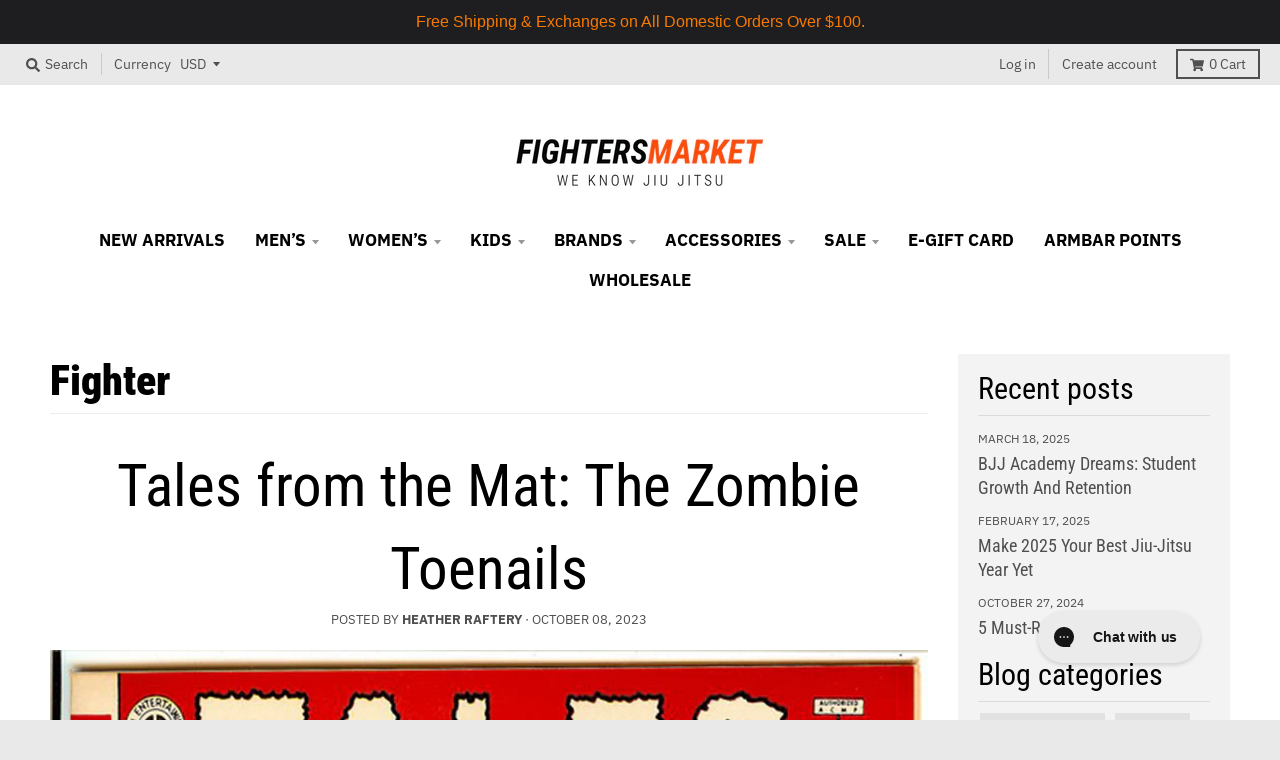

--- FILE ---
content_type: text/html; charset=utf-8
request_url: https://fightersmarket.com/blogs/fighter/tales-from-the-mat-the-zombie-toenails
body_size: 49735
content:
<!doctype html>
<!--[if IE 8]><html class="no-js lt-ie9" lang="en"> <![endif]-->
<!--[if IE 9 ]><html class="ie9 no-js"> <![endif]-->
<!--[if (gt IE 9)|!(IE)]><!--> <html class="no-js" lang="en"> <!--<![endif]-->
<head>
<!-- "snippets/booster-seo.liquid" was not rendered, the associated app was uninstalled -->
<link href="//fightersmarket.com/cdn/shop/t/58/assets/font-awesome.min.css?v=6848" rel="stylesheet" type="text/css" media="all" />
<script>
window.KiwiSizing = window.KiwiSizing === undefined ? {} : window.KiwiSizing;
KiwiSizing.shop = "fightersmarket2.myshopify.com";


</script>
  <meta name="google-site-verification" content="BUv4yzqursl3XDMKOygrGiv_sw6Y1iRLyA3PF5O7N9I" />
  <meta charset="utf-8">
  <meta http-equiv="X-UA-Compatible" content="IE=edge,chrome=1">
  <link rel="canonical" href="https://fightersmarket.com/blogs/fighter/tales-from-the-mat-the-zombie-toenails">
  <meta name="viewport" content="width=device-width,initial-scale=1">
  <meta name="theme-color" content="#f09514">

  
  <link rel="apple-touch-icon" sizes="180x180" href="//fightersmarket.com/cdn/shop/files/FM_FAVICON_180x180.png?v=1614291008">
  <link rel="icon" type="image/png" sizes="32x32" href="//fightersmarket.com/cdn/shop/files/FM_FAVICON_32x32.png?v=1614291008">
  <link rel="icon" type="image/png" sizes="16x16" href="//fightersmarket.com/cdn/shop/files/FM_FAVICON_16x16.png?v=1614291008">
  <link rel="mask-icon" color="#f09514">
  

  

  

  <meta property="og:site_name" content="Fighters Market">
<meta property="og:url" content="https://fightersmarket.com/blogs/fighter/tales-from-the-mat-the-zombie-toenails">
<meta property="og:title" content="Tales from the Mat: The Zombie Toenails">
<meta property="og:type" content="article">
<meta property="og:description" content="
As we dive into the spookiest month of the year, it’s only right that we tell some scary stories of our own.
In general, the Brazilian Jiu-Jitsu academy is a warm, safe place to be… most times. But there are those rare few times that transform the BJJ mat into a veritable house of horrors. Many have tried to forget, have tried to pick up the pieces of their lives, but their experiences lend themselves as cautionary tales for the rest of us.
This month, we’ll be sharing a few of these stories. Read on, if you dare…."><meta property="og:image" content="http://fightersmarket.com/cdn/shop/articles/Tales-from-the-Mat_Zombie_Toenails_1200x1200.png?v=1696829025">
      <meta property="og:image:secure_url" content="https://fightersmarket.com/cdn/shop/articles/Tales-from-the-Mat_Zombie_Toenails_1200x1200.png?v=1696829025">
      <meta property="og:image:width" content="878">
      <meta property="og:image:height" content="600">

<meta name="twitter:site" content="@">
<meta name="twitter:card" content="summary_large_image">
<meta name="twitter:title" content="Tales from the Mat: The Zombie Toenails">
<meta name="twitter:description" content="
As we dive into the spookiest month of the year, it’s only right that we tell some scary stories of our own.
In general, the Brazilian Jiu-Jitsu academy is a warm, safe place to be… most times. But there are those rare few times that transform the BJJ mat into a veritable house of horrors. Many have tried to forget, have tried to pick up the pieces of their lives, but their experiences lend themselves as cautionary tales for the rest of us.
This month, we’ll be sharing a few of these stories. Read on, if you dare….">


  <script>window.performance && window.performance.mark && window.performance.mark('shopify.content_for_header.start');</script><meta id="shopify-digital-wallet" name="shopify-digital-wallet" content="/19332043/digital_wallets/dialog">
<meta name="shopify-checkout-api-token" content="117a4802ab1f2e8b234be9f62f2ff6be">
<meta id="in-context-paypal-metadata" data-shop-id="19332043" data-venmo-supported="false" data-environment="production" data-locale="en_US" data-paypal-v4="true" data-currency="USD">
<link rel="alternate" type="application/atom+xml" title="Feed" href="/blogs/fighter.atom" />
<link rel="alternate" hreflang="x-default" href="https://fightersmarket.com/blogs/fighter/tales-from-the-mat-the-zombie-toenails">
<link rel="alternate" hreflang="en-CA" href="https://fightersmarket.com/en-ca/blogs/fighter/tales-from-the-mat-the-zombie-toenails">
<link rel="alternate" hreflang="en-US" href="https://fightersmarket.com/blogs/fighter/tales-from-the-mat-the-zombie-toenails">
<script async="async" src="/checkouts/internal/preloads.js?locale=en-US"></script>
<link rel="preconnect" href="https://shop.app" crossorigin="anonymous">
<script async="async" src="https://shop.app/checkouts/internal/preloads.js?locale=en-US&shop_id=19332043" crossorigin="anonymous"></script>
<script id="apple-pay-shop-capabilities" type="application/json">{"shopId":19332043,"countryCode":"US","currencyCode":"USD","merchantCapabilities":["supports3DS"],"merchantId":"gid:\/\/shopify\/Shop\/19332043","merchantName":"Fighters Market","requiredBillingContactFields":["postalAddress","email","phone"],"requiredShippingContactFields":["postalAddress","email","phone"],"shippingType":"shipping","supportedNetworks":["visa","masterCard","amex","discover","elo","jcb"],"total":{"type":"pending","label":"Fighters Market","amount":"1.00"},"shopifyPaymentsEnabled":true,"supportsSubscriptions":true}</script>
<script id="shopify-features" type="application/json">{"accessToken":"117a4802ab1f2e8b234be9f62f2ff6be","betas":["rich-media-storefront-analytics"],"domain":"fightersmarket.com","predictiveSearch":true,"shopId":19332043,"locale":"en"}</script>
<script>var Shopify = Shopify || {};
Shopify.shop = "fightersmarket2.myshopify.com";
Shopify.locale = "en";
Shopify.currency = {"active":"USD","rate":"1.0"};
Shopify.country = "US";
Shopify.theme = {"name":"Official New FM Website [Afterpay 3-31-2020]","id":79162474590,"schema_name":"District","schema_version":"3.5.2","theme_store_id":735,"role":"main"};
Shopify.theme.handle = "null";
Shopify.theme.style = {"id":null,"handle":null};
Shopify.cdnHost = "fightersmarket.com/cdn";
Shopify.routes = Shopify.routes || {};
Shopify.routes.root = "/";</script>
<script type="module">!function(o){(o.Shopify=o.Shopify||{}).modules=!0}(window);</script>
<script>!function(o){function n(){var o=[];function n(){o.push(Array.prototype.slice.apply(arguments))}return n.q=o,n}var t=o.Shopify=o.Shopify||{};t.loadFeatures=n(),t.autoloadFeatures=n()}(window);</script>
<script>
  window.ShopifyPay = window.ShopifyPay || {};
  window.ShopifyPay.apiHost = "shop.app\/pay";
  window.ShopifyPay.redirectState = null;
</script>
<script id="shop-js-analytics" type="application/json">{"pageType":"article"}</script>
<script defer="defer" async type="module" src="//fightersmarket.com/cdn/shopifycloud/shop-js/modules/v2/client.init-shop-cart-sync_WVOgQShq.en.esm.js"></script>
<script defer="defer" async type="module" src="//fightersmarket.com/cdn/shopifycloud/shop-js/modules/v2/chunk.common_C_13GLB1.esm.js"></script>
<script defer="defer" async type="module" src="//fightersmarket.com/cdn/shopifycloud/shop-js/modules/v2/chunk.modal_CLfMGd0m.esm.js"></script>
<script type="module">
  await import("//fightersmarket.com/cdn/shopifycloud/shop-js/modules/v2/client.init-shop-cart-sync_WVOgQShq.en.esm.js");
await import("//fightersmarket.com/cdn/shopifycloud/shop-js/modules/v2/chunk.common_C_13GLB1.esm.js");
await import("//fightersmarket.com/cdn/shopifycloud/shop-js/modules/v2/chunk.modal_CLfMGd0m.esm.js");

  window.Shopify.SignInWithShop?.initShopCartSync?.({"fedCMEnabled":true,"windoidEnabled":true});

</script>
<script>
  window.Shopify = window.Shopify || {};
  if (!window.Shopify.featureAssets) window.Shopify.featureAssets = {};
  window.Shopify.featureAssets['shop-js'] = {"shop-cart-sync":["modules/v2/client.shop-cart-sync_DuR37GeY.en.esm.js","modules/v2/chunk.common_C_13GLB1.esm.js","modules/v2/chunk.modal_CLfMGd0m.esm.js"],"init-fed-cm":["modules/v2/client.init-fed-cm_BucUoe6W.en.esm.js","modules/v2/chunk.common_C_13GLB1.esm.js","modules/v2/chunk.modal_CLfMGd0m.esm.js"],"shop-toast-manager":["modules/v2/client.shop-toast-manager_B0JfrpKj.en.esm.js","modules/v2/chunk.common_C_13GLB1.esm.js","modules/v2/chunk.modal_CLfMGd0m.esm.js"],"init-shop-cart-sync":["modules/v2/client.init-shop-cart-sync_WVOgQShq.en.esm.js","modules/v2/chunk.common_C_13GLB1.esm.js","modules/v2/chunk.modal_CLfMGd0m.esm.js"],"shop-button":["modules/v2/client.shop-button_B_U3bv27.en.esm.js","modules/v2/chunk.common_C_13GLB1.esm.js","modules/v2/chunk.modal_CLfMGd0m.esm.js"],"init-windoid":["modules/v2/client.init-windoid_DuP9q_di.en.esm.js","modules/v2/chunk.common_C_13GLB1.esm.js","modules/v2/chunk.modal_CLfMGd0m.esm.js"],"shop-cash-offers":["modules/v2/client.shop-cash-offers_BmULhtno.en.esm.js","modules/v2/chunk.common_C_13GLB1.esm.js","modules/v2/chunk.modal_CLfMGd0m.esm.js"],"pay-button":["modules/v2/client.pay-button_CrPSEbOK.en.esm.js","modules/v2/chunk.common_C_13GLB1.esm.js","modules/v2/chunk.modal_CLfMGd0m.esm.js"],"init-customer-accounts":["modules/v2/client.init-customer-accounts_jNk9cPYQ.en.esm.js","modules/v2/client.shop-login-button_DJ5ldayH.en.esm.js","modules/v2/chunk.common_C_13GLB1.esm.js","modules/v2/chunk.modal_CLfMGd0m.esm.js"],"avatar":["modules/v2/client.avatar_BTnouDA3.en.esm.js"],"checkout-modal":["modules/v2/client.checkout-modal_pBPyh9w8.en.esm.js","modules/v2/chunk.common_C_13GLB1.esm.js","modules/v2/chunk.modal_CLfMGd0m.esm.js"],"init-shop-for-new-customer-accounts":["modules/v2/client.init-shop-for-new-customer-accounts_BUoCy7a5.en.esm.js","modules/v2/client.shop-login-button_DJ5ldayH.en.esm.js","modules/v2/chunk.common_C_13GLB1.esm.js","modules/v2/chunk.modal_CLfMGd0m.esm.js"],"init-customer-accounts-sign-up":["modules/v2/client.init-customer-accounts-sign-up_CnczCz9H.en.esm.js","modules/v2/client.shop-login-button_DJ5ldayH.en.esm.js","modules/v2/chunk.common_C_13GLB1.esm.js","modules/v2/chunk.modal_CLfMGd0m.esm.js"],"init-shop-email-lookup-coordinator":["modules/v2/client.init-shop-email-lookup-coordinator_CzjY5t9o.en.esm.js","modules/v2/chunk.common_C_13GLB1.esm.js","modules/v2/chunk.modal_CLfMGd0m.esm.js"],"shop-follow-button":["modules/v2/client.shop-follow-button_CsYC63q7.en.esm.js","modules/v2/chunk.common_C_13GLB1.esm.js","modules/v2/chunk.modal_CLfMGd0m.esm.js"],"shop-login-button":["modules/v2/client.shop-login-button_DJ5ldayH.en.esm.js","modules/v2/chunk.common_C_13GLB1.esm.js","modules/v2/chunk.modal_CLfMGd0m.esm.js"],"shop-login":["modules/v2/client.shop-login_B9ccPdmx.en.esm.js","modules/v2/chunk.common_C_13GLB1.esm.js","modules/v2/chunk.modal_CLfMGd0m.esm.js"],"lead-capture":["modules/v2/client.lead-capture_D0K_KgYb.en.esm.js","modules/v2/chunk.common_C_13GLB1.esm.js","modules/v2/chunk.modal_CLfMGd0m.esm.js"],"payment-terms":["modules/v2/client.payment-terms_BWmiNN46.en.esm.js","modules/v2/chunk.common_C_13GLB1.esm.js","modules/v2/chunk.modal_CLfMGd0m.esm.js"]};
</script>
<script>(function() {
  var isLoaded = false;
  function asyncLoad() {
    if (isLoaded) return;
    isLoaded = true;
    var urls = ["https:\/\/orderstatus.w3apps.co\/js\/orderlookup.js?shop=fightersmarket2.myshopify.com","https:\/\/app.kiwisizing.com\/web\/js\/dist\/kiwiSizing\/plugin\/SizingPlugin.prod.js?v=330\u0026shop=fightersmarket2.myshopify.com","https:\/\/zooomyapps.com\/backinstock\/ZooomyOrders.js?shop=fightersmarket2.myshopify.com","https:\/\/inkybay.com\/shopify\/js\/inkybay.js?shop=fightersmarket2.myshopify.com","https:\/\/static.klaviyo.com\/onsite\/js\/klaviyo.js?company_id=JGnVtE\u0026shop=fightersmarket2.myshopify.com","https:\/\/config.gorgias.chat\/bundle-loader\/01GYCCBDCCGYVM13N0REAM50F6?source=shopify1click\u0026shop=fightersmarket2.myshopify.com","https:\/\/cdn.hextom.com\/js\/quickannouncementbar.js?shop=fightersmarket2.myshopify.com","https:\/\/shopify-extension.getredo.com\/main.js?widget_id=6a3l781u2x84l7f\u0026shop=fightersmarket2.myshopify.com","https:\/\/public.9gtb.com\/loader.js?g_cvt_id=4fd154ce-7973-45eb-b96d-de87b01ff28d\u0026shop=fightersmarket2.myshopify.com"];
    for (var i = 0; i < urls.length; i++) {
      var s = document.createElement('script');
      s.type = 'text/javascript';
      s.async = true;
      s.src = urls[i];
      var x = document.getElementsByTagName('script')[0];
      x.parentNode.insertBefore(s, x);
    }
  };
  if(window.attachEvent) {
    window.attachEvent('onload', asyncLoad);
  } else {
    window.addEventListener('load', asyncLoad, false);
  }
})();</script>
<script id="__st">var __st={"a":19332043,"offset":-28800,"reqid":"0316db90-7862-48e9-8bc1-fb7671d24b9d-1769598214","pageurl":"fightersmarket.com\/blogs\/fighter\/tales-from-the-mat-the-zombie-toenails","s":"articles-567532879966","u":"cdc535c6d6ae","p":"article","rtyp":"article","rid":567532879966};</script>
<script>window.ShopifyPaypalV4VisibilityTracking = true;</script>
<script id="form-persister">!function(){'use strict';const t='contact',e='new_comment',n=[[t,t],['blogs',e],['comments',e],[t,'customer']],o='password',r='form_key',c=['recaptcha-v3-token','g-recaptcha-response','h-captcha-response',o],s=()=>{try{return window.sessionStorage}catch{return}},i='__shopify_v',u=t=>t.elements[r],a=function(){const t=[...n].map((([t,e])=>`form[action*='/${t}']:not([data-nocaptcha='true']) input[name='form_type'][value='${e}']`)).join(',');var e;return e=t,()=>e?[...document.querySelectorAll(e)].map((t=>t.form)):[]}();function m(t){const e=u(t);a().includes(t)&&(!e||!e.value)&&function(t){try{if(!s())return;!function(t){const e=s();if(!e)return;const n=u(t);if(!n)return;const o=n.value;o&&e.removeItem(o)}(t);const e=Array.from(Array(32),(()=>Math.random().toString(36)[2])).join('');!function(t,e){u(t)||t.append(Object.assign(document.createElement('input'),{type:'hidden',name:r})),t.elements[r].value=e}(t,e),function(t,e){const n=s();if(!n)return;const r=[...t.querySelectorAll(`input[type='${o}']`)].map((({name:t})=>t)),u=[...c,...r],a={};for(const[o,c]of new FormData(t).entries())u.includes(o)||(a[o]=c);n.setItem(e,JSON.stringify({[i]:1,action:t.action,data:a}))}(t,e)}catch(e){console.error('failed to persist form',e)}}(t)}const f=t=>{if('true'===t.dataset.persistBound)return;const e=function(t,e){const n=function(t){return'function'==typeof t.submit?t.submit:HTMLFormElement.prototype.submit}(t).bind(t);return function(){let t;return()=>{t||(t=!0,(()=>{try{e(),n()}catch(t){(t=>{console.error('form submit failed',t)})(t)}})(),setTimeout((()=>t=!1),250))}}()}(t,(()=>{m(t)}));!function(t,e){if('function'==typeof t.submit&&'function'==typeof e)try{t.submit=e}catch{}}(t,e),t.addEventListener('submit',(t=>{t.preventDefault(),e()})),t.dataset.persistBound='true'};!function(){function t(t){const e=(t=>{const e=t.target;return e instanceof HTMLFormElement?e:e&&e.form})(t);e&&m(e)}document.addEventListener('submit',t),document.addEventListener('DOMContentLoaded',(()=>{const e=a();for(const t of e)f(t);var n;n=document.body,new window.MutationObserver((t=>{for(const e of t)if('childList'===e.type&&e.addedNodes.length)for(const t of e.addedNodes)1===t.nodeType&&'FORM'===t.tagName&&a().includes(t)&&f(t)})).observe(n,{childList:!0,subtree:!0,attributes:!1}),document.removeEventListener('submit',t)}))}()}();</script>
<script integrity="sha256-4kQ18oKyAcykRKYeNunJcIwy7WH5gtpwJnB7kiuLZ1E=" data-source-attribution="shopify.loadfeatures" defer="defer" src="//fightersmarket.com/cdn/shopifycloud/storefront/assets/storefront/load_feature-a0a9edcb.js" crossorigin="anonymous"></script>
<script crossorigin="anonymous" defer="defer" src="//fightersmarket.com/cdn/shopifycloud/storefront/assets/shopify_pay/storefront-65b4c6d7.js?v=20250812"></script>
<script data-source-attribution="shopify.dynamic_checkout.dynamic.init">var Shopify=Shopify||{};Shopify.PaymentButton=Shopify.PaymentButton||{isStorefrontPortableWallets:!0,init:function(){window.Shopify.PaymentButton.init=function(){};var t=document.createElement("script");t.src="https://fightersmarket.com/cdn/shopifycloud/portable-wallets/latest/portable-wallets.en.js",t.type="module",document.head.appendChild(t)}};
</script>
<script data-source-attribution="shopify.dynamic_checkout.buyer_consent">
  function portableWalletsHideBuyerConsent(e){var t=document.getElementById("shopify-buyer-consent"),n=document.getElementById("shopify-subscription-policy-button");t&&n&&(t.classList.add("hidden"),t.setAttribute("aria-hidden","true"),n.removeEventListener("click",e))}function portableWalletsShowBuyerConsent(e){var t=document.getElementById("shopify-buyer-consent"),n=document.getElementById("shopify-subscription-policy-button");t&&n&&(t.classList.remove("hidden"),t.removeAttribute("aria-hidden"),n.addEventListener("click",e))}window.Shopify?.PaymentButton&&(window.Shopify.PaymentButton.hideBuyerConsent=portableWalletsHideBuyerConsent,window.Shopify.PaymentButton.showBuyerConsent=portableWalletsShowBuyerConsent);
</script>
<script data-source-attribution="shopify.dynamic_checkout.cart.bootstrap">document.addEventListener("DOMContentLoaded",(function(){function t(){return document.querySelector("shopify-accelerated-checkout-cart, shopify-accelerated-checkout")}if(t())Shopify.PaymentButton.init();else{new MutationObserver((function(e,n){t()&&(Shopify.PaymentButton.init(),n.disconnect())})).observe(document.body,{childList:!0,subtree:!0})}}));
</script>
<link id="shopify-accelerated-checkout-styles" rel="stylesheet" media="screen" href="https://fightersmarket.com/cdn/shopifycloud/portable-wallets/latest/accelerated-checkout-backwards-compat.css" crossorigin="anonymous">
<style id="shopify-accelerated-checkout-cart">
        #shopify-buyer-consent {
  margin-top: 1em;
  display: inline-block;
  width: 100%;
}

#shopify-buyer-consent.hidden {
  display: none;
}

#shopify-subscription-policy-button {
  background: none;
  border: none;
  padding: 0;
  text-decoration: underline;
  font-size: inherit;
  cursor: pointer;
}

#shopify-subscription-policy-button::before {
  box-shadow: none;
}

      </style>

<script>window.performance && window.performance.mark && window.performance.mark('shopify.content_for_header.end');</script><link href="//fightersmarket.com/cdn/shop/t/58/assets/theme.scss.css?v=67118935675441906581762481811" rel="stylesheet" type="text/css" media="all" />

  

<script src="https://ajax.googleapis.com/ajax/libs/jquery/3.6.0/jquery.min.js"></script>
<script type="text/javascript">
var webyzeSwatchesLoaderQueue=[],webyzeSwatchesLoaderIsLoading=!1,webyzeSwatchesLoaderF=function(){function n(f,e){var d=f[0],a=f[1],b=f[2],c=f[3],d=g(d,a,b,c,e[0],7,-680876936),c=g(c,d,a,b,e[1],12,-389564586),b=g(b,c,d,a,e[2],17,606105819),a=g(a,b,c,d,e[3],22,-1044525330),d=g(d,a,b,c,e[4],7,-176418897),c=g(c,d,a,b,e[5],12,1200080426),b=g(b,c,d,a,e[6],17,-1473231341),a=g(a,b,c,d,e[7],22,-45705983),d=g(d,a,b,c,e[8],7,1770035416),c=g(c,d,a,b,e[9],12,-1958414417),b=g(b,c,d,a,e[10],17,-42063),a=g(a,b,c,d,e[11],22,-1990404162),d=g(d,a,b,c,e[12],7,1804603682),c=g(c,d,a,b,e[13],12,-40341101),b=g(b,c,d,a,e[14],17,-1502002290),a=g(a,b,c,d,e[15],22,1236535329),d=k(d,a,b,c,e[1],5,-165796510),c=k(c,d,a,b,e[6],9,-1069501632),b=k(b,c,d,a,e[11],14,643717713),a=k(a,b,c,d,e[0],20,-373897302),d=k(d,a,b,c,e[5],5,-701558691),c=k(c,d,a,b,e[10],9,38016083),b=k(b,c,d,a,e[15],14,-660478335),a=k(a,b,c,d,e[4],20,-405537848),d=k(d,a,b,c,e[9],5,568446438),c=k(c,d,a,b,e[14],9,-1019803690),b=k(b,c,d,a,e[3],14,-187363961),a=k(a,b,c,d,e[8],20,1163531501),d=k(d,a,b,c,e[13],5,-1444681467),c=k(c,d,a,b,e[2],9,-51403784),b=k(b,c,d,a,e[7],14,1735328473),a=k(a,b,c,d,e[12],20,-1926607734),d=h(a^b^c,d,a,e[5],4,-378558),c=h(d^a^b,c,d,e[8],11,-2022574463),b=h(c^d^a,b,c,e[11],16,1839030562),a=h(b^c^d,a,b,e[14],23,-35309556),d=h(a^b^c,d,a,e[1],4,-1530992060),c=h(d^a^b,c,d,e[4],11,1272893353),b=h(c^d^a,b,c,e[7],16,-155497632),a=h(b^c^d,a,b,e[10],23,-1094730640),d=h(a^b^c,d,a,e[13],4,681279174),c=h(d^a^b,c,d,e[0],11,-358537222),b=h(c^d^a,b,c,e[3],16,-722521979),a=h(b^c^d,a,b,e[6],23,76029189),d=h(a^b^c,d,a,e[9],4,-640364487),c=h(d^a^b,c,d,e[12],11,-421815835),b=h(c^d^a,b,c,e[15],16,530742520),a=h(b^c^d,a,b,e[2],23,-995338651),d=l(d,a,b,c,e[0],6,-198630844),c=l(c,d,a,b,e[7],10,1126891415),b=l(b,c,d,a,e[14],15,-1416354905),a=l(a,b,c,d,e[5],21,-57434055),d=l(d,a,b,c,e[12],6,1700485571),c=l(c,d,a,b,e[3],10,-1894986606),b=l(b,c,d,a,e[10],15,-1051523),a=l(a,b,c,d,e[1],21,-2054922799),d=l(d,a,b,c,e[8],6,1873313359),c=l(c,d,a,b,e[15],10,-30611744),b=l(b,c,d,a,e[6],15,-1560198380),a=l(a,b,c,d,e[13],21,1309151649),d=l(d,a,b,c,e[4],6,-145523070),c=l(c,d,a,b,e[11],10,-1120210379),b=l(b,c,d,a,e[2],15,718787259),a=l(a,b,c,d,e[9],21,-343485551);f[0]=d+f[0]&4294967295;f[1]=a+f[1]&4294967295;f[2]=b+f[2]&4294967295;f[3]=c+f[3]&4294967295}function h(f,e,d,a,b,c){e=(e+f&4294967295)+(a+c&4294967295)&4294967295;return(e<<b|e>>>32-b)+d&4294967295}function g(f,e,d,a,b,c,g){return h(e&d|~e&a,f,e,b,c,g)}function k(f,e,d,a,b,c,g){return h(e&a|d& ~a,f,e,b,c,g)}function l(f,e,d,a,b,c,g){return h(d^(e|~a),f,e,b,c,g)}function p(f){txt="";var e=f.length,d=[1732584193,-271733879,-1732584194,271733878],a;for(a=64;a<=f.length;a+=64){var b,c=f.substring(a-64,a),g=[];for(b=0;64>b;b+=4)g[b>>2]=c.charCodeAt(b)+(c.charCodeAt(b+1)<<8)+(c.charCodeAt(b+2)<<16)+(c.charCodeAt(b+3)<<24);n(d,g)}f=f.substring(a-64);b=[0,0,0,0,0,0,0,0,0,0,0,0,0,0,0,0];for(a=0;a<f.length;a++)b[a>>2]|=f.charCodeAt(a)<<(a%4<<3);b[a>>2]|=128<<(a%4<<3);if(55<a)for(n(d,b),a=0;16>a;a++)b[a]=0;b[14]=8*e;n(d,b);return d}function q(f){for(var e=0;e<f.length;e++){for(var d=e,a=f[e],b="",c=0;4>c;c++)b+=r[a>>8*c+4&15]+r[a>>8*c&15];f[d]=b}return f.join("")}var r="0123456789abcdef".split("");q(p("hello"));if(!webyzeSwatchesLoaderIsLoading&&0<webyzeSwatchesLoaderQueue.length){var m=[];webyzeSwatchesLoaderQueue=webyzeSwatchesLoaderQueue.filter(function(f){return 0==$(f[0]).length?(m.push(f[1]),!0):!1});m.sort();1<m.length?(webyzeSwatchesLoaderIsLoading=!0,$.ajax({method:"POST",type:"POST",cache:!0,url:"https://s-1.webyze.com/Swatches/multipleLoad/"+q(p(m.join("|"))),data:{scripts:m},dataType:"text",success:function(f){eval(f)}}).always(function(){window.webyzeSwatchesLoaderIsLoading=!1})):0<m.length&&(webyzeSwatchesLoaderIsLoading=!0,$.ajax({method:"GET",type:"GET",cache:!0,url:"https://s-1.webyze.com"+m[0],dataType:"text",success:function(f){eval(f)}}).always(function(){window.webyzeSwatchesLoaderIsLoading=!1}))}};
</script>
  
  

  <script>
    window.StyleHatch = window.StyleHatch || {};
    StyleHatch.Strings = {
      instagramAddToken: "Add your Instagram access token.",
      instagramInvalidToken: "The Instagram access token is invalid. Check to make sure you added the complete token.",
      instagramRateLimitToken: "Your store is currently over Instagram\u0026#39;s rate limit. Contact Style Hatch support for details.",
      addToCart: "Add to Cart",
      preOrder: "Pre-Order",
      soldOut: "Sold Out",
      addressError: "Error looking up that address",
      addressNoResults: "No results for that address",
      addressQueryLimit: "You have exceeded the Google API usage limit. Consider upgrading to a \u003ca href=\"https:\/\/developers.google.com\/maps\/premium\/usage-limits\"\u003ePremium Plan\u003c\/a\u003e.",
      authError: "There was a problem authenticating your Google Maps account.",
      agreeNotice: "You must agree with the terms and conditions of sales to check out."
    }
    StyleHatch.currencyFormat = "${{amount}}";
    StyleHatch.ajaxCartEnable = true;
    StyleHatch.cartData = {"note":null,"attributes":{},"original_total_price":0,"total_price":0,"total_discount":0,"total_weight":0.0,"item_count":0,"items":[],"requires_shipping":false,"currency":"USD","items_subtotal_price":0,"cart_level_discount_applications":[],"checkout_charge_amount":0};
    StyleHatch.routes = {
      root_url: '/',
      account_url: '/account',
      account_login_url: 'https://fightersmarket.com/customer_authentication/redirect?locale=en&region_country=US',
      account_logout_url: '/account/logout',
      account_recover_url: '/account/recover',
      account_register_url: 'https://shopify.com/19332043/account?locale=en',
      account_addresses_url: '/account/addresses',
      collections_url: '/collections',
      all_products_collection_url: '/collections/all',
      search_url: '/search',
      cart_url: '/cart',
      cart_add_url: '/cart/add',
      cart_change_url: '/cart/change',
      cart_clear_url: '/cart/clear'
    };
    // Post defer
    window.addEventListener('DOMContentLoaded', function() {
      (function( $ ) {
      

      
      
      })(jq223);
    });
    document.documentElement.className = document.documentElement.className.replace('no-js', 'js');
  </script>
  <script type="text/javascript">
    window.lazySizesConfig = window.lazySizesConfig || {};
    window.lazySizesConfig.loadMode = 1;
  </script>
  <!--[if (gt IE 9)|!(IE)]><!--><script src="//fightersmarket.com/cdn/shop/t/58/assets/lazysizes.min.js?v=174097831579247140971585696856" async="async"></script><!--<![endif]-->
  <!--[if lte IE 9]><script src="//fightersmarket.com/cdn/shop/t/58/assets/lazysizes.min.js?v=174097831579247140971585696856"></script><![endif]-->
  <!--[if (gt IE 9)|!(IE)]><!--><script src="//fightersmarket.com/cdn/shop/t/58/assets/vendor.js?v=121196074338338660481585696862" defer="defer"></script><!--<![endif]-->
  <!--[if lte IE 9]><script src="//fightersmarket.com/cdn/shop/t/58/assets/vendor.js?v=121196074338338660481585696862"></script><![endif]-->
  
  <!--[if (gt IE 9)|!(IE)]><!--><script src="//fightersmarket.com/cdn/shop/t/58/assets/theme.min.js?v=49180297403017503741585696861" defer="defer"></script><!--<![endif]-->
  <!--[if lte IE 9]><script src="//fightersmarket.com/cdn/shop/t/58/assets/theme.min.js?v=49180297403017503741585696861"></script><![endif]-->

<div id="shopify-section-filter-menu-settings" class="shopify-section"><style type="text/css">
/*  Filter Menu Color and Image Section CSS */</style>
<link href="//fightersmarket.com/cdn/shop/t/58/assets/filter-menu.scss.css?v=28849389889534971241700789471" rel="stylesheet" type="text/css" media="all" />
<script src="//fightersmarket.com/cdn/shop/t/58/assets/filter-menu.js?v=132100650280728445001585696874" type="text/javascript"></script>





</div>
  
  
  

<link href="//cdnjs.cloudflare.com/ajax/libs/font-awesome/4.7.0/css/font-awesome.min.css" rel="stylesheet" type="text/css" media="all" />
 
<!-- "snippets/pagefly-header.liquid" was not rendered, the associated app was uninstalled -->
   
  
<!-- Start of Judge.me Core -->
<link rel="dns-prefetch" href="https://cdn.judge.me/">
<script data-cfasync='false' class='jdgm-settings-script'>window.jdgmSettings={"pagination":5,"disable_web_reviews":false,"badge_no_review_text":"No reviews","badge_n_reviews_text":"{{ n }} review/reviews","hide_badge_preview_if_no_reviews":true,"badge_hide_text":false,"enforce_center_preview_badge":false,"widget_title":"Customer Reviews","widget_open_form_text":"Write a review","widget_close_form_text":"Cancel review","widget_refresh_page_text":"Refresh page","widget_summary_text":"Based on {{ number_of_reviews }} review/reviews","widget_no_review_text":"Be the first to write a review","widget_name_field_text":"Display name","widget_verified_name_field_text":"Verified Name (public)","widget_name_placeholder_text":"Display name","widget_required_field_error_text":"This field is required.","widget_email_field_text":"Email address","widget_verified_email_field_text":"Verified Email (private, can not be edited)","widget_email_placeholder_text":"Your email address","widget_email_field_error_text":"Please enter a valid email address.","widget_rating_field_text":"Rating","widget_review_title_field_text":"Review Title","widget_review_title_placeholder_text":"Give your review a title","widget_review_body_field_text":"Review content","widget_review_body_placeholder_text":"Start writing here...","widget_pictures_field_text":"Picture/Video (optional)","widget_submit_review_text":"Submit Review","widget_submit_verified_review_text":"Submit Verified Review","widget_submit_success_msg_with_auto_publish":"Thank you! Please refresh the page in a few moments to see your review. You can remove or edit your review by logging into \u003ca href='https://judge.me/login' target='_blank' rel='nofollow noopener'\u003eJudge.me\u003c/a\u003e","widget_submit_success_msg_no_auto_publish":"Thank you! Your review will be published as soon as it is approved by the shop admin. You can remove or edit your review by logging into \u003ca href='https://judge.me/login' target='_blank' rel='nofollow noopener'\u003eJudge.me\u003c/a\u003e","widget_show_default_reviews_out_of_total_text":"Showing {{ n_reviews_shown }} out of {{ n_reviews }} reviews.","widget_show_all_link_text":"Show all","widget_show_less_link_text":"Show less","widget_author_said_text":"{{ reviewer_name }} said:","widget_days_text":"{{ n }} days ago","widget_weeks_text":"{{ n }} week/weeks ago","widget_months_text":"{{ n }} month/months ago","widget_years_text":"{{ n }} year/years ago","widget_yesterday_text":"Yesterday","widget_today_text":"Today","widget_replied_text":"\u003e\u003e {{ shop_name }} replied:","widget_read_more_text":"Read more","widget_reviewer_name_as_initial":"","widget_rating_filter_color":"","widget_rating_filter_see_all_text":"See all reviews","widget_sorting_most_recent_text":"Most Recent","widget_sorting_highest_rating_text":"Highest Rating","widget_sorting_lowest_rating_text":"Lowest Rating","widget_sorting_with_pictures_text":"Only Pictures","widget_sorting_most_helpful_text":"Most Helpful","widget_open_question_form_text":"Ask a question","widget_reviews_subtab_text":"Reviews","widget_questions_subtab_text":"Questions","widget_question_label_text":"Question","widget_answer_label_text":"Answer","widget_question_placeholder_text":"Write your question here","widget_submit_question_text":"Submit Question","widget_question_submit_success_text":"Thank you for your question! We will notify you once it gets answered.","verified_badge_text":"Verified","verified_badge_bg_color":"","verified_badge_text_color":"","verified_badge_placement":"left-of-reviewer-name","widget_review_max_height":"","widget_hide_border":false,"widget_social_share":false,"widget_thumb":false,"widget_review_location_show":false,"widget_location_format":"country_iso_code","all_reviews_include_out_of_store_products":true,"all_reviews_out_of_store_text":"(out of store)","all_reviews_pagination":100,"all_reviews_product_name_prefix_text":"about","enable_review_pictures":false,"enable_question_anwser":false,"widget_theme":"","review_date_format":"mm/dd/yyyy","default_sort_method":"most-recent","widget_product_reviews_subtab_text":"Product Reviews","widget_shop_reviews_subtab_text":"Shop Reviews","widget_other_products_reviews_text":"Reviews for other products","widget_store_reviews_subtab_text":"Store reviews","widget_no_store_reviews_text":"This store hasn't received any reviews yet","widget_web_restriction_product_reviews_text":"This product hasn't received any reviews yet","widget_no_items_text":"No items found","widget_show_more_text":"Show more","widget_write_a_store_review_text":"Write a Store Review","widget_other_languages_heading":"Reviews in Other Languages","widget_translate_review_text":"Translate review to {{ language }}","widget_translating_review_text":"Translating...","widget_show_original_translation_text":"Show original ({{ language }})","widget_translate_review_failed_text":"Review couldn't be translated.","widget_translate_review_retry_text":"Retry","widget_translate_review_try_again_later_text":"Try again later","show_product_url_for_grouped_product":false,"widget_sorting_pictures_first_text":"Pictures First","show_pictures_on_all_rev_page_mobile":false,"show_pictures_on_all_rev_page_desktop":false,"floating_tab_hide_mobile_install_preference":false,"floating_tab_button_name":"★ Reviews","floating_tab_title":"Let customers speak for us","floating_tab_button_color":"","floating_tab_button_background_color":"","floating_tab_url":"","floating_tab_url_enabled":false,"floating_tab_tab_style":"text","all_reviews_text_badge_text":"Customers rate us {{ shop.metafields.judgeme.all_reviews_rating | round: 1 }}/5 based on {{ shop.metafields.judgeme.all_reviews_count }} reviews.","all_reviews_text_badge_text_branded_style":"{{ shop.metafields.judgeme.all_reviews_rating | round: 1 }} out of 5 stars based on {{ shop.metafields.judgeme.all_reviews_count }} reviews","is_all_reviews_text_badge_a_link":false,"show_stars_for_all_reviews_text_badge":false,"all_reviews_text_badge_url":"","all_reviews_text_style":"text","all_reviews_text_color_style":"judgeme_brand_color","all_reviews_text_color":"#108474","all_reviews_text_show_jm_brand":true,"featured_carousel_show_header":true,"featured_carousel_title":"Let customers speak for us","testimonials_carousel_title":"Customers are saying","videos_carousel_title":"Real customer stories","cards_carousel_title":"Customers are saying","featured_carousel_count_text":"from {{ n }} reviews","featured_carousel_add_link_to_all_reviews_page":false,"featured_carousel_url":"","featured_carousel_show_images":true,"featured_carousel_autoslide_interval":5,"featured_carousel_arrows_on_the_sides":false,"featured_carousel_height":250,"featured_carousel_width":80,"featured_carousel_image_size":0,"featured_carousel_image_height":250,"featured_carousel_arrow_color":"#eeeeee","verified_count_badge_style":"vintage","verified_count_badge_orientation":"horizontal","verified_count_badge_color_style":"judgeme_brand_color","verified_count_badge_color":"#108474","is_verified_count_badge_a_link":false,"verified_count_badge_url":"","verified_count_badge_show_jm_brand":true,"widget_rating_preset_default":5,"widget_first_sub_tab":"product-reviews","widget_show_histogram":true,"widget_histogram_use_custom_color":false,"widget_pagination_use_custom_color":false,"widget_star_use_custom_color":false,"widget_verified_badge_use_custom_color":false,"widget_write_review_use_custom_color":false,"picture_reminder_submit_button":"Upload Pictures","enable_review_videos":false,"mute_video_by_default":false,"widget_sorting_videos_first_text":"Videos First","widget_review_pending_text":"Pending","featured_carousel_items_for_large_screen":3,"social_share_options_order":"Facebook,Twitter","remove_microdata_snippet":false,"disable_json_ld":false,"enable_json_ld_products":false,"preview_badge_show_question_text":false,"preview_badge_no_question_text":"No questions","preview_badge_n_question_text":"{{ number_of_questions }} question/questions","qa_badge_show_icon":false,"qa_badge_position":"same-row","remove_judgeme_branding":false,"widget_add_search_bar":false,"widget_search_bar_placeholder":"Search","widget_sorting_verified_only_text":"Verified only","featured_carousel_theme":"default","featured_carousel_show_rating":true,"featured_carousel_show_title":true,"featured_carousel_show_body":true,"featured_carousel_show_date":false,"featured_carousel_show_reviewer":true,"featured_carousel_show_product":false,"featured_carousel_header_background_color":"#108474","featured_carousel_header_text_color":"#ffffff","featured_carousel_name_product_separator":"reviewed","featured_carousel_full_star_background":"#108474","featured_carousel_empty_star_background":"#dadada","featured_carousel_vertical_theme_background":"#f9fafb","featured_carousel_verified_badge_enable":false,"featured_carousel_verified_badge_color":"#108474","featured_carousel_border_style":"round","featured_carousel_review_line_length_limit":3,"featured_carousel_more_reviews_button_text":"Read more reviews","featured_carousel_view_product_button_text":"View product","all_reviews_page_load_reviews_on":"scroll","all_reviews_page_load_more_text":"Load More Reviews","disable_fb_tab_reviews":false,"enable_ajax_cdn_cache":false,"widget_public_name_text":"displayed publicly like","default_reviewer_name":"John Smith","default_reviewer_name_has_non_latin":true,"widget_reviewer_anonymous":"Anonymous","medals_widget_title":"Judge.me Review Medals","medals_widget_background_color":"#f9fafb","medals_widget_position":"footer_all_pages","medals_widget_border_color":"#f9fafb","medals_widget_verified_text_position":"left","medals_widget_use_monochromatic_version":false,"medals_widget_elements_color":"#108474","show_reviewer_avatar":true,"widget_invalid_yt_video_url_error_text":"Not a YouTube video URL","widget_max_length_field_error_text":"Please enter no more than {0} characters.","widget_show_country_flag":false,"widget_show_collected_via_shop_app":true,"widget_verified_by_shop_badge_style":"light","widget_verified_by_shop_text":"Verified by Shop","widget_show_photo_gallery":false,"widget_load_with_code_splitting":true,"widget_ugc_install_preference":false,"widget_ugc_title":"Made by us, Shared by you","widget_ugc_subtitle":"Tag us to see your picture featured in our page","widget_ugc_arrows_color":"#ffffff","widget_ugc_primary_button_text":"Buy Now","widget_ugc_primary_button_background_color":"#108474","widget_ugc_primary_button_text_color":"#ffffff","widget_ugc_primary_button_border_width":"0","widget_ugc_primary_button_border_style":"none","widget_ugc_primary_button_border_color":"#108474","widget_ugc_primary_button_border_radius":"25","widget_ugc_secondary_button_text":"Load More","widget_ugc_secondary_button_background_color":"#ffffff","widget_ugc_secondary_button_text_color":"#108474","widget_ugc_secondary_button_border_width":"2","widget_ugc_secondary_button_border_style":"solid","widget_ugc_secondary_button_border_color":"#108474","widget_ugc_secondary_button_border_radius":"25","widget_ugc_reviews_button_text":"View Reviews","widget_ugc_reviews_button_background_color":"#ffffff","widget_ugc_reviews_button_text_color":"#108474","widget_ugc_reviews_button_border_width":"2","widget_ugc_reviews_button_border_style":"solid","widget_ugc_reviews_button_border_color":"#108474","widget_ugc_reviews_button_border_radius":"25","widget_ugc_reviews_button_link_to":"judgeme-reviews-page","widget_ugc_show_post_date":true,"widget_ugc_max_width":"800","widget_rating_metafield_value_type":true,"widget_primary_color":"#108474","widget_enable_secondary_color":false,"widget_secondary_color":"#edf5f5","widget_summary_average_rating_text":"{{ average_rating }} out of 5","widget_media_grid_title":"Customer photos \u0026 videos","widget_media_grid_see_more_text":"See more","widget_round_style":false,"widget_show_product_medals":true,"widget_verified_by_judgeme_text":"Verified by Judge.me","widget_show_store_medals":true,"widget_verified_by_judgeme_text_in_store_medals":"Verified by Judge.me","widget_media_field_exceed_quantity_message":"Sorry, we can only accept {{ max_media }} for one review.","widget_media_field_exceed_limit_message":"{{ file_name }} is too large, please select a {{ media_type }} less than {{ size_limit }}MB.","widget_review_submitted_text":"Review Submitted!","widget_question_submitted_text":"Question Submitted!","widget_close_form_text_question":"Cancel","widget_write_your_answer_here_text":"Write your answer here","widget_enabled_branded_link":true,"widget_show_collected_by_judgeme":false,"widget_reviewer_name_color":"","widget_write_review_text_color":"","widget_write_review_bg_color":"","widget_collected_by_judgeme_text":"collected by Judge.me","widget_pagination_type":"standard","widget_load_more_text":"Load More","widget_load_more_color":"#108474","widget_full_review_text":"Full Review","widget_read_more_reviews_text":"Read More Reviews","widget_read_questions_text":"Read Questions","widget_questions_and_answers_text":"Questions \u0026 Answers","widget_verified_by_text":"Verified by","widget_verified_text":"Verified","widget_number_of_reviews_text":"{{ number_of_reviews }} reviews","widget_back_button_text":"Back","widget_next_button_text":"Next","widget_custom_forms_filter_button":"Filters","custom_forms_style":"vertical","widget_show_review_information":false,"how_reviews_are_collected":"How reviews are collected?","widget_show_review_keywords":false,"widget_gdpr_statement":"How we use your data: We'll only contact you about the review you left, and only if necessary. By submitting your review, you agree to Judge.me's \u003ca href='https://judge.me/terms' target='_blank' rel='nofollow noopener'\u003eterms\u003c/a\u003e, \u003ca href='https://judge.me/privacy' target='_blank' rel='nofollow noopener'\u003eprivacy\u003c/a\u003e and \u003ca href='https://judge.me/content-policy' target='_blank' rel='nofollow noopener'\u003econtent\u003c/a\u003e policies.","widget_multilingual_sorting_enabled":false,"widget_translate_review_content_enabled":false,"widget_translate_review_content_method":"manual","popup_widget_review_selection":"automatically_with_pictures","popup_widget_round_border_style":true,"popup_widget_show_title":true,"popup_widget_show_body":true,"popup_widget_show_reviewer":false,"popup_widget_show_product":true,"popup_widget_show_pictures":true,"popup_widget_use_review_picture":true,"popup_widget_show_on_home_page":true,"popup_widget_show_on_product_page":true,"popup_widget_show_on_collection_page":true,"popup_widget_show_on_cart_page":true,"popup_widget_position":"bottom_left","popup_widget_first_review_delay":5,"popup_widget_duration":5,"popup_widget_interval":5,"popup_widget_review_count":5,"popup_widget_hide_on_mobile":true,"review_snippet_widget_round_border_style":true,"review_snippet_widget_card_color":"#FFFFFF","review_snippet_widget_slider_arrows_background_color":"#FFFFFF","review_snippet_widget_slider_arrows_color":"#000000","review_snippet_widget_star_color":"#108474","show_product_variant":false,"all_reviews_product_variant_label_text":"Variant: ","widget_show_verified_branding":false,"widget_ai_summary_title":"Customers say","widget_ai_summary_disclaimer":"AI-powered review summary based on recent customer reviews","widget_show_ai_summary":false,"widget_show_ai_summary_bg":false,"widget_show_review_title_input":true,"redirect_reviewers_invited_via_email":"review_widget","request_store_review_after_product_review":false,"request_review_other_products_in_order":false,"review_form_color_scheme":"default","review_form_corner_style":"square","review_form_star_color":{},"review_form_text_color":"#333333","review_form_background_color":"#ffffff","review_form_field_background_color":"#fafafa","review_form_button_color":{},"review_form_button_text_color":"#ffffff","review_form_modal_overlay_color":"#000000","review_content_screen_title_text":"How would you rate this product?","review_content_introduction_text":"We would love it if you would share a bit about your experience.","store_review_form_title_text":"How would you rate this store?","store_review_form_introduction_text":"We would love it if you would share a bit about your experience.","show_review_guidance_text":true,"one_star_review_guidance_text":"Poor","five_star_review_guidance_text":"Great","customer_information_screen_title_text":"About you","customer_information_introduction_text":"Please tell us more about you.","custom_questions_screen_title_text":"Your experience in more detail","custom_questions_introduction_text":"Here are a few questions to help us understand more about your experience.","review_submitted_screen_title_text":"Thanks for your review!","review_submitted_screen_thank_you_text":"We are processing it and it will appear on the store soon.","review_submitted_screen_email_verification_text":"Please confirm your email by clicking the link we just sent you. This helps us keep reviews authentic.","review_submitted_request_store_review_text":"Would you like to share your experience of shopping with us?","review_submitted_review_other_products_text":"Would you like to review these products?","store_review_screen_title_text":"Would you like to share your experience of shopping with us?","store_review_introduction_text":"We value your feedback and use it to improve. Please share any thoughts or suggestions you have.","reviewer_media_screen_title_picture_text":"Share a picture","reviewer_media_introduction_picture_text":"Upload a photo to support your review.","reviewer_media_screen_title_video_text":"Share a video","reviewer_media_introduction_video_text":"Upload a video to support your review.","reviewer_media_screen_title_picture_or_video_text":"Share a picture or video","reviewer_media_introduction_picture_or_video_text":"Upload a photo or video to support your review.","reviewer_media_youtube_url_text":"Paste your Youtube URL here","advanced_settings_next_step_button_text":"Next","advanced_settings_close_review_button_text":"Close","modal_write_review_flow":false,"write_review_flow_required_text":"Required","write_review_flow_privacy_message_text":"We respect your privacy.","write_review_flow_anonymous_text":"Post review as anonymous","write_review_flow_visibility_text":"This won't be visible to other customers.","write_review_flow_multiple_selection_help_text":"Select as many as you like","write_review_flow_single_selection_help_text":"Select one option","write_review_flow_required_field_error_text":"This field is required","write_review_flow_invalid_email_error_text":"Please enter a valid email address","write_review_flow_max_length_error_text":"Max. {{ max_length }} characters.","write_review_flow_media_upload_text":"\u003cb\u003eClick to upload\u003c/b\u003e or drag and drop","write_review_flow_gdpr_statement":"We'll only contact you about your review if necessary. By submitting your review, you agree to our \u003ca href='https://judge.me/terms' target='_blank' rel='nofollow noopener'\u003eterms and conditions\u003c/a\u003e and \u003ca href='https://judge.me/privacy' target='_blank' rel='nofollow noopener'\u003eprivacy policy\u003c/a\u003e.","rating_only_reviews_enabled":false,"show_negative_reviews_help_screen":false,"new_review_flow_help_screen_rating_threshold":3,"negative_review_resolution_screen_title_text":"Tell us more","negative_review_resolution_text":"Your experience matters to us. If there were issues with your purchase, we're here to help. Feel free to reach out to us, we'd love the opportunity to make things right.","negative_review_resolution_button_text":"Contact us","negative_review_resolution_proceed_with_review_text":"Leave a review","negative_review_resolution_subject":"Issue with purchase from {{ shop_name }}.{{ order_name }}","preview_badge_collection_page_install_status":false,"widget_review_custom_css":"","preview_badge_custom_css":"","preview_badge_stars_count":"5-stars","featured_carousel_custom_css":"","floating_tab_custom_css":"","all_reviews_widget_custom_css":"","medals_widget_custom_css":"","verified_badge_custom_css":"","all_reviews_text_custom_css":"","transparency_badges_collected_via_store_invite":false,"transparency_badges_from_another_provider":false,"transparency_badges_collected_from_store_visitor":false,"transparency_badges_collected_by_verified_review_provider":false,"transparency_badges_earned_reward":false,"transparency_badges_collected_via_store_invite_text":"Review collected via store invitation","transparency_badges_from_another_provider_text":"Review collected from another provider","transparency_badges_collected_from_store_visitor_text":"Review collected from a store visitor","transparency_badges_written_in_google_text":"Review written in Google","transparency_badges_written_in_etsy_text":"Review written in Etsy","transparency_badges_written_in_shop_app_text":"Review written in Shop App","transparency_badges_earned_reward_text":"Review earned a reward for future purchase","product_review_widget_per_page":10,"widget_store_review_label_text":"Review about the store","checkout_comment_extension_title_on_product_page":"Customer Comments","checkout_comment_extension_num_latest_comment_show":5,"checkout_comment_extension_format":"name_and_timestamp","checkout_comment_customer_name":"last_initial","checkout_comment_comment_notification":true,"preview_badge_collection_page_install_preference":false,"preview_badge_home_page_install_preference":false,"preview_badge_product_page_install_preference":false,"review_widget_install_preference":"","review_carousel_install_preference":false,"floating_reviews_tab_install_preference":"none","verified_reviews_count_badge_install_preference":false,"all_reviews_text_install_preference":false,"review_widget_best_location":false,"judgeme_medals_install_preference":false,"review_widget_revamp_enabled":false,"review_widget_qna_enabled":false,"review_widget_header_theme":"minimal","review_widget_widget_title_enabled":true,"review_widget_header_text_size":"medium","review_widget_header_text_weight":"regular","review_widget_average_rating_style":"compact","review_widget_bar_chart_enabled":true,"review_widget_bar_chart_type":"numbers","review_widget_bar_chart_style":"standard","review_widget_expanded_media_gallery_enabled":false,"review_widget_reviews_section_theme":"standard","review_widget_image_style":"thumbnails","review_widget_review_image_ratio":"square","review_widget_stars_size":"medium","review_widget_verified_badge":"standard_text","review_widget_review_title_text_size":"medium","review_widget_review_text_size":"medium","review_widget_review_text_length":"medium","review_widget_number_of_columns_desktop":3,"review_widget_carousel_transition_speed":5,"review_widget_custom_questions_answers_display":"always","review_widget_button_text_color":"#FFFFFF","review_widget_text_color":"#000000","review_widget_lighter_text_color":"#7B7B7B","review_widget_corner_styling":"soft","review_widget_review_word_singular":"review","review_widget_review_word_plural":"reviews","review_widget_voting_label":"Helpful?","review_widget_shop_reply_label":"Reply from {{ shop_name }}:","review_widget_filters_title":"Filters","qna_widget_question_word_singular":"Question","qna_widget_question_word_plural":"Questions","qna_widget_answer_reply_label":"Answer from {{ answerer_name }}:","qna_content_screen_title_text":"Ask a question about this product","qna_widget_question_required_field_error_text":"Please enter your question.","qna_widget_flow_gdpr_statement":"We'll only contact you about your question if necessary. By submitting your question, you agree to our \u003ca href='https://judge.me/terms' target='_blank' rel='nofollow noopener'\u003eterms and conditions\u003c/a\u003e and \u003ca href='https://judge.me/privacy' target='_blank' rel='nofollow noopener'\u003eprivacy policy\u003c/a\u003e.","qna_widget_question_submitted_text":"Thanks for your question!","qna_widget_close_form_text_question":"Close","qna_widget_question_submit_success_text":"We’ll notify you by email when your question is answered.","all_reviews_widget_v2025_enabled":false,"all_reviews_widget_v2025_header_theme":"default","all_reviews_widget_v2025_widget_title_enabled":true,"all_reviews_widget_v2025_header_text_size":"medium","all_reviews_widget_v2025_header_text_weight":"regular","all_reviews_widget_v2025_average_rating_style":"compact","all_reviews_widget_v2025_bar_chart_enabled":true,"all_reviews_widget_v2025_bar_chart_type":"numbers","all_reviews_widget_v2025_bar_chart_style":"standard","all_reviews_widget_v2025_expanded_media_gallery_enabled":false,"all_reviews_widget_v2025_show_store_medals":true,"all_reviews_widget_v2025_show_photo_gallery":true,"all_reviews_widget_v2025_show_review_keywords":false,"all_reviews_widget_v2025_show_ai_summary":false,"all_reviews_widget_v2025_show_ai_summary_bg":false,"all_reviews_widget_v2025_add_search_bar":false,"all_reviews_widget_v2025_default_sort_method":"most-recent","all_reviews_widget_v2025_reviews_per_page":10,"all_reviews_widget_v2025_reviews_section_theme":"default","all_reviews_widget_v2025_image_style":"thumbnails","all_reviews_widget_v2025_review_image_ratio":"square","all_reviews_widget_v2025_stars_size":"medium","all_reviews_widget_v2025_verified_badge":"bold_badge","all_reviews_widget_v2025_review_title_text_size":"medium","all_reviews_widget_v2025_review_text_size":"medium","all_reviews_widget_v2025_review_text_length":"medium","all_reviews_widget_v2025_number_of_columns_desktop":3,"all_reviews_widget_v2025_carousel_transition_speed":5,"all_reviews_widget_v2025_custom_questions_answers_display":"always","all_reviews_widget_v2025_show_product_variant":false,"all_reviews_widget_v2025_show_reviewer_avatar":true,"all_reviews_widget_v2025_reviewer_name_as_initial":"","all_reviews_widget_v2025_review_location_show":false,"all_reviews_widget_v2025_location_format":"","all_reviews_widget_v2025_show_country_flag":false,"all_reviews_widget_v2025_verified_by_shop_badge_style":"light","all_reviews_widget_v2025_social_share":false,"all_reviews_widget_v2025_social_share_options_order":"Facebook,Twitter,LinkedIn,Pinterest","all_reviews_widget_v2025_pagination_type":"standard","all_reviews_widget_v2025_button_text_color":"#FFFFFF","all_reviews_widget_v2025_text_color":"#000000","all_reviews_widget_v2025_lighter_text_color":"#7B7B7B","all_reviews_widget_v2025_corner_styling":"soft","all_reviews_widget_v2025_title":"Customer reviews","all_reviews_widget_v2025_ai_summary_title":"Customers say about this store","all_reviews_widget_v2025_no_review_text":"Be the first to write a review","platform":"shopify","branding_url":"https://app.judge.me/reviews/stores/fightersmarket.com","branding_text":"Powered by Judge.me","locale":"en","reply_name":"Fighters Market","widget_version":"2.1","footer":true,"autopublish":true,"review_dates":true,"enable_custom_form":false,"shop_use_review_site":true,"shop_locale":"en","enable_multi_locales_translations":false,"show_review_title_input":true,"review_verification_email_status":"always","can_be_branded":true,"reply_name_text":"Fighters Market"};</script> <style class='jdgm-settings-style'>.jdgm-xx{left:0}.jdgm-prev-badge[data-average-rating='0.00']{display:none !important}.jdgm-author-all-initials{display:none !important}.jdgm-author-last-initial{display:none !important}.jdgm-rev-widg__title{visibility:hidden}.jdgm-rev-widg__summary-text{visibility:hidden}.jdgm-prev-badge__text{visibility:hidden}.jdgm-rev__replier:before{content:'Fighters Market'}.jdgm-rev__prod-link-prefix:before{content:'about'}.jdgm-rev__variant-label:before{content:'Variant: '}.jdgm-rev__out-of-store-text:before{content:'(out of store)'}@media only screen and (min-width: 768px){.jdgm-rev__pics .jdgm-rev_all-rev-page-picture-separator,.jdgm-rev__pics .jdgm-rev__product-picture{display:none}}@media only screen and (max-width: 768px){.jdgm-rev__pics .jdgm-rev_all-rev-page-picture-separator,.jdgm-rev__pics .jdgm-rev__product-picture{display:none}}.jdgm-preview-badge[data-template="product"]{display:none !important}.jdgm-preview-badge[data-template="collection"]{display:none !important}.jdgm-preview-badge[data-template="index"]{display:none !important}.jdgm-review-widget[data-from-snippet="true"]{display:none !important}.jdgm-verified-count-badget[data-from-snippet="true"]{display:none !important}.jdgm-carousel-wrapper[data-from-snippet="true"]{display:none !important}.jdgm-all-reviews-text[data-from-snippet="true"]{display:none !important}.jdgm-medals-section[data-from-snippet="true"]{display:none !important}.jdgm-ugc-media-wrapper[data-from-snippet="true"]{display:none !important}.jdgm-rev__transparency-badge[data-badge-type="review_collected_via_store_invitation"]{display:none !important}.jdgm-rev__transparency-badge[data-badge-type="review_collected_from_another_provider"]{display:none !important}.jdgm-rev__transparency-badge[data-badge-type="review_collected_from_store_visitor"]{display:none !important}.jdgm-rev__transparency-badge[data-badge-type="review_written_in_etsy"]{display:none !important}.jdgm-rev__transparency-badge[data-badge-type="review_written_in_google_business"]{display:none !important}.jdgm-rev__transparency-badge[data-badge-type="review_written_in_shop_app"]{display:none !important}.jdgm-rev__transparency-badge[data-badge-type="review_earned_for_future_purchase"]{display:none !important}
</style> <style class='jdgm-settings-style'></style>

  
  
  
  <style class='jdgm-miracle-styles'>
  @-webkit-keyframes jdgm-spin{0%{-webkit-transform:rotate(0deg);-ms-transform:rotate(0deg);transform:rotate(0deg)}100%{-webkit-transform:rotate(359deg);-ms-transform:rotate(359deg);transform:rotate(359deg)}}@keyframes jdgm-spin{0%{-webkit-transform:rotate(0deg);-ms-transform:rotate(0deg);transform:rotate(0deg)}100%{-webkit-transform:rotate(359deg);-ms-transform:rotate(359deg);transform:rotate(359deg)}}@font-face{font-family:'JudgemeStar';src:url("[data-uri]") format("woff");font-weight:normal;font-style:normal}.jdgm-star{font-family:'JudgemeStar';display:inline !important;text-decoration:none !important;padding:0 4px 0 0 !important;margin:0 !important;font-weight:bold;opacity:1;-webkit-font-smoothing:antialiased;-moz-osx-font-smoothing:grayscale}.jdgm-star:hover{opacity:1}.jdgm-star:last-of-type{padding:0 !important}.jdgm-star.jdgm--on:before{content:"\e000"}.jdgm-star.jdgm--off:before{content:"\e001"}.jdgm-star.jdgm--half:before{content:"\e002"}.jdgm-widget *{margin:0;line-height:1.4;-webkit-box-sizing:border-box;-moz-box-sizing:border-box;box-sizing:border-box;-webkit-overflow-scrolling:touch}.jdgm-hidden{display:none !important;visibility:hidden !important}.jdgm-temp-hidden{display:none}.jdgm-spinner{width:40px;height:40px;margin:auto;border-radius:50%;border-top:2px solid #eee;border-right:2px solid #eee;border-bottom:2px solid #eee;border-left:2px solid #ccc;-webkit-animation:jdgm-spin 0.8s infinite linear;animation:jdgm-spin 0.8s infinite linear}.jdgm-prev-badge{display:block !important}

</style>


  
  
   


<script data-cfasync='false' class='jdgm-script'>
!function(e){window.jdgm=window.jdgm||{},jdgm.CDN_HOST="https://cdn.judge.me/",
jdgm.docReady=function(d){(e.attachEvent?"complete"===e.readyState:"loading"!==e.readyState)?
setTimeout(d,0):e.addEventListener("DOMContentLoaded",d)},jdgm.loadCSS=function(d,t,o,s){
!o&&jdgm.loadCSS.requestedUrls.indexOf(d)>=0||(jdgm.loadCSS.requestedUrls.push(d),
(s=e.createElement("link")).rel="stylesheet",s.class="jdgm-stylesheet",s.media="nope!",
s.href=d,s.onload=function(){this.media="all",t&&setTimeout(t)},e.body.appendChild(s))},
jdgm.loadCSS.requestedUrls=[],jdgm.loadJS=function(e,d){var t=new XMLHttpRequest;
t.onreadystatechange=function(){4===t.readyState&&(Function(t.response)(),d&&d(t.response))},
t.open("GET",e),t.send()},jdgm.docReady((function(){(window.jdgmLoadCSS||e.querySelectorAll(
".jdgm-widget, .jdgm-all-reviews-page").length>0)&&(jdgmSettings.widget_load_with_code_splitting?
parseFloat(jdgmSettings.widget_version)>=3?jdgm.loadCSS(jdgm.CDN_HOST+"widget_v3/base.css"):
jdgm.loadCSS(jdgm.CDN_HOST+"widget/base.css"):jdgm.loadCSS(jdgm.CDN_HOST+"shopify_v2.css"),
jdgm.loadJS(jdgm.CDN_HOST+"loader.js"))}))}(document);
</script>

<noscript><link rel="stylesheet" type="text/css" media="all" href="https://cdn.judge.me/shopify_v2.css"></noscript>
<!-- End of Judge.me Core -->

<!-- BEGIN app block: shopify://apps/klaviyo-email-marketing-sms/blocks/klaviyo-onsite-embed/2632fe16-c075-4321-a88b-50b567f42507 -->












  <script async src="https://static.klaviyo.com/onsite/js/JGnVtE/klaviyo.js?company_id=JGnVtE"></script>
  <script>!function(){if(!window.klaviyo){window._klOnsite=window._klOnsite||[];try{window.klaviyo=new Proxy({},{get:function(n,i){return"push"===i?function(){var n;(n=window._klOnsite).push.apply(n,arguments)}:function(){for(var n=arguments.length,o=new Array(n),w=0;w<n;w++)o[w]=arguments[w];var t="function"==typeof o[o.length-1]?o.pop():void 0,e=new Promise((function(n){window._klOnsite.push([i].concat(o,[function(i){t&&t(i),n(i)}]))}));return e}}})}catch(n){window.klaviyo=window.klaviyo||[],window.klaviyo.push=function(){var n;(n=window._klOnsite).push.apply(n,arguments)}}}}();</script>

  




  <script>
    window.klaviyoReviewsProductDesignMode = false
  </script>







<!-- END app block --><!-- BEGIN app block: shopify://apps/judge-me-reviews/blocks/judgeme_core/61ccd3b1-a9f2-4160-9fe9-4fec8413e5d8 --><!-- Start of Judge.me Core -->






<link rel="dns-prefetch" href="https://cdnwidget.judge.me">
<link rel="dns-prefetch" href="https://cdn.judge.me">
<link rel="dns-prefetch" href="https://cdn1.judge.me">
<link rel="dns-prefetch" href="https://api.judge.me">

<script data-cfasync='false' class='jdgm-settings-script'>window.jdgmSettings={"pagination":5,"disable_web_reviews":false,"badge_no_review_text":"No reviews","badge_n_reviews_text":"{{ n }} review/reviews","hide_badge_preview_if_no_reviews":true,"badge_hide_text":false,"enforce_center_preview_badge":false,"widget_title":"Customer Reviews","widget_open_form_text":"Write a review","widget_close_form_text":"Cancel review","widget_refresh_page_text":"Refresh page","widget_summary_text":"Based on {{ number_of_reviews }} review/reviews","widget_no_review_text":"Be the first to write a review","widget_name_field_text":"Display name","widget_verified_name_field_text":"Verified Name (public)","widget_name_placeholder_text":"Display name","widget_required_field_error_text":"This field is required.","widget_email_field_text":"Email address","widget_verified_email_field_text":"Verified Email (private, can not be edited)","widget_email_placeholder_text":"Your email address","widget_email_field_error_text":"Please enter a valid email address.","widget_rating_field_text":"Rating","widget_review_title_field_text":"Review Title","widget_review_title_placeholder_text":"Give your review a title","widget_review_body_field_text":"Review content","widget_review_body_placeholder_text":"Start writing here...","widget_pictures_field_text":"Picture/Video (optional)","widget_submit_review_text":"Submit Review","widget_submit_verified_review_text":"Submit Verified Review","widget_submit_success_msg_with_auto_publish":"Thank you! Please refresh the page in a few moments to see your review. You can remove or edit your review by logging into \u003ca href='https://judge.me/login' target='_blank' rel='nofollow noopener'\u003eJudge.me\u003c/a\u003e","widget_submit_success_msg_no_auto_publish":"Thank you! Your review will be published as soon as it is approved by the shop admin. You can remove or edit your review by logging into \u003ca href='https://judge.me/login' target='_blank' rel='nofollow noopener'\u003eJudge.me\u003c/a\u003e","widget_show_default_reviews_out_of_total_text":"Showing {{ n_reviews_shown }} out of {{ n_reviews }} reviews.","widget_show_all_link_text":"Show all","widget_show_less_link_text":"Show less","widget_author_said_text":"{{ reviewer_name }} said:","widget_days_text":"{{ n }} days ago","widget_weeks_text":"{{ n }} week/weeks ago","widget_months_text":"{{ n }} month/months ago","widget_years_text":"{{ n }} year/years ago","widget_yesterday_text":"Yesterday","widget_today_text":"Today","widget_replied_text":"\u003e\u003e {{ shop_name }} replied:","widget_read_more_text":"Read more","widget_reviewer_name_as_initial":"","widget_rating_filter_color":"","widget_rating_filter_see_all_text":"See all reviews","widget_sorting_most_recent_text":"Most Recent","widget_sorting_highest_rating_text":"Highest Rating","widget_sorting_lowest_rating_text":"Lowest Rating","widget_sorting_with_pictures_text":"Only Pictures","widget_sorting_most_helpful_text":"Most Helpful","widget_open_question_form_text":"Ask a question","widget_reviews_subtab_text":"Reviews","widget_questions_subtab_text":"Questions","widget_question_label_text":"Question","widget_answer_label_text":"Answer","widget_question_placeholder_text":"Write your question here","widget_submit_question_text":"Submit Question","widget_question_submit_success_text":"Thank you for your question! We will notify you once it gets answered.","verified_badge_text":"Verified","verified_badge_bg_color":"","verified_badge_text_color":"","verified_badge_placement":"left-of-reviewer-name","widget_review_max_height":"","widget_hide_border":false,"widget_social_share":false,"widget_thumb":false,"widget_review_location_show":false,"widget_location_format":"country_iso_code","all_reviews_include_out_of_store_products":true,"all_reviews_out_of_store_text":"(out of store)","all_reviews_pagination":100,"all_reviews_product_name_prefix_text":"about","enable_review_pictures":false,"enable_question_anwser":false,"widget_theme":"","review_date_format":"mm/dd/yyyy","default_sort_method":"most-recent","widget_product_reviews_subtab_text":"Product Reviews","widget_shop_reviews_subtab_text":"Shop Reviews","widget_other_products_reviews_text":"Reviews for other products","widget_store_reviews_subtab_text":"Store reviews","widget_no_store_reviews_text":"This store hasn't received any reviews yet","widget_web_restriction_product_reviews_text":"This product hasn't received any reviews yet","widget_no_items_text":"No items found","widget_show_more_text":"Show more","widget_write_a_store_review_text":"Write a Store Review","widget_other_languages_heading":"Reviews in Other Languages","widget_translate_review_text":"Translate review to {{ language }}","widget_translating_review_text":"Translating...","widget_show_original_translation_text":"Show original ({{ language }})","widget_translate_review_failed_text":"Review couldn't be translated.","widget_translate_review_retry_text":"Retry","widget_translate_review_try_again_later_text":"Try again later","show_product_url_for_grouped_product":false,"widget_sorting_pictures_first_text":"Pictures First","show_pictures_on_all_rev_page_mobile":false,"show_pictures_on_all_rev_page_desktop":false,"floating_tab_hide_mobile_install_preference":false,"floating_tab_button_name":"★ Reviews","floating_tab_title":"Let customers speak for us","floating_tab_button_color":"","floating_tab_button_background_color":"","floating_tab_url":"","floating_tab_url_enabled":false,"floating_tab_tab_style":"text","all_reviews_text_badge_text":"Customers rate us {{ shop.metafields.judgeme.all_reviews_rating | round: 1 }}/5 based on {{ shop.metafields.judgeme.all_reviews_count }} reviews.","all_reviews_text_badge_text_branded_style":"{{ shop.metafields.judgeme.all_reviews_rating | round: 1 }} out of 5 stars based on {{ shop.metafields.judgeme.all_reviews_count }} reviews","is_all_reviews_text_badge_a_link":false,"show_stars_for_all_reviews_text_badge":false,"all_reviews_text_badge_url":"","all_reviews_text_style":"text","all_reviews_text_color_style":"judgeme_brand_color","all_reviews_text_color":"#108474","all_reviews_text_show_jm_brand":true,"featured_carousel_show_header":true,"featured_carousel_title":"Let customers speak for us","testimonials_carousel_title":"Customers are saying","videos_carousel_title":"Real customer stories","cards_carousel_title":"Customers are saying","featured_carousel_count_text":"from {{ n }} reviews","featured_carousel_add_link_to_all_reviews_page":false,"featured_carousel_url":"","featured_carousel_show_images":true,"featured_carousel_autoslide_interval":5,"featured_carousel_arrows_on_the_sides":false,"featured_carousel_height":250,"featured_carousel_width":80,"featured_carousel_image_size":0,"featured_carousel_image_height":250,"featured_carousel_arrow_color":"#eeeeee","verified_count_badge_style":"vintage","verified_count_badge_orientation":"horizontal","verified_count_badge_color_style":"judgeme_brand_color","verified_count_badge_color":"#108474","is_verified_count_badge_a_link":false,"verified_count_badge_url":"","verified_count_badge_show_jm_brand":true,"widget_rating_preset_default":5,"widget_first_sub_tab":"product-reviews","widget_show_histogram":true,"widget_histogram_use_custom_color":false,"widget_pagination_use_custom_color":false,"widget_star_use_custom_color":false,"widget_verified_badge_use_custom_color":false,"widget_write_review_use_custom_color":false,"picture_reminder_submit_button":"Upload Pictures","enable_review_videos":false,"mute_video_by_default":false,"widget_sorting_videos_first_text":"Videos First","widget_review_pending_text":"Pending","featured_carousel_items_for_large_screen":3,"social_share_options_order":"Facebook,Twitter","remove_microdata_snippet":false,"disable_json_ld":false,"enable_json_ld_products":false,"preview_badge_show_question_text":false,"preview_badge_no_question_text":"No questions","preview_badge_n_question_text":"{{ number_of_questions }} question/questions","qa_badge_show_icon":false,"qa_badge_position":"same-row","remove_judgeme_branding":false,"widget_add_search_bar":false,"widget_search_bar_placeholder":"Search","widget_sorting_verified_only_text":"Verified only","featured_carousel_theme":"default","featured_carousel_show_rating":true,"featured_carousel_show_title":true,"featured_carousel_show_body":true,"featured_carousel_show_date":false,"featured_carousel_show_reviewer":true,"featured_carousel_show_product":false,"featured_carousel_header_background_color":"#108474","featured_carousel_header_text_color":"#ffffff","featured_carousel_name_product_separator":"reviewed","featured_carousel_full_star_background":"#108474","featured_carousel_empty_star_background":"#dadada","featured_carousel_vertical_theme_background":"#f9fafb","featured_carousel_verified_badge_enable":false,"featured_carousel_verified_badge_color":"#108474","featured_carousel_border_style":"round","featured_carousel_review_line_length_limit":3,"featured_carousel_more_reviews_button_text":"Read more reviews","featured_carousel_view_product_button_text":"View product","all_reviews_page_load_reviews_on":"scroll","all_reviews_page_load_more_text":"Load More Reviews","disable_fb_tab_reviews":false,"enable_ajax_cdn_cache":false,"widget_public_name_text":"displayed publicly like","default_reviewer_name":"John Smith","default_reviewer_name_has_non_latin":true,"widget_reviewer_anonymous":"Anonymous","medals_widget_title":"Judge.me Review Medals","medals_widget_background_color":"#f9fafb","medals_widget_position":"footer_all_pages","medals_widget_border_color":"#f9fafb","medals_widget_verified_text_position":"left","medals_widget_use_monochromatic_version":false,"medals_widget_elements_color":"#108474","show_reviewer_avatar":true,"widget_invalid_yt_video_url_error_text":"Not a YouTube video URL","widget_max_length_field_error_text":"Please enter no more than {0} characters.","widget_show_country_flag":false,"widget_show_collected_via_shop_app":true,"widget_verified_by_shop_badge_style":"light","widget_verified_by_shop_text":"Verified by Shop","widget_show_photo_gallery":false,"widget_load_with_code_splitting":true,"widget_ugc_install_preference":false,"widget_ugc_title":"Made by us, Shared by you","widget_ugc_subtitle":"Tag us to see your picture featured in our page","widget_ugc_arrows_color":"#ffffff","widget_ugc_primary_button_text":"Buy Now","widget_ugc_primary_button_background_color":"#108474","widget_ugc_primary_button_text_color":"#ffffff","widget_ugc_primary_button_border_width":"0","widget_ugc_primary_button_border_style":"none","widget_ugc_primary_button_border_color":"#108474","widget_ugc_primary_button_border_radius":"25","widget_ugc_secondary_button_text":"Load More","widget_ugc_secondary_button_background_color":"#ffffff","widget_ugc_secondary_button_text_color":"#108474","widget_ugc_secondary_button_border_width":"2","widget_ugc_secondary_button_border_style":"solid","widget_ugc_secondary_button_border_color":"#108474","widget_ugc_secondary_button_border_radius":"25","widget_ugc_reviews_button_text":"View Reviews","widget_ugc_reviews_button_background_color":"#ffffff","widget_ugc_reviews_button_text_color":"#108474","widget_ugc_reviews_button_border_width":"2","widget_ugc_reviews_button_border_style":"solid","widget_ugc_reviews_button_border_color":"#108474","widget_ugc_reviews_button_border_radius":"25","widget_ugc_reviews_button_link_to":"judgeme-reviews-page","widget_ugc_show_post_date":true,"widget_ugc_max_width":"800","widget_rating_metafield_value_type":true,"widget_primary_color":"#108474","widget_enable_secondary_color":false,"widget_secondary_color":"#edf5f5","widget_summary_average_rating_text":"{{ average_rating }} out of 5","widget_media_grid_title":"Customer photos \u0026 videos","widget_media_grid_see_more_text":"See more","widget_round_style":false,"widget_show_product_medals":true,"widget_verified_by_judgeme_text":"Verified by Judge.me","widget_show_store_medals":true,"widget_verified_by_judgeme_text_in_store_medals":"Verified by Judge.me","widget_media_field_exceed_quantity_message":"Sorry, we can only accept {{ max_media }} for one review.","widget_media_field_exceed_limit_message":"{{ file_name }} is too large, please select a {{ media_type }} less than {{ size_limit }}MB.","widget_review_submitted_text":"Review Submitted!","widget_question_submitted_text":"Question Submitted!","widget_close_form_text_question":"Cancel","widget_write_your_answer_here_text":"Write your answer here","widget_enabled_branded_link":true,"widget_show_collected_by_judgeme":false,"widget_reviewer_name_color":"","widget_write_review_text_color":"","widget_write_review_bg_color":"","widget_collected_by_judgeme_text":"collected by Judge.me","widget_pagination_type":"standard","widget_load_more_text":"Load More","widget_load_more_color":"#108474","widget_full_review_text":"Full Review","widget_read_more_reviews_text":"Read More Reviews","widget_read_questions_text":"Read Questions","widget_questions_and_answers_text":"Questions \u0026 Answers","widget_verified_by_text":"Verified by","widget_verified_text":"Verified","widget_number_of_reviews_text":"{{ number_of_reviews }} reviews","widget_back_button_text":"Back","widget_next_button_text":"Next","widget_custom_forms_filter_button":"Filters","custom_forms_style":"vertical","widget_show_review_information":false,"how_reviews_are_collected":"How reviews are collected?","widget_show_review_keywords":false,"widget_gdpr_statement":"How we use your data: We'll only contact you about the review you left, and only if necessary. By submitting your review, you agree to Judge.me's \u003ca href='https://judge.me/terms' target='_blank' rel='nofollow noopener'\u003eterms\u003c/a\u003e, \u003ca href='https://judge.me/privacy' target='_blank' rel='nofollow noopener'\u003eprivacy\u003c/a\u003e and \u003ca href='https://judge.me/content-policy' target='_blank' rel='nofollow noopener'\u003econtent\u003c/a\u003e policies.","widget_multilingual_sorting_enabled":false,"widget_translate_review_content_enabled":false,"widget_translate_review_content_method":"manual","popup_widget_review_selection":"automatically_with_pictures","popup_widget_round_border_style":true,"popup_widget_show_title":true,"popup_widget_show_body":true,"popup_widget_show_reviewer":false,"popup_widget_show_product":true,"popup_widget_show_pictures":true,"popup_widget_use_review_picture":true,"popup_widget_show_on_home_page":true,"popup_widget_show_on_product_page":true,"popup_widget_show_on_collection_page":true,"popup_widget_show_on_cart_page":true,"popup_widget_position":"bottom_left","popup_widget_first_review_delay":5,"popup_widget_duration":5,"popup_widget_interval":5,"popup_widget_review_count":5,"popup_widget_hide_on_mobile":true,"review_snippet_widget_round_border_style":true,"review_snippet_widget_card_color":"#FFFFFF","review_snippet_widget_slider_arrows_background_color":"#FFFFFF","review_snippet_widget_slider_arrows_color":"#000000","review_snippet_widget_star_color":"#108474","show_product_variant":false,"all_reviews_product_variant_label_text":"Variant: ","widget_show_verified_branding":false,"widget_ai_summary_title":"Customers say","widget_ai_summary_disclaimer":"AI-powered review summary based on recent customer reviews","widget_show_ai_summary":false,"widget_show_ai_summary_bg":false,"widget_show_review_title_input":true,"redirect_reviewers_invited_via_email":"review_widget","request_store_review_after_product_review":false,"request_review_other_products_in_order":false,"review_form_color_scheme":"default","review_form_corner_style":"square","review_form_star_color":{},"review_form_text_color":"#333333","review_form_background_color":"#ffffff","review_form_field_background_color":"#fafafa","review_form_button_color":{},"review_form_button_text_color":"#ffffff","review_form_modal_overlay_color":"#000000","review_content_screen_title_text":"How would you rate this product?","review_content_introduction_text":"We would love it if you would share a bit about your experience.","store_review_form_title_text":"How would you rate this store?","store_review_form_introduction_text":"We would love it if you would share a bit about your experience.","show_review_guidance_text":true,"one_star_review_guidance_text":"Poor","five_star_review_guidance_text":"Great","customer_information_screen_title_text":"About you","customer_information_introduction_text":"Please tell us more about you.","custom_questions_screen_title_text":"Your experience in more detail","custom_questions_introduction_text":"Here are a few questions to help us understand more about your experience.","review_submitted_screen_title_text":"Thanks for your review!","review_submitted_screen_thank_you_text":"We are processing it and it will appear on the store soon.","review_submitted_screen_email_verification_text":"Please confirm your email by clicking the link we just sent you. This helps us keep reviews authentic.","review_submitted_request_store_review_text":"Would you like to share your experience of shopping with us?","review_submitted_review_other_products_text":"Would you like to review these products?","store_review_screen_title_text":"Would you like to share your experience of shopping with us?","store_review_introduction_text":"We value your feedback and use it to improve. Please share any thoughts or suggestions you have.","reviewer_media_screen_title_picture_text":"Share a picture","reviewer_media_introduction_picture_text":"Upload a photo to support your review.","reviewer_media_screen_title_video_text":"Share a video","reviewer_media_introduction_video_text":"Upload a video to support your review.","reviewer_media_screen_title_picture_or_video_text":"Share a picture or video","reviewer_media_introduction_picture_or_video_text":"Upload a photo or video to support your review.","reviewer_media_youtube_url_text":"Paste your Youtube URL here","advanced_settings_next_step_button_text":"Next","advanced_settings_close_review_button_text":"Close","modal_write_review_flow":false,"write_review_flow_required_text":"Required","write_review_flow_privacy_message_text":"We respect your privacy.","write_review_flow_anonymous_text":"Post review as anonymous","write_review_flow_visibility_text":"This won't be visible to other customers.","write_review_flow_multiple_selection_help_text":"Select as many as you like","write_review_flow_single_selection_help_text":"Select one option","write_review_flow_required_field_error_text":"This field is required","write_review_flow_invalid_email_error_text":"Please enter a valid email address","write_review_flow_max_length_error_text":"Max. {{ max_length }} characters.","write_review_flow_media_upload_text":"\u003cb\u003eClick to upload\u003c/b\u003e or drag and drop","write_review_flow_gdpr_statement":"We'll only contact you about your review if necessary. By submitting your review, you agree to our \u003ca href='https://judge.me/terms' target='_blank' rel='nofollow noopener'\u003eterms and conditions\u003c/a\u003e and \u003ca href='https://judge.me/privacy' target='_blank' rel='nofollow noopener'\u003eprivacy policy\u003c/a\u003e.","rating_only_reviews_enabled":false,"show_negative_reviews_help_screen":false,"new_review_flow_help_screen_rating_threshold":3,"negative_review_resolution_screen_title_text":"Tell us more","negative_review_resolution_text":"Your experience matters to us. If there were issues with your purchase, we're here to help. Feel free to reach out to us, we'd love the opportunity to make things right.","negative_review_resolution_button_text":"Contact us","negative_review_resolution_proceed_with_review_text":"Leave a review","negative_review_resolution_subject":"Issue with purchase from {{ shop_name }}.{{ order_name }}","preview_badge_collection_page_install_status":false,"widget_review_custom_css":"","preview_badge_custom_css":"","preview_badge_stars_count":"5-stars","featured_carousel_custom_css":"","floating_tab_custom_css":"","all_reviews_widget_custom_css":"","medals_widget_custom_css":"","verified_badge_custom_css":"","all_reviews_text_custom_css":"","transparency_badges_collected_via_store_invite":false,"transparency_badges_from_another_provider":false,"transparency_badges_collected_from_store_visitor":false,"transparency_badges_collected_by_verified_review_provider":false,"transparency_badges_earned_reward":false,"transparency_badges_collected_via_store_invite_text":"Review collected via store invitation","transparency_badges_from_another_provider_text":"Review collected from another provider","transparency_badges_collected_from_store_visitor_text":"Review collected from a store visitor","transparency_badges_written_in_google_text":"Review written in Google","transparency_badges_written_in_etsy_text":"Review written in Etsy","transparency_badges_written_in_shop_app_text":"Review written in Shop App","transparency_badges_earned_reward_text":"Review earned a reward for future purchase","product_review_widget_per_page":10,"widget_store_review_label_text":"Review about the store","checkout_comment_extension_title_on_product_page":"Customer Comments","checkout_comment_extension_num_latest_comment_show":5,"checkout_comment_extension_format":"name_and_timestamp","checkout_comment_customer_name":"last_initial","checkout_comment_comment_notification":true,"preview_badge_collection_page_install_preference":false,"preview_badge_home_page_install_preference":false,"preview_badge_product_page_install_preference":false,"review_widget_install_preference":"","review_carousel_install_preference":false,"floating_reviews_tab_install_preference":"none","verified_reviews_count_badge_install_preference":false,"all_reviews_text_install_preference":false,"review_widget_best_location":false,"judgeme_medals_install_preference":false,"review_widget_revamp_enabled":false,"review_widget_qna_enabled":false,"review_widget_header_theme":"minimal","review_widget_widget_title_enabled":true,"review_widget_header_text_size":"medium","review_widget_header_text_weight":"regular","review_widget_average_rating_style":"compact","review_widget_bar_chart_enabled":true,"review_widget_bar_chart_type":"numbers","review_widget_bar_chart_style":"standard","review_widget_expanded_media_gallery_enabled":false,"review_widget_reviews_section_theme":"standard","review_widget_image_style":"thumbnails","review_widget_review_image_ratio":"square","review_widget_stars_size":"medium","review_widget_verified_badge":"standard_text","review_widget_review_title_text_size":"medium","review_widget_review_text_size":"medium","review_widget_review_text_length":"medium","review_widget_number_of_columns_desktop":3,"review_widget_carousel_transition_speed":5,"review_widget_custom_questions_answers_display":"always","review_widget_button_text_color":"#FFFFFF","review_widget_text_color":"#000000","review_widget_lighter_text_color":"#7B7B7B","review_widget_corner_styling":"soft","review_widget_review_word_singular":"review","review_widget_review_word_plural":"reviews","review_widget_voting_label":"Helpful?","review_widget_shop_reply_label":"Reply from {{ shop_name }}:","review_widget_filters_title":"Filters","qna_widget_question_word_singular":"Question","qna_widget_question_word_plural":"Questions","qna_widget_answer_reply_label":"Answer from {{ answerer_name }}:","qna_content_screen_title_text":"Ask a question about this product","qna_widget_question_required_field_error_text":"Please enter your question.","qna_widget_flow_gdpr_statement":"We'll only contact you about your question if necessary. By submitting your question, you agree to our \u003ca href='https://judge.me/terms' target='_blank' rel='nofollow noopener'\u003eterms and conditions\u003c/a\u003e and \u003ca href='https://judge.me/privacy' target='_blank' rel='nofollow noopener'\u003eprivacy policy\u003c/a\u003e.","qna_widget_question_submitted_text":"Thanks for your question!","qna_widget_close_form_text_question":"Close","qna_widget_question_submit_success_text":"We’ll notify you by email when your question is answered.","all_reviews_widget_v2025_enabled":false,"all_reviews_widget_v2025_header_theme":"default","all_reviews_widget_v2025_widget_title_enabled":true,"all_reviews_widget_v2025_header_text_size":"medium","all_reviews_widget_v2025_header_text_weight":"regular","all_reviews_widget_v2025_average_rating_style":"compact","all_reviews_widget_v2025_bar_chart_enabled":true,"all_reviews_widget_v2025_bar_chart_type":"numbers","all_reviews_widget_v2025_bar_chart_style":"standard","all_reviews_widget_v2025_expanded_media_gallery_enabled":false,"all_reviews_widget_v2025_show_store_medals":true,"all_reviews_widget_v2025_show_photo_gallery":true,"all_reviews_widget_v2025_show_review_keywords":false,"all_reviews_widget_v2025_show_ai_summary":false,"all_reviews_widget_v2025_show_ai_summary_bg":false,"all_reviews_widget_v2025_add_search_bar":false,"all_reviews_widget_v2025_default_sort_method":"most-recent","all_reviews_widget_v2025_reviews_per_page":10,"all_reviews_widget_v2025_reviews_section_theme":"default","all_reviews_widget_v2025_image_style":"thumbnails","all_reviews_widget_v2025_review_image_ratio":"square","all_reviews_widget_v2025_stars_size":"medium","all_reviews_widget_v2025_verified_badge":"bold_badge","all_reviews_widget_v2025_review_title_text_size":"medium","all_reviews_widget_v2025_review_text_size":"medium","all_reviews_widget_v2025_review_text_length":"medium","all_reviews_widget_v2025_number_of_columns_desktop":3,"all_reviews_widget_v2025_carousel_transition_speed":5,"all_reviews_widget_v2025_custom_questions_answers_display":"always","all_reviews_widget_v2025_show_product_variant":false,"all_reviews_widget_v2025_show_reviewer_avatar":true,"all_reviews_widget_v2025_reviewer_name_as_initial":"","all_reviews_widget_v2025_review_location_show":false,"all_reviews_widget_v2025_location_format":"","all_reviews_widget_v2025_show_country_flag":false,"all_reviews_widget_v2025_verified_by_shop_badge_style":"light","all_reviews_widget_v2025_social_share":false,"all_reviews_widget_v2025_social_share_options_order":"Facebook,Twitter,LinkedIn,Pinterest","all_reviews_widget_v2025_pagination_type":"standard","all_reviews_widget_v2025_button_text_color":"#FFFFFF","all_reviews_widget_v2025_text_color":"#000000","all_reviews_widget_v2025_lighter_text_color":"#7B7B7B","all_reviews_widget_v2025_corner_styling":"soft","all_reviews_widget_v2025_title":"Customer reviews","all_reviews_widget_v2025_ai_summary_title":"Customers say about this store","all_reviews_widget_v2025_no_review_text":"Be the first to write a review","platform":"shopify","branding_url":"https://app.judge.me/reviews/stores/fightersmarket.com","branding_text":"Powered by Judge.me","locale":"en","reply_name":"Fighters Market","widget_version":"2.1","footer":true,"autopublish":true,"review_dates":true,"enable_custom_form":false,"shop_use_review_site":true,"shop_locale":"en","enable_multi_locales_translations":false,"show_review_title_input":true,"review_verification_email_status":"always","can_be_branded":true,"reply_name_text":"Fighters Market"};</script> <style class='jdgm-settings-style'>.jdgm-xx{left:0}.jdgm-prev-badge[data-average-rating='0.00']{display:none !important}.jdgm-author-all-initials{display:none !important}.jdgm-author-last-initial{display:none !important}.jdgm-rev-widg__title{visibility:hidden}.jdgm-rev-widg__summary-text{visibility:hidden}.jdgm-prev-badge__text{visibility:hidden}.jdgm-rev__replier:before{content:'Fighters Market'}.jdgm-rev__prod-link-prefix:before{content:'about'}.jdgm-rev__variant-label:before{content:'Variant: '}.jdgm-rev__out-of-store-text:before{content:'(out of store)'}@media only screen and (min-width: 768px){.jdgm-rev__pics .jdgm-rev_all-rev-page-picture-separator,.jdgm-rev__pics .jdgm-rev__product-picture{display:none}}@media only screen and (max-width: 768px){.jdgm-rev__pics .jdgm-rev_all-rev-page-picture-separator,.jdgm-rev__pics .jdgm-rev__product-picture{display:none}}.jdgm-preview-badge[data-template="product"]{display:none !important}.jdgm-preview-badge[data-template="collection"]{display:none !important}.jdgm-preview-badge[data-template="index"]{display:none !important}.jdgm-review-widget[data-from-snippet="true"]{display:none !important}.jdgm-verified-count-badget[data-from-snippet="true"]{display:none !important}.jdgm-carousel-wrapper[data-from-snippet="true"]{display:none !important}.jdgm-all-reviews-text[data-from-snippet="true"]{display:none !important}.jdgm-medals-section[data-from-snippet="true"]{display:none !important}.jdgm-ugc-media-wrapper[data-from-snippet="true"]{display:none !important}.jdgm-rev__transparency-badge[data-badge-type="review_collected_via_store_invitation"]{display:none !important}.jdgm-rev__transparency-badge[data-badge-type="review_collected_from_another_provider"]{display:none !important}.jdgm-rev__transparency-badge[data-badge-type="review_collected_from_store_visitor"]{display:none !important}.jdgm-rev__transparency-badge[data-badge-type="review_written_in_etsy"]{display:none !important}.jdgm-rev__transparency-badge[data-badge-type="review_written_in_google_business"]{display:none !important}.jdgm-rev__transparency-badge[data-badge-type="review_written_in_shop_app"]{display:none !important}.jdgm-rev__transparency-badge[data-badge-type="review_earned_for_future_purchase"]{display:none !important}
</style> <style class='jdgm-settings-style'></style>

  
  
  
  <style class='jdgm-miracle-styles'>
  @-webkit-keyframes jdgm-spin{0%{-webkit-transform:rotate(0deg);-ms-transform:rotate(0deg);transform:rotate(0deg)}100%{-webkit-transform:rotate(359deg);-ms-transform:rotate(359deg);transform:rotate(359deg)}}@keyframes jdgm-spin{0%{-webkit-transform:rotate(0deg);-ms-transform:rotate(0deg);transform:rotate(0deg)}100%{-webkit-transform:rotate(359deg);-ms-transform:rotate(359deg);transform:rotate(359deg)}}@font-face{font-family:'JudgemeStar';src:url("[data-uri]") format("woff");font-weight:normal;font-style:normal}.jdgm-star{font-family:'JudgemeStar';display:inline !important;text-decoration:none !important;padding:0 4px 0 0 !important;margin:0 !important;font-weight:bold;opacity:1;-webkit-font-smoothing:antialiased;-moz-osx-font-smoothing:grayscale}.jdgm-star:hover{opacity:1}.jdgm-star:last-of-type{padding:0 !important}.jdgm-star.jdgm--on:before{content:"\e000"}.jdgm-star.jdgm--off:before{content:"\e001"}.jdgm-star.jdgm--half:before{content:"\e002"}.jdgm-widget *{margin:0;line-height:1.4;-webkit-box-sizing:border-box;-moz-box-sizing:border-box;box-sizing:border-box;-webkit-overflow-scrolling:touch}.jdgm-hidden{display:none !important;visibility:hidden !important}.jdgm-temp-hidden{display:none}.jdgm-spinner{width:40px;height:40px;margin:auto;border-radius:50%;border-top:2px solid #eee;border-right:2px solid #eee;border-bottom:2px solid #eee;border-left:2px solid #ccc;-webkit-animation:jdgm-spin 0.8s infinite linear;animation:jdgm-spin 0.8s infinite linear}.jdgm-prev-badge{display:block !important}

</style>


  
  
   


<script data-cfasync='false' class='jdgm-script'>
!function(e){window.jdgm=window.jdgm||{},jdgm.CDN_HOST="https://cdnwidget.judge.me/",jdgm.CDN_HOST_ALT="https://cdn2.judge.me/cdn/widget_frontend/",jdgm.API_HOST="https://api.judge.me/",jdgm.CDN_BASE_URL="https://cdn.shopify.com/extensions/019c0406-388e-785b-8178-ae75ffffa7d8/judgeme-extensions-321/assets/",
jdgm.docReady=function(d){(e.attachEvent?"complete"===e.readyState:"loading"!==e.readyState)?
setTimeout(d,0):e.addEventListener("DOMContentLoaded",d)},jdgm.loadCSS=function(d,t,o,a){
!o&&jdgm.loadCSS.requestedUrls.indexOf(d)>=0||(jdgm.loadCSS.requestedUrls.push(d),
(a=e.createElement("link")).rel="stylesheet",a.class="jdgm-stylesheet",a.media="nope!",
a.href=d,a.onload=function(){this.media="all",t&&setTimeout(t)},e.body.appendChild(a))},
jdgm.loadCSS.requestedUrls=[],jdgm.loadJS=function(e,d){var t=new XMLHttpRequest;
t.onreadystatechange=function(){4===t.readyState&&(Function(t.response)(),d&&d(t.response))},
t.open("GET",e),t.onerror=function(){if(e.indexOf(jdgm.CDN_HOST)===0&&jdgm.CDN_HOST_ALT!==jdgm.CDN_HOST){var f=e.replace(jdgm.CDN_HOST,jdgm.CDN_HOST_ALT);jdgm.loadJS(f,d)}},t.send()},jdgm.docReady((function(){(window.jdgmLoadCSS||e.querySelectorAll(
".jdgm-widget, .jdgm-all-reviews-page").length>0)&&(jdgmSettings.widget_load_with_code_splitting?
parseFloat(jdgmSettings.widget_version)>=3?jdgm.loadCSS(jdgm.CDN_HOST+"widget_v3/base.css"):
jdgm.loadCSS(jdgm.CDN_HOST+"widget/base.css"):jdgm.loadCSS(jdgm.CDN_HOST+"shopify_v2.css"),
jdgm.loadJS(jdgm.CDN_HOST+"loa"+"der.js"))}))}(document);
</script>
<noscript><link rel="stylesheet" type="text/css" media="all" href="https://cdnwidget.judge.me/shopify_v2.css"></noscript>

<!-- BEGIN app snippet: theme_fix_tags --><script>
  (function() {
    var jdgmThemeFixes = null;
    if (!jdgmThemeFixes) return;
    var thisThemeFix = jdgmThemeFixes[Shopify.theme.id];
    if (!thisThemeFix) return;

    if (thisThemeFix.html) {
      document.addEventListener("DOMContentLoaded", function() {
        var htmlDiv = document.createElement('div');
        htmlDiv.classList.add('jdgm-theme-fix-html');
        htmlDiv.innerHTML = thisThemeFix.html;
        document.body.append(htmlDiv);
      });
    };

    if (thisThemeFix.css) {
      var styleTag = document.createElement('style');
      styleTag.classList.add('jdgm-theme-fix-style');
      styleTag.innerHTML = thisThemeFix.css;
      document.head.append(styleTag);
    };

    if (thisThemeFix.js) {
      var scriptTag = document.createElement('script');
      scriptTag.classList.add('jdgm-theme-fix-script');
      scriptTag.innerHTML = thisThemeFix.js;
      document.head.append(scriptTag);
    };
  })();
</script>
<!-- END app snippet -->
<!-- End of Judge.me Core -->



<!-- END app block --><!-- BEGIN app block: shopify://apps/frequently-bought/blocks/app-embed-block/b1a8cbea-c844-4842-9529-7c62dbab1b1f --><script>
    window.codeblackbelt = window.codeblackbelt || {};
    window.codeblackbelt.shop = window.codeblackbelt.shop || 'fightersmarket2.myshopify.com';
    </script><script src="//cdn.codeblackbelt.com/widgets/frequently-bought-together/bootstrap.min.js?version=2026012803-0800" async></script>
 <!-- END app block --><script src="https://cdn.shopify.com/extensions/019c0406-388e-785b-8178-ae75ffffa7d8/judgeme-extensions-321/assets/loader.js" type="text/javascript" defer="defer"></script>
<link href="https://monorail-edge.shopifysvc.com" rel="dns-prefetch">
<script>(function(){if ("sendBeacon" in navigator && "performance" in window) {try {var session_token_from_headers = performance.getEntriesByType('navigation')[0].serverTiming.find(x => x.name == '_s').description;} catch {var session_token_from_headers = undefined;}var session_cookie_matches = document.cookie.match(/_shopify_s=([^;]*)/);var session_token_from_cookie = session_cookie_matches && session_cookie_matches.length === 2 ? session_cookie_matches[1] : "";var session_token = session_token_from_headers || session_token_from_cookie || "";function handle_abandonment_event(e) {var entries = performance.getEntries().filter(function(entry) {return /monorail-edge.shopifysvc.com/.test(entry.name);});if (!window.abandonment_tracked && entries.length === 0) {window.abandonment_tracked = true;var currentMs = Date.now();var navigation_start = performance.timing.navigationStart;var payload = {shop_id: 19332043,url: window.location.href,navigation_start,duration: currentMs - navigation_start,session_token,page_type: "article"};window.navigator.sendBeacon("https://monorail-edge.shopifysvc.com/v1/produce", JSON.stringify({schema_id: "online_store_buyer_site_abandonment/1.1",payload: payload,metadata: {event_created_at_ms: currentMs,event_sent_at_ms: currentMs}}));}}window.addEventListener('pagehide', handle_abandonment_event);}}());</script>
<script id="web-pixels-manager-setup">(function e(e,d,r,n,o){if(void 0===o&&(o={}),!Boolean(null===(a=null===(i=window.Shopify)||void 0===i?void 0:i.analytics)||void 0===a?void 0:a.replayQueue)){var i,a;window.Shopify=window.Shopify||{};var t=window.Shopify;t.analytics=t.analytics||{};var s=t.analytics;s.replayQueue=[],s.publish=function(e,d,r){return s.replayQueue.push([e,d,r]),!0};try{self.performance.mark("wpm:start")}catch(e){}var l=function(){var e={modern:/Edge?\/(1{2}[4-9]|1[2-9]\d|[2-9]\d{2}|\d{4,})\.\d+(\.\d+|)|Firefox\/(1{2}[4-9]|1[2-9]\d|[2-9]\d{2}|\d{4,})\.\d+(\.\d+|)|Chrom(ium|e)\/(9{2}|\d{3,})\.\d+(\.\d+|)|(Maci|X1{2}).+ Version\/(15\.\d+|(1[6-9]|[2-9]\d|\d{3,})\.\d+)([,.]\d+|)( \(\w+\)|)( Mobile\/\w+|) Safari\/|Chrome.+OPR\/(9{2}|\d{3,})\.\d+\.\d+|(CPU[ +]OS|iPhone[ +]OS|CPU[ +]iPhone|CPU IPhone OS|CPU iPad OS)[ +]+(15[._]\d+|(1[6-9]|[2-9]\d|\d{3,})[._]\d+)([._]\d+|)|Android:?[ /-](13[3-9]|1[4-9]\d|[2-9]\d{2}|\d{4,})(\.\d+|)(\.\d+|)|Android.+Firefox\/(13[5-9]|1[4-9]\d|[2-9]\d{2}|\d{4,})\.\d+(\.\d+|)|Android.+Chrom(ium|e)\/(13[3-9]|1[4-9]\d|[2-9]\d{2}|\d{4,})\.\d+(\.\d+|)|SamsungBrowser\/([2-9]\d|\d{3,})\.\d+/,legacy:/Edge?\/(1[6-9]|[2-9]\d|\d{3,})\.\d+(\.\d+|)|Firefox\/(5[4-9]|[6-9]\d|\d{3,})\.\d+(\.\d+|)|Chrom(ium|e)\/(5[1-9]|[6-9]\d|\d{3,})\.\d+(\.\d+|)([\d.]+$|.*Safari\/(?![\d.]+ Edge\/[\d.]+$))|(Maci|X1{2}).+ Version\/(10\.\d+|(1[1-9]|[2-9]\d|\d{3,})\.\d+)([,.]\d+|)( \(\w+\)|)( Mobile\/\w+|) Safari\/|Chrome.+OPR\/(3[89]|[4-9]\d|\d{3,})\.\d+\.\d+|(CPU[ +]OS|iPhone[ +]OS|CPU[ +]iPhone|CPU IPhone OS|CPU iPad OS)[ +]+(10[._]\d+|(1[1-9]|[2-9]\d|\d{3,})[._]\d+)([._]\d+|)|Android:?[ /-](13[3-9]|1[4-9]\d|[2-9]\d{2}|\d{4,})(\.\d+|)(\.\d+|)|Mobile Safari.+OPR\/([89]\d|\d{3,})\.\d+\.\d+|Android.+Firefox\/(13[5-9]|1[4-9]\d|[2-9]\d{2}|\d{4,})\.\d+(\.\d+|)|Android.+Chrom(ium|e)\/(13[3-9]|1[4-9]\d|[2-9]\d{2}|\d{4,})\.\d+(\.\d+|)|Android.+(UC? ?Browser|UCWEB|U3)[ /]?(15\.([5-9]|\d{2,})|(1[6-9]|[2-9]\d|\d{3,})\.\d+)\.\d+|SamsungBrowser\/(5\.\d+|([6-9]|\d{2,})\.\d+)|Android.+MQ{2}Browser\/(14(\.(9|\d{2,})|)|(1[5-9]|[2-9]\d|\d{3,})(\.\d+|))(\.\d+|)|K[Aa][Ii]OS\/(3\.\d+|([4-9]|\d{2,})\.\d+)(\.\d+|)/},d=e.modern,r=e.legacy,n=navigator.userAgent;return n.match(d)?"modern":n.match(r)?"legacy":"unknown"}(),u="modern"===l?"modern":"legacy",c=(null!=n?n:{modern:"",legacy:""})[u],f=function(e){return[e.baseUrl,"/wpm","/b",e.hashVersion,"modern"===e.buildTarget?"m":"l",".js"].join("")}({baseUrl:d,hashVersion:r,buildTarget:u}),m=function(e){var d=e.version,r=e.bundleTarget,n=e.surface,o=e.pageUrl,i=e.monorailEndpoint;return{emit:function(e){var a=e.status,t=e.errorMsg,s=(new Date).getTime(),l=JSON.stringify({metadata:{event_sent_at_ms:s},events:[{schema_id:"web_pixels_manager_load/3.1",payload:{version:d,bundle_target:r,page_url:o,status:a,surface:n,error_msg:t},metadata:{event_created_at_ms:s}}]});if(!i)return console&&console.warn&&console.warn("[Web Pixels Manager] No Monorail endpoint provided, skipping logging."),!1;try{return self.navigator.sendBeacon.bind(self.navigator)(i,l)}catch(e){}var u=new XMLHttpRequest;try{return u.open("POST",i,!0),u.setRequestHeader("Content-Type","text/plain"),u.send(l),!0}catch(e){return console&&console.warn&&console.warn("[Web Pixels Manager] Got an unhandled error while logging to Monorail."),!1}}}}({version:r,bundleTarget:l,surface:e.surface,pageUrl:self.location.href,monorailEndpoint:e.monorailEndpoint});try{o.browserTarget=l,function(e){var d=e.src,r=e.async,n=void 0===r||r,o=e.onload,i=e.onerror,a=e.sri,t=e.scriptDataAttributes,s=void 0===t?{}:t,l=document.createElement("script"),u=document.querySelector("head"),c=document.querySelector("body");if(l.async=n,l.src=d,a&&(l.integrity=a,l.crossOrigin="anonymous"),s)for(var f in s)if(Object.prototype.hasOwnProperty.call(s,f))try{l.dataset[f]=s[f]}catch(e){}if(o&&l.addEventListener("load",o),i&&l.addEventListener("error",i),u)u.appendChild(l);else{if(!c)throw new Error("Did not find a head or body element to append the script");c.appendChild(l)}}({src:f,async:!0,onload:function(){if(!function(){var e,d;return Boolean(null===(d=null===(e=window.Shopify)||void 0===e?void 0:e.analytics)||void 0===d?void 0:d.initialized)}()){var d=window.webPixelsManager.init(e)||void 0;if(d){var r=window.Shopify.analytics;r.replayQueue.forEach((function(e){var r=e[0],n=e[1],o=e[2];d.publishCustomEvent(r,n,o)})),r.replayQueue=[],r.publish=d.publishCustomEvent,r.visitor=d.visitor,r.initialized=!0}}},onerror:function(){return m.emit({status:"failed",errorMsg:"".concat(f," has failed to load")})},sri:function(e){var d=/^sha384-[A-Za-z0-9+/=]+$/;return"string"==typeof e&&d.test(e)}(c)?c:"",scriptDataAttributes:o}),m.emit({status:"loading"})}catch(e){m.emit({status:"failed",errorMsg:(null==e?void 0:e.message)||"Unknown error"})}}})({shopId: 19332043,storefrontBaseUrl: "https://fightersmarket.com",extensionsBaseUrl: "https://extensions.shopifycdn.com/cdn/shopifycloud/web-pixels-manager",monorailEndpoint: "https://monorail-edge.shopifysvc.com/unstable/produce_batch",surface: "storefront-renderer",enabledBetaFlags: ["2dca8a86"],webPixelsConfigList: [{"id":"1346338910","configuration":"{\"accountID\":\"JGnVtE\",\"webPixelConfig\":\"eyJlbmFibGVBZGRlZFRvQ2FydEV2ZW50cyI6IHRydWV9\"}","eventPayloadVersion":"v1","runtimeContext":"STRICT","scriptVersion":"524f6c1ee37bacdca7657a665bdca589","type":"APP","apiClientId":123074,"privacyPurposes":["ANALYTICS","MARKETING"],"dataSharingAdjustments":{"protectedCustomerApprovalScopes":["read_customer_address","read_customer_email","read_customer_name","read_customer_personal_data","read_customer_phone"]}},{"id":"1290993758","configuration":"{\"accountID\":\"6516\"}","eventPayloadVersion":"v1","runtimeContext":"STRICT","scriptVersion":"b6d5c164c7240717c36e822bed49df75","type":"APP","apiClientId":2713865,"privacyPurposes":["ANALYTICS","MARKETING","SALE_OF_DATA"],"dataSharingAdjustments":{"protectedCustomerApprovalScopes":["read_customer_personal_data"]}},{"id":"1105461342","configuration":"{\"widgetId\":\"6a3l781u2x84l7f\",\"baseRequestUrl\":\"https:\\\/\\\/shopify-server.getredo.com\\\/widgets\",\"splitEnabled\":\"false\",\"customerAccountsEnabled\":\"true\",\"conciergeSplitEnabled\":\"false\",\"marketingEnabled\":\"false\",\"expandedWarrantyEnabled\":\"false\",\"storefrontSalesAIEnabled\":\"false\",\"conversionEnabled\":\"false\"}","eventPayloadVersion":"v1","runtimeContext":"STRICT","scriptVersion":"e718e653983918a06ec4f4d49f6685f2","type":"APP","apiClientId":3426665,"privacyPurposes":["ANALYTICS","MARKETING"],"capabilities":["advanced_dom_events"],"dataSharingAdjustments":{"protectedCustomerApprovalScopes":["read_customer_address","read_customer_email","read_customer_name","read_customer_personal_data","read_customer_phone"]}},{"id":"772538462","configuration":"{\"webPixelName\":\"Judge.me\"}","eventPayloadVersion":"v1","runtimeContext":"STRICT","scriptVersion":"34ad157958823915625854214640f0bf","type":"APP","apiClientId":683015,"privacyPurposes":["ANALYTICS"],"dataSharingAdjustments":{"protectedCustomerApprovalScopes":["read_customer_email","read_customer_name","read_customer_personal_data","read_customer_phone"]}},{"id":"318439518","configuration":"{\"config\":\"{\\\"pixel_id\\\":\\\"G-CQY9EVGCBZ\\\",\\\"gtag_events\\\":[{\\\"type\\\":\\\"purchase\\\",\\\"action_label\\\":\\\"G-CQY9EVGCBZ\\\"},{\\\"type\\\":\\\"page_view\\\",\\\"action_label\\\":\\\"G-CQY9EVGCBZ\\\"},{\\\"type\\\":\\\"view_item\\\",\\\"action_label\\\":\\\"G-CQY9EVGCBZ\\\"},{\\\"type\\\":\\\"search\\\",\\\"action_label\\\":\\\"G-CQY9EVGCBZ\\\"},{\\\"type\\\":\\\"add_to_cart\\\",\\\"action_label\\\":\\\"G-CQY9EVGCBZ\\\"},{\\\"type\\\":\\\"begin_checkout\\\",\\\"action_label\\\":\\\"G-CQY9EVGCBZ\\\"},{\\\"type\\\":\\\"add_payment_info\\\",\\\"action_label\\\":\\\"G-CQY9EVGCBZ\\\"}],\\\"enable_monitoring_mode\\\":false}\"}","eventPayloadVersion":"v1","runtimeContext":"OPEN","scriptVersion":"b2a88bafab3e21179ed38636efcd8a93","type":"APP","apiClientId":1780363,"privacyPurposes":[],"dataSharingAdjustments":{"protectedCustomerApprovalScopes":["read_customer_address","read_customer_email","read_customer_name","read_customer_personal_data","read_customer_phone"]}},{"id":"40697950","eventPayloadVersion":"v1","runtimeContext":"LAX","scriptVersion":"1","type":"CUSTOM","privacyPurposes":["MARKETING"],"name":"Meta pixel (migrated)"},{"id":"shopify-app-pixel","configuration":"{}","eventPayloadVersion":"v1","runtimeContext":"STRICT","scriptVersion":"0450","apiClientId":"shopify-pixel","type":"APP","privacyPurposes":["ANALYTICS","MARKETING"]},{"id":"shopify-custom-pixel","eventPayloadVersion":"v1","runtimeContext":"LAX","scriptVersion":"0450","apiClientId":"shopify-pixel","type":"CUSTOM","privacyPurposes":["ANALYTICS","MARKETING"]}],isMerchantRequest: false,initData: {"shop":{"name":"Fighters Market","paymentSettings":{"currencyCode":"USD"},"myshopifyDomain":"fightersmarket2.myshopify.com","countryCode":"US","storefrontUrl":"https:\/\/fightersmarket.com"},"customer":null,"cart":null,"checkout":null,"productVariants":[],"purchasingCompany":null},},"https://fightersmarket.com/cdn","fcfee988w5aeb613cpc8e4bc33m6693e112",{"modern":"","legacy":""},{"shopId":"19332043","storefrontBaseUrl":"https:\/\/fightersmarket.com","extensionBaseUrl":"https:\/\/extensions.shopifycdn.com\/cdn\/shopifycloud\/web-pixels-manager","surface":"storefront-renderer","enabledBetaFlags":"[\"2dca8a86\"]","isMerchantRequest":"false","hashVersion":"fcfee988w5aeb613cpc8e4bc33m6693e112","publish":"custom","events":"[[\"page_viewed\",{}]]"});</script><script>
  window.ShopifyAnalytics = window.ShopifyAnalytics || {};
  window.ShopifyAnalytics.meta = window.ShopifyAnalytics.meta || {};
  window.ShopifyAnalytics.meta.currency = 'USD';
  var meta = {"page":{"pageType":"article","resourceType":"article","resourceId":567532879966,"requestId":"0316db90-7862-48e9-8bc1-fb7671d24b9d-1769598214"}};
  for (var attr in meta) {
    window.ShopifyAnalytics.meta[attr] = meta[attr];
  }
</script>
<script class="analytics">
  (function () {
    var customDocumentWrite = function(content) {
      var jquery = null;

      if (window.jQuery) {
        jquery = window.jQuery;
      } else if (window.Checkout && window.Checkout.$) {
        jquery = window.Checkout.$;
      }

      if (jquery) {
        jquery('body').append(content);
      }
    };

    var hasLoggedConversion = function(token) {
      if (token) {
        return document.cookie.indexOf('loggedConversion=' + token) !== -1;
      }
      return false;
    }

    var setCookieIfConversion = function(token) {
      if (token) {
        var twoMonthsFromNow = new Date(Date.now());
        twoMonthsFromNow.setMonth(twoMonthsFromNow.getMonth() + 2);

        document.cookie = 'loggedConversion=' + token + '; expires=' + twoMonthsFromNow;
      }
    }

    var trekkie = window.ShopifyAnalytics.lib = window.trekkie = window.trekkie || [];
    if (trekkie.integrations) {
      return;
    }
    trekkie.methods = [
      'identify',
      'page',
      'ready',
      'track',
      'trackForm',
      'trackLink'
    ];
    trekkie.factory = function(method) {
      return function() {
        var args = Array.prototype.slice.call(arguments);
        args.unshift(method);
        trekkie.push(args);
        return trekkie;
      };
    };
    for (var i = 0; i < trekkie.methods.length; i++) {
      var key = trekkie.methods[i];
      trekkie[key] = trekkie.factory(key);
    }
    trekkie.load = function(config) {
      trekkie.config = config || {};
      trekkie.config.initialDocumentCookie = document.cookie;
      var first = document.getElementsByTagName('script')[0];
      var script = document.createElement('script');
      script.type = 'text/javascript';
      script.onerror = function(e) {
        var scriptFallback = document.createElement('script');
        scriptFallback.type = 'text/javascript';
        scriptFallback.onerror = function(error) {
                var Monorail = {
      produce: function produce(monorailDomain, schemaId, payload) {
        var currentMs = new Date().getTime();
        var event = {
          schema_id: schemaId,
          payload: payload,
          metadata: {
            event_created_at_ms: currentMs,
            event_sent_at_ms: currentMs
          }
        };
        return Monorail.sendRequest("https://" + monorailDomain + "/v1/produce", JSON.stringify(event));
      },
      sendRequest: function sendRequest(endpointUrl, payload) {
        // Try the sendBeacon API
        if (window && window.navigator && typeof window.navigator.sendBeacon === 'function' && typeof window.Blob === 'function' && !Monorail.isIos12()) {
          var blobData = new window.Blob([payload], {
            type: 'text/plain'
          });

          if (window.navigator.sendBeacon(endpointUrl, blobData)) {
            return true;
          } // sendBeacon was not successful

        } // XHR beacon

        var xhr = new XMLHttpRequest();

        try {
          xhr.open('POST', endpointUrl);
          xhr.setRequestHeader('Content-Type', 'text/plain');
          xhr.send(payload);
        } catch (e) {
          console.log(e);
        }

        return false;
      },
      isIos12: function isIos12() {
        return window.navigator.userAgent.lastIndexOf('iPhone; CPU iPhone OS 12_') !== -1 || window.navigator.userAgent.lastIndexOf('iPad; CPU OS 12_') !== -1;
      }
    };
    Monorail.produce('monorail-edge.shopifysvc.com',
      'trekkie_storefront_load_errors/1.1',
      {shop_id: 19332043,
      theme_id: 79162474590,
      app_name: "storefront",
      context_url: window.location.href,
      source_url: "//fightersmarket.com/cdn/s/trekkie.storefront.a804e9514e4efded663580eddd6991fcc12b5451.min.js"});

        };
        scriptFallback.async = true;
        scriptFallback.src = '//fightersmarket.com/cdn/s/trekkie.storefront.a804e9514e4efded663580eddd6991fcc12b5451.min.js';
        first.parentNode.insertBefore(scriptFallback, first);
      };
      script.async = true;
      script.src = '//fightersmarket.com/cdn/s/trekkie.storefront.a804e9514e4efded663580eddd6991fcc12b5451.min.js';
      first.parentNode.insertBefore(script, first);
    };
    trekkie.load(
      {"Trekkie":{"appName":"storefront","development":false,"defaultAttributes":{"shopId":19332043,"isMerchantRequest":null,"themeId":79162474590,"themeCityHash":"13395943163425418411","contentLanguage":"en","currency":"USD"},"isServerSideCookieWritingEnabled":true,"monorailRegion":"shop_domain","enabledBetaFlags":["65f19447","b5387b81"]},"Session Attribution":{},"S2S":{"facebookCapiEnabled":false,"source":"trekkie-storefront-renderer","apiClientId":580111}}
    );

    var loaded = false;
    trekkie.ready(function() {
      if (loaded) return;
      loaded = true;

      window.ShopifyAnalytics.lib = window.trekkie;

      var originalDocumentWrite = document.write;
      document.write = customDocumentWrite;
      try { window.ShopifyAnalytics.merchantGoogleAnalytics.call(this); } catch(error) {};
      document.write = originalDocumentWrite;

      window.ShopifyAnalytics.lib.page(null,{"pageType":"article","resourceType":"article","resourceId":567532879966,"requestId":"0316db90-7862-48e9-8bc1-fb7671d24b9d-1769598214","shopifyEmitted":true});

      var match = window.location.pathname.match(/checkouts\/(.+)\/(thank_you|post_purchase)/)
      var token = match? match[1]: undefined;
      if (!hasLoggedConversion(token)) {
        setCookieIfConversion(token);
        
      }
    });


        var eventsListenerScript = document.createElement('script');
        eventsListenerScript.async = true;
        eventsListenerScript.src = "//fightersmarket.com/cdn/shopifycloud/storefront/assets/shop_events_listener-3da45d37.js";
        document.getElementsByTagName('head')[0].appendChild(eventsListenerScript);

})();</script>
  <script>
  if (!window.ga || (window.ga && typeof window.ga !== 'function')) {
    window.ga = function ga() {
      (window.ga.q = window.ga.q || []).push(arguments);
      if (window.Shopify && window.Shopify.analytics && typeof window.Shopify.analytics.publish === 'function') {
        window.Shopify.analytics.publish("ga_stub_called", {}, {sendTo: "google_osp_migration"});
      }
      console.error("Shopify's Google Analytics stub called with:", Array.from(arguments), "\nSee https://help.shopify.com/manual/promoting-marketing/pixels/pixel-migration#google for more information.");
    };
    if (window.Shopify && window.Shopify.analytics && typeof window.Shopify.analytics.publish === 'function') {
      window.Shopify.analytics.publish("ga_stub_initialized", {}, {sendTo: "google_osp_migration"});
    }
  }
</script>
<script
  defer
  src="https://fightersmarket.com/cdn/shopifycloud/perf-kit/shopify-perf-kit-3.1.0.min.js"
  data-application="storefront-renderer"
  data-shop-id="19332043"
  data-render-region="gcp-us-central1"
  data-page-type="article"
  data-theme-instance-id="79162474590"
  data-theme-name="District"
  data-theme-version="3.5.2"
  data-monorail-region="shop_domain"
  data-resource-timing-sampling-rate="10"
  data-shs="true"
  data-shs-beacon="true"
  data-shs-export-with-fetch="true"
  data-shs-logs-sample-rate="1"
  data-shs-beacon-endpoint="https://fightersmarket.com/api/collect"
></script>
</head> 

<body id="tales-from-the-mat-the-zombie-toenails" class="template-article" data-template-directory="" data-template="article" >
<script>
  
/*document.body.addEventListener('click', function(e){
    console.log('F', e.target);
    e.stopPropagation();
    e.preventDefault();
    return false;
  }, true);*/
  </script>
  
  
  <div id="page">
    <div id="shopify-section-promos" class="shopify-section promos"><div data-section-id="promos" data-section-type="promos-section" data-scroll-lock="false">
  
    
    


    
    

    
    

  
</div>


</div>
    <header class="util">
  <div class="wrapper">

    <div class="search-wrapper">
      <!-- /snippets/search-bar.liquid -->


<form action="/search" method="get" class="input-group search-bar" role="search">
  <div class="icon-wrapper">
    <span class="icon-fallback-text">
      <span class="icon icon-search" aria-hidden="true"><svg aria-hidden="true" focusable="false" role="presentation" class="icon icon-ui-search" viewBox="0 0 512 512"><path d="M505 442.7L405.3 343c-4.5-4.5-10.6-7-17-7H372c27.6-35.3 44-79.7 44-128C416 93.1 322.9 0 208 0S0 93.1 0 208s93.1 208 208 208c48.3 0 92.7-16.4 128-44v16.3c0 6.4 2.5 12.5 7 17l99.7 99.7c9.4 9.4 24.6 9.4 33.9 0l28.3-28.3c9.4-9.4 9.4-24.6.1-34zM208 336c-70.7 0-128-57.2-128-128 0-70.7 57.2-128 128-128 70.7 0 128 57.2 128 128 0 70.7-57.2 128-128 128z"/></svg></span>
      <span class="fallback-text">Search</span>
    </span>
  </div>
  <div class="input-wrapper">
    <input type="search" name="q" value="" placeholder="Search our store" class="input-group-field" aria-label="Search our store">
  </div>
  <div class="button-wrapper">
    <span class="input-group-btn">
      <button type="button" class="btn icon-fallback-text">
        <span class="icon icon-close" aria-hidden="true"><svg aria-hidden="true" focusable="false" role="presentation" class="icon icon-ui-close" viewBox="0 0 352 512"><path d="M242.72 256l100.07-100.07c12.28-12.28 12.28-32.19 0-44.48l-22.24-22.24c-12.28-12.28-32.19-12.28-44.48 0L176 189.28 75.93 89.21c-12.28-12.28-32.19-12.28-44.48 0L9.21 111.45c-12.28 12.28-12.28 32.19 0 44.48L109.28 256 9.21 356.07c-12.28 12.28-12.28 32.19 0 44.48l22.24 22.24c12.28 12.28 32.2 12.28 44.48 0L176 322.72l100.07 100.07c12.28 12.28 32.2 12.28 44.48 0l22.24-22.24c12.28-12.28 12.28-32.19 0-44.48L242.72 256z"/></svg></span>
        <span class="fallback-text">Close menu</span>
      </button>
    </span>
  </div>
</form>
    </div>

    <div class="left-wrapper">
      <ul class="text-links">
        <li class="mobile-menu">
          <a href="#menu" class="toggle-menu menu-link">
            <span class="icon-text">
              <span class="icon icon-menu" aria-hidden="true"><svg aria-hidden="true" focusable="false" role="presentation" class="icon icon-ui-menu" viewBox="0 0 448 512"><path d="M16 132h416c8.837 0 16-7.163 16-16V76c0-8.837-7.163-16-16-16H16C7.163 60 0 67.163 0 76v40c0 8.837 7.163 16 16 16zm0 160h416c8.837 0 16-7.163 16-16v-40c0-8.837-7.163-16-16-16H16c-8.837 0-16 7.163-16 16v40c0 8.837 7.163 16 16 16zm0 160h416c8.837 0 16-7.163 16-16v-40c0-8.837-7.163-16-16-16H16c-8.837 0-16 7.163-16 16v40c0 8.837 7.163 16 16 16z"/></svg></span>
              <span class="text" data-close-text="Close menu">Menu</span>
            </span>
          </a>
        </li>
        <li>
          <a href="#" class="search">
            <span class="icon-text">
              <span class="icon icon-search" aria-hidden="true"><svg aria-hidden="true" focusable="false" role="presentation" class="icon icon-ui-search" viewBox="0 0 512 512"><path d="M505 442.7L405.3 343c-4.5-4.5-10.6-7-17-7H372c27.6-35.3 44-79.7 44-128C416 93.1 322.9 0 208 0S0 93.1 0 208s93.1 208 208 208c48.3 0 92.7-16.4 128-44v16.3c0 6.4 2.5 12.5 7 17l99.7 99.7c9.4 9.4 24.6 9.4 33.9 0l28.3-28.3c9.4-9.4 9.4-24.6.1-34zM208 336c-70.7 0-128-57.2-128-128 0-70.7 57.2-128 128-128 70.7 0 128 57.2 128 128 0 70.7-57.2 128-128 128z"/></svg></span>
              <span class="text">Search</span>
            </span>
          </a>
        </li>
      </ul>
      
      
        <div class="currency-picker-contain">
  
    <form method="post" action="/cart/update" id="currency_form" accept-charset="UTF-8" class="currency-selector" enctype="multipart/form-data"><input type="hidden" name="form_type" value="currency" /><input type="hidden" name="utf8" value="✓" /><input type="hidden" name="return_to" value="/blogs/fighter/tales-from-the-mat-the-zombie-toenails" />
      <label for="CurrencySelector">Currency</label>
      <select name="currency" id="CurrencySelector" class="currency-selector__dropdown" aria-describedby="a11y-refresh-page-message a11y-selection-message" data-currency-selector>
        
          <option value="CAD">CAD</option>
        
          <option value="USD" selected="true">USD</option>
        
      </select>
    </form>
  
</div>

      
    </div>

    <div class="right-wrapper">
      
      
        <!-- /snippets/accounts-nav.liquid -->
<ul class="text-links">
  
    <li>
      <a href="https://fightersmarket.com/customer_authentication/redirect?locale=en&amp;region_country=US" id="customer_login_link">Log in</a>
    </li>
    <li>
      <a href="https://shopify.com/19332043/account?locale=en" id="customer_register_link">Create account</a>
    </li>
  
</ul>
      
      
      <a href="/cart" id="CartButton">
        <span class="icon-fallback-text"><span class="icon icon-cart" aria-hidden="true"><svg aria-hidden="false" focusable="false" role="presentation" class="icon icon-ui-cart" viewBox="0 0 576 512"><path d="M528.12 301.319l47.273-208C578.806 78.301 567.391 64 551.99 64H159.208l-9.166-44.81C147.758 8.021 137.93 0 126.529 0H24C10.745 0 0 10.745 0 24v16c0 13.255 10.745 24 24 24h69.883l70.248 343.435C147.325 417.1 136 435.222 136 456c0 30.928 25.072 56 56 56s56-25.072 56-56c0-15.674-6.447-29.835-16.824-40h209.647C430.447 426.165 424 440.326 424 456c0 30.928 25.072 56 56 56s56-25.072 56-56c0-22.172-12.888-41.332-31.579-50.405l5.517-24.276c3.413-15.018-8.002-29.319-23.403-29.319H218.117l-6.545-32h293.145c11.206 0 20.92-7.754 23.403-18.681z"/></svg></span>
        </span>
        <span id="CartCount">0</span>
        Cart
        <span id="CartCost" class="money"></span>

      </a>
      
        <!-- /snippets/cart-preview.liquid -->
<div class="cart-preview">
  <div class="cart-preview-title">
    Added to Cart
  </div>
  <div class="product-container">
    <div class="box product">
      <figure>
        <a href="#" class="product-image"></a>
        <figcaption>
          <a href="#" class="product-title"></a>
          <ul class="product-variant options"></ul>
          <span class="product-price price money"></span>
        </figcaption>
      </figure>
    </div>
  </div>
  <div class="cart-preview-total">
    
    <div class="count plural">You have <span class="item-count"></span> items in your cart</div>
    <div class="count singular">You have <span class="item-count">1</span> item in your cart</div>
    <ul class="cart-preview--discounts"></ul>
    <div class="label">Total</div>
    <div class="total-price total"><span class="money"></span></div>
  </div>
  <div class="cart-preview-buttons">
    <a href="/cart" class="button solid">Checkout</a>
    <a href="#continue" class="button outline continue-shopping">Continue Shopping</a>
  </div>
</div>
      
    </div>
  </div>
</header>

    <div id="shopify-section-header" class="shopify-section header"><div data-section-id="header" data-section-type="header-section">
  <div class="site-header-wrapper">
    <header class="site-header  full-width" data-scroll-lock="util" role="banner">

      <div class="wrapper">
        <div class="logo-nav-contain layout-vertical">
          
          <div class="logo-contain">
            
              <div class="site-logo has-image" itemscope itemtype="http://schema.org/Organization">
            
              
                <a href="/" itemprop="url" class="logo-image">
                  
                  <img id="" class="lazyload"
                    src="//fightersmarket.com/cdn/shop/files/FM-logo-black-we-know-jj_260x.jpg?v=1723870982"
                    data-src="//fightersmarket.com/cdn/shop/files/FM-logo-black-we-know-jj_{width}x.jpg?v=1723870982"
                    data-widths="[260,520,780,1080]"
                    data-aspectratio="3.4838709677419355"
                    data-sizes="auto"
                    alt="Fighters Market">
                </a>
              
            
              </div>
            
          </div>

          <nav class="nav-bar" role="navigation">
            <ul class="site-nav" role="menubar">
  
  
    <li class="" role="presentation">
      <a href="/collections/new-arrivals-1"  role="menuitem">NEW ARRIVALS</a>
      
    </li>
  
    <li class="has-dropdown " role="presentation">
      <a href="/collections/mens-kimonos" aria-haspopup="true" aria-expanded="false" role="menuitem">MEN’S</a>
      
        <ul class="dropdown " aria-hidden="true" role="menu">
          
          
            <li class="" role="presentation">
              <a href="/collections/mens-kimonos" role="menuitem"  tabindex="-1">KIMONOS</a>
              
            </li>
          
            <li class="has-sub-dropdown " role="presentation">
              <a href="/collections/nogi-compression" role="menuitem" aria-haspopup="true" aria-expanded="false" tabindex="-1">NO GI</a>
              
                <ul class="sub-dropdown" aria-hidden="true" role="menu">
                  
                  
                    <li class="sub-dropdown-item " role="presentation">
                      <a href="/collections/mens-compression-shorts" role="menuitem" tabindex="-1">COMPRESSION SHORTS</a>
                    </li>
                  
                    <li class="sub-dropdown-item " role="presentation">
                      <a href="/collections/grappling-shorts" role="menuitem" tabindex="-1">GRAPPLING SHORTS</a>
                    </li>
                  
                    <li class="sub-dropdown-item " role="presentation">
                      <a href="/collections/rash-guards-1" role="menuitem" tabindex="-1">RASH GUARDS</a>
                    </li>
                  
                    <li class="sub-dropdown-item " role="presentation">
                      <a href="/collections/mens-spats" role="menuitem" tabindex="-1">SPATS</a>
                    </li>
                  
                </ul>
              
            </li>
          
            <li class="has-sub-dropdown " role="presentation">
              <a href="/collections/streetwear" role="menuitem" aria-haspopup="true" aria-expanded="false" tabindex="-1">APPAREL</a>
              
                <ul class="sub-dropdown" aria-hidden="true" role="menu">
                  
                  
                    <li class="sub-dropdown-item " role="presentation">
                      <a href="/collections/mens-tanks" role="menuitem" tabindex="-1">TANKS</a>
                    </li>
                  
                    <li class="sub-dropdown-item " role="presentation">
                      <a href="/collections/mens-tees" role="menuitem" tabindex="-1">TEES</a>
                    </li>
                  
                    <li class="sub-dropdown-item " role="presentation">
                      <a href="/collections/mens-hoodies-jackets" role="menuitem" tabindex="-1">HOODIES &amp; JACKETS</a>
                    </li>
                  
                    <li class="sub-dropdown-item " role="presentation">
                      <a href="/collections/mans-shorts-pants" role="menuitem" tabindex="-1">SHORTS &amp; PANTS</a>
                    </li>
                  
                </ul>
              
            </li>
          
            <li class="" role="presentation">
              <a href="/collections/bjj-belts-collection" role="menuitem"  tabindex="-1">BELTS</a>
              
            </li>
          
        </ul>
      
    </li>
  
    <li class="has-dropdown " role="presentation">
      <a href="/collections/womenss-kimonos" aria-haspopup="true" aria-expanded="false" role="menuitem">WOMEN’S</a>
      
        <ul class="dropdown " aria-hidden="true" role="menu">
          
          
            <li class="" role="presentation">
              <a href="/collections/womenss-kimonos" role="menuitem"  tabindex="-1">KIMONOS</a>
              
            </li>
          
            <li class="has-sub-dropdown " role="presentation">
              <a href="/collections/womens-no-gi" role="menuitem" aria-haspopup="true" aria-expanded="false" tabindex="-1">NO GI</a>
              
                <ul class="sub-dropdown" aria-hidden="true" role="menu">
                  
                  
                    <li class="sub-dropdown-item " role="presentation">
                      <a href="/collections/womens-compression-shorts" role="menuitem" tabindex="-1">COMPRESSION SHORT</a>
                    </li>
                  
                    <li class="sub-dropdown-item " role="presentation">
                      <a href="/collections/womens-rash-guard" role="menuitem" tabindex="-1">RASH GUARDS</a>
                    </li>
                  
                    <li class="sub-dropdown-item " role="presentation">
                      <a href="/collections/womens-spats" role="menuitem" tabindex="-1">SPATS</a>
                    </li>
                  
                </ul>
              
            </li>
          
            <li class="has-sub-dropdown " role="presentation">
              <a href="/collections/womens-tees" role="menuitem" aria-haspopup="true" aria-expanded="false" tabindex="-1">APPAREL</a>
              
                <ul class="sub-dropdown" aria-hidden="true" role="menu">
                  
                  
                    <li class="sub-dropdown-item " role="presentation">
                      <a href="/collections/womens-tees" role="menuitem" tabindex="-1">TEES</a>
                    </li>
                  
                    <li class="sub-dropdown-item " role="presentation">
                      <a href="/collections/womens-hoodies-jackets" role="menuitem" tabindex="-1">HOODIES &amp; JACKETS</a>
                    </li>
                  
                    <li class="sub-dropdown-item " role="presentation">
                      <a href="/collections/womens-tanks" role="menuitem" tabindex="-1">TANKS</a>
                    </li>
                  
                </ul>
              
            </li>
          
            <li class="" role="presentation">
              <a href="/collections/bjj-belts-collection" role="menuitem"  tabindex="-1">BELTS</a>
              
            </li>
          
        </ul>
      
    </li>
  
    <li class="has-dropdown " role="presentation">
      <a href="/collections/kids-gis" aria-haspopup="true" aria-expanded="false" role="menuitem">KIDS</a>
      
        <ul class="dropdown " aria-hidden="true" role="menu">
          
          
            <li class="" role="presentation">
              <a href="/collections/kids-gis" role="menuitem"  tabindex="-1">KIMONOS</a>
              
            </li>
          
            <li class="has-sub-dropdown " role="presentation">
              <a href="/collections/kids-no-gi" role="menuitem" aria-haspopup="true" aria-expanded="false" tabindex="-1">NO GI</a>
              
                <ul class="sub-dropdown" aria-hidden="true" role="menu">
                  
                  
                    <li class="sub-dropdown-item " role="presentation">
                      <a href="/collections/kids-grappling-shorts" role="menuitem" tabindex="-1">GRAPPLING SHORTS</a>
                    </li>
                  
                    <li class="sub-dropdown-item " role="presentation">
                      <a href="/collections/kids-rash-guard" role="menuitem" tabindex="-1">RASH GUARDS</a>
                    </li>
                  
                    <li class="sub-dropdown-item " role="presentation">
                      <a href="/collections/kids-pants" role="menuitem" tabindex="-1">SPATS</a>
                    </li>
                  
                </ul>
              
            </li>
          
            <li class="has-sub-dropdown " role="presentation">
              <a href="/collections/kids-apparel" role="menuitem" aria-haspopup="true" aria-expanded="false" tabindex="-1">APPAREL</a>
              
                <ul class="sub-dropdown" aria-hidden="true" role="menu">
                  
                  
                    <li class="sub-dropdown-item " role="presentation">
                      <a href="/collections/kids-tees" role="menuitem" tabindex="-1">TEES</a>
                    </li>
                  
                    <li class="sub-dropdown-item " role="presentation">
                      <a href="/collections/kids-hoodies-jackets" role="menuitem" tabindex="-1">HOODIES &amp; JACKETS</a>
                    </li>
                  
                </ul>
              
            </li>
          
        </ul>
      
    </li>
  
    <li class="has-dropdown " role="presentation">
      <a href="/search" aria-haspopup="true" aria-expanded="false" role="menuitem">BRANDS</a>
      
        <ul class="dropdown " aria-hidden="true" role="menu">
          
          
            <li class="" role="presentation">
              <a href="/collections/kingz-1" role="menuitem"  tabindex="-1">KINGZ</a>
              
            </li>
          
            <li class="" role="presentation">
              <a href="/collections/maeda-1" role="menuitem"  tabindex="-1">MAEDA</a>
              
            </li>
          
            <li class="" role="presentation">
              <a href="/collections/loyal-1" role="menuitem"  tabindex="-1">LOYAL</a>
              
            </li>
          
            <li class="" role="presentation">
              <a href="/collections/choke-republic-1" role="menuitem"  tabindex="-1">CHOKE REPUBLIC</a>
              
            </li>
          
            <li class="" role="presentation">
              <a href="/collections/scramble-1" role="menuitem"  tabindex="-1">SCRAMBLE</a>
              
            </li>
          
            <li class="" role="presentation">
              <a href="/collections/aesthetic-1" role="menuitem"  tabindex="-1">AESTHETIC</a>
              
            </li>
          
            <li class="" role="presentation">
              <a href="/collections/brazil-combat-1" role="menuitem"  tabindex="-1">BRAZIL COMBAT</a>
              
            </li>
          
            <li class="" role="presentation">
              <a href="/collections/blank-kimonos-1" role="menuitem"  tabindex="-1">BLANK KIMONOS</a>
              
            </li>
          
            <li class="" role="presentation">
              <a href="/collections/future-kimonos-1" role="menuitem"  tabindex="-1">FUTURE</a>
              
            </li>
          
            <li class="" role="presentation">
              <a href="/collections/fuji-1" role="menuitem"  tabindex="-1">FUJI</a>
              
            </li>
          
            <li class="" role="presentation">
              <a href="/collections/fusion" role="menuitem"  tabindex="-1">FUSION</a>
              
            </li>
          
            <li class="" role="presentation">
              <a href="/collections/atama-1" role="menuitem"  tabindex="-1">ATAMA</a>
              
            </li>
          
            <li class="" role="presentation">
              <a href="/collections/fpg-1" role="menuitem"  tabindex="-1">FPG</a>
              
            </li>
          
            <li class="" role="presentation">
              <a href="/collections/gameness-1" role="menuitem"  tabindex="-1">GAMENESS</a>
              
            </li>
          
            <li class="" role="presentation">
              <a href="/collections/hayabusa-1" role="menuitem"  tabindex="-1">HAYABUSA</a>
              
            </li>
          
            <li class="" role="presentation">
              <a href="/collections/manto-1" role="menuitem"  tabindex="-1">MANTO</a>
              
            </li>
          
            <li class="" role="presentation">
              <a href="/collections/moya" role="menuitem"  tabindex="-1">MOYA</a>
              
            </li>
          
            <li class="" role="presentation">
              <a href="/collections/ronin-1" role="menuitem"  tabindex="-1">RONIN</a>
              
            </li>
          
            <li class="" role="presentation">
              <a href="/collections/tatami-1" role="menuitem"  tabindex="-1">TATAMI</a>
              
            </li>
          
            <li class="" role="presentation">
              <a href="/collections/vhts" role="menuitem"  tabindex="-1">VHTS</a>
              
            </li>
          
            <li class="" role="presentation">
              <a href="/collections/venum-1" role="menuitem"  tabindex="-1">VENUM</a>
              
            </li>
          
        </ul>
      
    </li>
  
    <li class="has-dropdown " role="presentation">
      <a href="/collections/accessories-1" aria-haspopup="true" aria-expanded="false" role="menuitem">ACCESSORIES</a>
      
        <ul class="dropdown " aria-hidden="true" role="menu">
          
          
            <li class="" role="presentation">
              <a href="/products/gift-card" role="menuitem"  tabindex="-1">GIFT CARD</a>
              
            </li>
          
            <li class="" role="presentation">
              <a href="/collections/bjj-belts-collection" role="menuitem"  tabindex="-1">BELTS</a>
              
            </li>
          
            <li class="" role="presentation">
              <a href="/collections/hats" role="menuitem"  tabindex="-1">HATS</a>
              
            </li>
          
            <li class="" role="presentation">
              <a href="/collections/bags-backpacks" role="menuitem"  tabindex="-1">BACKPACK</a>
              
            </li>
          
            <li class="" role="presentation">
              <a href="/collections/hygiene" role="menuitem"  tabindex="-1">HYGIENE</a>
              
            </li>
          
            <li class="" role="presentation">
              <a href="/collections/socks" role="menuitem"  tabindex="-1">SOCKS</a>
              
            </li>
          
            <li class="" role="presentation">
              <a href="/collections/face-masks" role="menuitem"  tabindex="-1">FACE MASKS</a>
              
            </li>
          
            <li class="" role="presentation">
              <a href="/collections/protective-gear" role="menuitem"  tabindex="-1">PROTECTIVE GEAR</a>
              
            </li>
          
        </ul>
      
    </li>
  
    <li class="has-dropdown " role="presentation">
      <a href="/collections" aria-haspopup="true" aria-expanded="false" role="menuitem">SALE</a>
      
        <ul class="dropdown " aria-hidden="true" role="menu">
          
          
            <li class="" role="presentation">
              <a href="/collections/clearance" role="menuitem"  tabindex="-1">CLEARANCE ITEMS</a>
              
            </li>
          
            <li class="" role="presentation">
              <a href="/collections/sale-kimonos" role="menuitem"  tabindex="-1">SALE KIMONOS</a>
              
            </li>
          
            <li class="" role="presentation">
              <a href="/collections/sale-belts" role="menuitem"  tabindex="-1">SALE BELTS</a>
              
            </li>
          
            <li class="" role="presentation">
              <a href="/collections/sale-rashguard" role="menuitem"  tabindex="-1">SALE RASHGUARD</a>
              
            </li>
          
            <li class="" role="presentation">
              <a href="/collections/grappling-compressions-shorts" role="menuitem"  tabindex="-1">SALE GRAPPLING &amp; COMPRESSION SHORTS</a>
              
            </li>
          
            <li class="" role="presentation">
              <a href="/collections/sale-hoodies" role="menuitem"  tabindex="-1">SALE HOODIES</a>
              
            </li>
          
            <li class="" role="presentation">
              <a href="/collections/sale-tees" role="menuitem"  tabindex="-1">SALE TEES</a>
              
            </li>
          
            <li class="" role="presentation">
              <a href="/collections/sale-hats" role="menuitem"  tabindex="-1">SALE HATS</a>
              
            </li>
          
            <li class="" role="presentation">
              <a href="/collections/sale-pants" role="menuitem"  tabindex="-1">SALE PANTS</a>
              
            </li>
          
            <li class="" role="presentation">
              <a href="/collections/sale-youth" role="menuitem"  tabindex="-1">SALE YOUTH</a>
              
            </li>
          
        </ul>
      
    </li>
  
    <li class="" role="presentation">
      <a href="/products/gift-card"  role="menuitem">e-GIFT CARD</a>
      
    </li>
  
    <li class="" role="presentation">
      <a href="https://fightersmarket.com/account/register"  role="menuitem">ARMBAR POINTS</a>
      
    </li>
  
    <li class="" role="presentation">
      <a href="https://fmwholesale.myshopify.com/account/login"  role="menuitem">WHOLESALE </a>
      
    </li>
  
</ul>

          </nav>
        </div>

      </div>
    </header>
  </div>
</div>

<nav id="menu" class="panel" role="navigation">
  <div class="search">
    <!-- /snippets/search-bar.liquid -->


<form action="/search" method="get" class="input-group search-bar" role="search">
  <div class="icon-wrapper">
    <span class="icon-fallback-text">
      <span class="icon icon-search" aria-hidden="true"><svg aria-hidden="true" focusable="false" role="presentation" class="icon icon-ui-search" viewBox="0 0 512 512"><path d="M505 442.7L405.3 343c-4.5-4.5-10.6-7-17-7H372c27.6-35.3 44-79.7 44-128C416 93.1 322.9 0 208 0S0 93.1 0 208s93.1 208 208 208c48.3 0 92.7-16.4 128-44v16.3c0 6.4 2.5 12.5 7 17l99.7 99.7c9.4 9.4 24.6 9.4 33.9 0l28.3-28.3c9.4-9.4 9.4-24.6.1-34zM208 336c-70.7 0-128-57.2-128-128 0-70.7 57.2-128 128-128 70.7 0 128 57.2 128 128 0 70.7-57.2 128-128 128z"/></svg></span>
      <span class="fallback-text">Search</span>
    </span>
  </div>
  <div class="input-wrapper">
    <input type="search" name="q" value="" placeholder="Search our store" class="input-group-field" aria-label="Search our store">
  </div>
  <div class="button-wrapper">
    <span class="input-group-btn">
      <button type="button" class="btn icon-fallback-text">
        <span class="icon icon-close" aria-hidden="true"><svg aria-hidden="true" focusable="false" role="presentation" class="icon icon-ui-close" viewBox="0 0 352 512"><path d="M242.72 256l100.07-100.07c12.28-12.28 12.28-32.19 0-44.48l-22.24-22.24c-12.28-12.28-32.19-12.28-44.48 0L176 189.28 75.93 89.21c-12.28-12.28-32.19-12.28-44.48 0L9.21 111.45c-12.28 12.28-12.28 32.19 0 44.48L109.28 256 9.21 356.07c-12.28 12.28-12.28 32.19 0 44.48l22.24 22.24c12.28 12.28 32.2 12.28 44.48 0L176 322.72l100.07 100.07c12.28 12.28 32.2 12.28 44.48 0l22.24-22.24c12.28-12.28 12.28-32.19 0-44.48L242.72 256z"/></svg></span>
        <span class="fallback-text">Close menu</span>
      </button>
    </span>
  </div>
</form>
  </div>

  <ul class="site-nav" role="menubar">
  
  
    <li class="" role="presentation">
      <a href="/collections/new-arrivals-1"  role="menuitem">NEW ARRIVALS</a>
      
    </li>
  
    <li class="has-dropdown " role="presentation">
      <a href="/collections/mens-kimonos" aria-haspopup="true" aria-expanded="false" role="menuitem">MEN’S</a>
      
        <ul class="dropdown " aria-hidden="true" role="menu">
          
          
            <li class="" role="presentation">
              <a href="/collections/mens-kimonos" role="menuitem"  tabindex="-1">KIMONOS</a>
              
            </li>
          
            <li class="has-sub-dropdown " role="presentation">
              <a href="/collections/nogi-compression" role="menuitem" aria-haspopup="true" aria-expanded="false" tabindex="-1">NO GI</a>
              
                <ul class="sub-dropdown" aria-hidden="true" role="menu">
                  
                  
                    <li class="sub-dropdown-item " role="presentation">
                      <a href="/collections/mens-compression-shorts" role="menuitem" tabindex="-1">COMPRESSION SHORTS</a>
                    </li>
                  
                    <li class="sub-dropdown-item " role="presentation">
                      <a href="/collections/grappling-shorts" role="menuitem" tabindex="-1">GRAPPLING SHORTS</a>
                    </li>
                  
                    <li class="sub-dropdown-item " role="presentation">
                      <a href="/collections/rash-guards-1" role="menuitem" tabindex="-1">RASH GUARDS</a>
                    </li>
                  
                    <li class="sub-dropdown-item " role="presentation">
                      <a href="/collections/mens-spats" role="menuitem" tabindex="-1">SPATS</a>
                    </li>
                  
                </ul>
              
            </li>
          
            <li class="has-sub-dropdown " role="presentation">
              <a href="/collections/streetwear" role="menuitem" aria-haspopup="true" aria-expanded="false" tabindex="-1">APPAREL</a>
              
                <ul class="sub-dropdown" aria-hidden="true" role="menu">
                  
                  
                    <li class="sub-dropdown-item " role="presentation">
                      <a href="/collections/mens-tanks" role="menuitem" tabindex="-1">TANKS</a>
                    </li>
                  
                    <li class="sub-dropdown-item " role="presentation">
                      <a href="/collections/mens-tees" role="menuitem" tabindex="-1">TEES</a>
                    </li>
                  
                    <li class="sub-dropdown-item " role="presentation">
                      <a href="/collections/mens-hoodies-jackets" role="menuitem" tabindex="-1">HOODIES &amp; JACKETS</a>
                    </li>
                  
                    <li class="sub-dropdown-item " role="presentation">
                      <a href="/collections/mans-shorts-pants" role="menuitem" tabindex="-1">SHORTS &amp; PANTS</a>
                    </li>
                  
                </ul>
              
            </li>
          
            <li class="" role="presentation">
              <a href="/collections/bjj-belts-collection" role="menuitem"  tabindex="-1">BELTS</a>
              
            </li>
          
        </ul>
      
    </li>
  
    <li class="has-dropdown " role="presentation">
      <a href="/collections/womenss-kimonos" aria-haspopup="true" aria-expanded="false" role="menuitem">WOMEN’S</a>
      
        <ul class="dropdown " aria-hidden="true" role="menu">
          
          
            <li class="" role="presentation">
              <a href="/collections/womenss-kimonos" role="menuitem"  tabindex="-1">KIMONOS</a>
              
            </li>
          
            <li class="has-sub-dropdown " role="presentation">
              <a href="/collections/womens-no-gi" role="menuitem" aria-haspopup="true" aria-expanded="false" tabindex="-1">NO GI</a>
              
                <ul class="sub-dropdown" aria-hidden="true" role="menu">
                  
                  
                    <li class="sub-dropdown-item " role="presentation">
                      <a href="/collections/womens-compression-shorts" role="menuitem" tabindex="-1">COMPRESSION SHORT</a>
                    </li>
                  
                    <li class="sub-dropdown-item " role="presentation">
                      <a href="/collections/womens-rash-guard" role="menuitem" tabindex="-1">RASH GUARDS</a>
                    </li>
                  
                    <li class="sub-dropdown-item " role="presentation">
                      <a href="/collections/womens-spats" role="menuitem" tabindex="-1">SPATS</a>
                    </li>
                  
                </ul>
              
            </li>
          
            <li class="has-sub-dropdown " role="presentation">
              <a href="/collections/womens-tees" role="menuitem" aria-haspopup="true" aria-expanded="false" tabindex="-1">APPAREL</a>
              
                <ul class="sub-dropdown" aria-hidden="true" role="menu">
                  
                  
                    <li class="sub-dropdown-item " role="presentation">
                      <a href="/collections/womens-tees" role="menuitem" tabindex="-1">TEES</a>
                    </li>
                  
                    <li class="sub-dropdown-item " role="presentation">
                      <a href="/collections/womens-hoodies-jackets" role="menuitem" tabindex="-1">HOODIES &amp; JACKETS</a>
                    </li>
                  
                    <li class="sub-dropdown-item " role="presentation">
                      <a href="/collections/womens-tanks" role="menuitem" tabindex="-1">TANKS</a>
                    </li>
                  
                </ul>
              
            </li>
          
            <li class="" role="presentation">
              <a href="/collections/bjj-belts-collection" role="menuitem"  tabindex="-1">BELTS</a>
              
            </li>
          
        </ul>
      
    </li>
  
    <li class="has-dropdown " role="presentation">
      <a href="/collections/kids-gis" aria-haspopup="true" aria-expanded="false" role="menuitem">KIDS</a>
      
        <ul class="dropdown " aria-hidden="true" role="menu">
          
          
            <li class="" role="presentation">
              <a href="/collections/kids-gis" role="menuitem"  tabindex="-1">KIMONOS</a>
              
            </li>
          
            <li class="has-sub-dropdown " role="presentation">
              <a href="/collections/kids-no-gi" role="menuitem" aria-haspopup="true" aria-expanded="false" tabindex="-1">NO GI</a>
              
                <ul class="sub-dropdown" aria-hidden="true" role="menu">
                  
                  
                    <li class="sub-dropdown-item " role="presentation">
                      <a href="/collections/kids-grappling-shorts" role="menuitem" tabindex="-1">GRAPPLING SHORTS</a>
                    </li>
                  
                    <li class="sub-dropdown-item " role="presentation">
                      <a href="/collections/kids-rash-guard" role="menuitem" tabindex="-1">RASH GUARDS</a>
                    </li>
                  
                    <li class="sub-dropdown-item " role="presentation">
                      <a href="/collections/kids-pants" role="menuitem" tabindex="-1">SPATS</a>
                    </li>
                  
                </ul>
              
            </li>
          
            <li class="has-sub-dropdown " role="presentation">
              <a href="/collections/kids-apparel" role="menuitem" aria-haspopup="true" aria-expanded="false" tabindex="-1">APPAREL</a>
              
                <ul class="sub-dropdown" aria-hidden="true" role="menu">
                  
                  
                    <li class="sub-dropdown-item " role="presentation">
                      <a href="/collections/kids-tees" role="menuitem" tabindex="-1">TEES</a>
                    </li>
                  
                    <li class="sub-dropdown-item " role="presentation">
                      <a href="/collections/kids-hoodies-jackets" role="menuitem" tabindex="-1">HOODIES &amp; JACKETS</a>
                    </li>
                  
                </ul>
              
            </li>
          
        </ul>
      
    </li>
  
    <li class="has-dropdown " role="presentation">
      <a href="/search" aria-haspopup="true" aria-expanded="false" role="menuitem">BRANDS</a>
      
        <ul class="dropdown " aria-hidden="true" role="menu">
          
          
            <li class="" role="presentation">
              <a href="/collections/kingz-1" role="menuitem"  tabindex="-1">KINGZ</a>
              
            </li>
          
            <li class="" role="presentation">
              <a href="/collections/maeda-1" role="menuitem"  tabindex="-1">MAEDA</a>
              
            </li>
          
            <li class="" role="presentation">
              <a href="/collections/loyal-1" role="menuitem"  tabindex="-1">LOYAL</a>
              
            </li>
          
            <li class="" role="presentation">
              <a href="/collections/choke-republic-1" role="menuitem"  tabindex="-1">CHOKE REPUBLIC</a>
              
            </li>
          
            <li class="" role="presentation">
              <a href="/collections/scramble-1" role="menuitem"  tabindex="-1">SCRAMBLE</a>
              
            </li>
          
            <li class="" role="presentation">
              <a href="/collections/aesthetic-1" role="menuitem"  tabindex="-1">AESTHETIC</a>
              
            </li>
          
            <li class="" role="presentation">
              <a href="/collections/brazil-combat-1" role="menuitem"  tabindex="-1">BRAZIL COMBAT</a>
              
            </li>
          
            <li class="" role="presentation">
              <a href="/collections/blank-kimonos-1" role="menuitem"  tabindex="-1">BLANK KIMONOS</a>
              
            </li>
          
            <li class="" role="presentation">
              <a href="/collections/future-kimonos-1" role="menuitem"  tabindex="-1">FUTURE</a>
              
            </li>
          
            <li class="" role="presentation">
              <a href="/collections/fuji-1" role="menuitem"  tabindex="-1">FUJI</a>
              
            </li>
          
            <li class="" role="presentation">
              <a href="/collections/fusion" role="menuitem"  tabindex="-1">FUSION</a>
              
            </li>
          
            <li class="" role="presentation">
              <a href="/collections/atama-1" role="menuitem"  tabindex="-1">ATAMA</a>
              
            </li>
          
            <li class="" role="presentation">
              <a href="/collections/fpg-1" role="menuitem"  tabindex="-1">FPG</a>
              
            </li>
          
            <li class="" role="presentation">
              <a href="/collections/gameness-1" role="menuitem"  tabindex="-1">GAMENESS</a>
              
            </li>
          
            <li class="" role="presentation">
              <a href="/collections/hayabusa-1" role="menuitem"  tabindex="-1">HAYABUSA</a>
              
            </li>
          
            <li class="" role="presentation">
              <a href="/collections/manto-1" role="menuitem"  tabindex="-1">MANTO</a>
              
            </li>
          
            <li class="" role="presentation">
              <a href="/collections/moya" role="menuitem"  tabindex="-1">MOYA</a>
              
            </li>
          
            <li class="" role="presentation">
              <a href="/collections/ronin-1" role="menuitem"  tabindex="-1">RONIN</a>
              
            </li>
          
            <li class="" role="presentation">
              <a href="/collections/tatami-1" role="menuitem"  tabindex="-1">TATAMI</a>
              
            </li>
          
            <li class="" role="presentation">
              <a href="/collections/vhts" role="menuitem"  tabindex="-1">VHTS</a>
              
            </li>
          
            <li class="" role="presentation">
              <a href="/collections/venum-1" role="menuitem"  tabindex="-1">VENUM</a>
              
            </li>
          
        </ul>
      
    </li>
  
    <li class="has-dropdown " role="presentation">
      <a href="/collections/accessories-1" aria-haspopup="true" aria-expanded="false" role="menuitem">ACCESSORIES</a>
      
        <ul class="dropdown " aria-hidden="true" role="menu">
          
          
            <li class="" role="presentation">
              <a href="/products/gift-card" role="menuitem"  tabindex="-1">GIFT CARD</a>
              
            </li>
          
            <li class="" role="presentation">
              <a href="/collections/bjj-belts-collection" role="menuitem"  tabindex="-1">BELTS</a>
              
            </li>
          
            <li class="" role="presentation">
              <a href="/collections/hats" role="menuitem"  tabindex="-1">HATS</a>
              
            </li>
          
            <li class="" role="presentation">
              <a href="/collections/bags-backpacks" role="menuitem"  tabindex="-1">BACKPACK</a>
              
            </li>
          
            <li class="" role="presentation">
              <a href="/collections/hygiene" role="menuitem"  tabindex="-1">HYGIENE</a>
              
            </li>
          
            <li class="" role="presentation">
              <a href="/collections/socks" role="menuitem"  tabindex="-1">SOCKS</a>
              
            </li>
          
            <li class="" role="presentation">
              <a href="/collections/face-masks" role="menuitem"  tabindex="-1">FACE MASKS</a>
              
            </li>
          
            <li class="" role="presentation">
              <a href="/collections/protective-gear" role="menuitem"  tabindex="-1">PROTECTIVE GEAR</a>
              
            </li>
          
        </ul>
      
    </li>
  
    <li class="has-dropdown " role="presentation">
      <a href="/collections" aria-haspopup="true" aria-expanded="false" role="menuitem">SALE</a>
      
        <ul class="dropdown " aria-hidden="true" role="menu">
          
          
            <li class="" role="presentation">
              <a href="/collections/clearance" role="menuitem"  tabindex="-1">CLEARANCE ITEMS</a>
              
            </li>
          
            <li class="" role="presentation">
              <a href="/collections/sale-kimonos" role="menuitem"  tabindex="-1">SALE KIMONOS</a>
              
            </li>
          
            <li class="" role="presentation">
              <a href="/collections/sale-belts" role="menuitem"  tabindex="-1">SALE BELTS</a>
              
            </li>
          
            <li class="" role="presentation">
              <a href="/collections/sale-rashguard" role="menuitem"  tabindex="-1">SALE RASHGUARD</a>
              
            </li>
          
            <li class="" role="presentation">
              <a href="/collections/grappling-compressions-shorts" role="menuitem"  tabindex="-1">SALE GRAPPLING &amp; COMPRESSION SHORTS</a>
              
            </li>
          
            <li class="" role="presentation">
              <a href="/collections/sale-hoodies" role="menuitem"  tabindex="-1">SALE HOODIES</a>
              
            </li>
          
            <li class="" role="presentation">
              <a href="/collections/sale-tees" role="menuitem"  tabindex="-1">SALE TEES</a>
              
            </li>
          
            <li class="" role="presentation">
              <a href="/collections/sale-hats" role="menuitem"  tabindex="-1">SALE HATS</a>
              
            </li>
          
            <li class="" role="presentation">
              <a href="/collections/sale-pants" role="menuitem"  tabindex="-1">SALE PANTS</a>
              
            </li>
          
            <li class="" role="presentation">
              <a href="/collections/sale-youth" role="menuitem"  tabindex="-1">SALE YOUTH</a>
              
            </li>
          
        </ul>
      
    </li>
  
    <li class="" role="presentation">
      <a href="/products/gift-card"  role="menuitem">e-GIFT CARD</a>
      
    </li>
  
    <li class="" role="presentation">
      <a href="https://fightersmarket.com/account/register"  role="menuitem">ARMBAR POINTS</a>
      
    </li>
  
    <li class="" role="presentation">
      <a href="https://fmwholesale.myshopify.com/account/login"  role="menuitem">WHOLESALE </a>
      
    </li>
  
</ul>


  <div class="account">
    
      <!-- /snippets/accounts-nav.liquid -->
<ul class="text-links">
  
    <li>
      <a href="https://fightersmarket.com/customer_authentication/redirect?locale=en&amp;region_country=US" id="customer_login_link">Log in</a>
    </li>
    <li>
      <a href="https://shopify.com/19332043/account?locale=en" id="customer_register_link">Create account</a>
    </li>
  
</ul>
    
  </div>
</nav>

<style>
  
  header.util .wrapper {
    padding: 0;
    max-width: 100%;
  }
  header.util .wrapper .left-wrapper,
  header.util .wrapper .right-wrapper {
    margin: 6px 20px;
  }
  
  .site-logo.has-image {
    max-width: 260px;
  }
  header.site-header .layout-horizontal .logo-contain {
    flex-basis: 260px;
  }header.site-header h1.site-logo.has-image a:before,
    header.site-header .site-logo.has-image.h1 a:before,
    header.site-header div.has-image.site-logo a:before {
      padding-bottom: 28.703703703703702%;
    }</style>


</div>

    <main class="main-content main-content--breadcrumb-hidden" role="main">
      

<div id="shopify-section-article-template" class="shopify-section"><section class="collection blog" data-section-id="article-template" data-section-type="article-template">

  

  
  
  

  <div class="wrapper">

    <header class="content-util">
    <!-- /snippets/breadcrumb.liquid -->


<nav class="breadcrumb" role="navigation" aria-label="breadcrumbs">
  <a href="/" title="Back to the frontpage">Home</a>

  

    <span aria-hidden="true">&rsaquo;</span>
    <a href="/blogs/fighter" title="">Fighter</a>
    <span aria-hidden="true">&rsaquo;</span>
    <span>Tales from the Mat: The Zombie Toenails</span>

  
</nav>


    <ul class="social-icons"></ul>
    </header>


    <div class="grid">
      <div class="collection-container blog-container">
        
          <header class="collection-header">
            <div class="container">
              
                <h1>Fighter</h1>
              
            </div>
          </header>
        

        
          <div class="mobile-aside-container">
            <a href="#" class="button simple">Blog Menu</a>
            <aside>
              <div class="nav-container">
  
    
    
      <nav class="recent-posts" aria-labelledby="nav-recent-posts" >
        
          <h5 id="nav-recent-posts">Recent posts</h5>
          
          <ul>
            
              <li>
                <a href="/blogs/fighter/bjj-academy-dreams-student-growth-and-retention">
                  
                    <time datetime="2025-03-18">March 18, 2025</time>
                  
                  <span class="title">BJJ Academy Dreams: Student Growth and Retention</span>
                </a>
              </li>
            
              <li>
                <a href="/blogs/fighter/make-2025-your-best-jiu-jitsu-year-yet">
                  
                    <time datetime="2025-02-17">February 17, 2025</time>
                  
                  <span class="title">Make 2025 Your Best Jiu-Jitsu Year Yet</span>
                </a>
              </li>
            
              <li>
                <a href="/blogs/fighter/5-must-read-books-about-bjj">
                  
                    <time datetime="2024-10-27">October 27, 2024</time>
                  
                  <span class="title">5 Must-Read Books about BJJ</span>
                </a>
              </li>
            
          </ul>
        
      </nav>
    
    
    
    
    
  
    
    
    
    
      <nav class="categories tags" >
        
          <h5>Blog categories</h5>
        
        <ul>
          
            
            <li><a href="/blogs/fighter/tagged/bjj-competition" title="Show articles tagged bjj competition">Bjj competition</a></li>
            
          
            
            <li><a href="/blogs/fighter/tagged/cat_gear" title="Show articles tagged cat_Gear">Cat_gear</a></li>
            
          
            
            <li><a href="/blogs/fighter/tagged/cat_gi-guides" title="Show articles tagged cat_Gi Guides">Cat_gi guides</a></li>
            
          
            
            <li><a href="/blogs/fighter/tagged/cat_lifestyle" title="Show articles tagged cat_Lifestyle">Cat_lifestyle</a></li>
            
          
            
            <li><a href="/blogs/fighter/tagged/top_cat" title="Show articles tagged top_cat">Top_cat</a></li>
            
          
        </ul>
      </nav>
    
    
    
  
    
    
    
    
    
      <nav >
        <a class="util" href="https://fightersmarket.com/blogs/fighter.atom">RSS feed</a>
      </nav>
    
    
  
</div>

            </aside>
          </div>
        

        <div class="blog-permalink">
          <article>
            <header class="centered">
              <h1><a href="/blogs/fighter/tales-from-the-mat-the-zombie-toenails">Tales from the Mat: The Zombie Toenails</a></h1>
              
              
              <p class="byline">Posted by <strong>Heather Raftery</strong> &middot; <time datetime="2023-10-08">October 08, 2023</time></p>
            </header>
            
              <div class="article-image">
              <a href="/blogs/fighter/tales-from-the-mat-the-zombie-toenails" class="card__image-wrapper" style="padding-top:68.3371298405467%">
                
                
                <img class="card__image lazyload fade-in"
                  data-src="//fightersmarket.com/cdn/shop/articles/Tales-from-the-Mat_Zombie_Toenails_{width}x.png?v=1696829025"
                  data-widths="[360,540,720,878]"
                  data-aspectratio="1.4633333333333334"
                  data-sizes="auto"
                  alt="Tales from the Mat: The Zombie Toenails">
                <noscript>
                  <img class="card__image" src="//fightersmarket.com/cdn/shop/articles/Tales-from-the-Mat_Zombie_Toenails_394x.png?v=1696829025" alt="Tales from the Mat: The Zombie Toenails">
                </noscript>
              </a>
            </div>
            
            <section>
              <div class="rte">
                <h1 data-mce-fragment="1"><strong data-mce-fragment="1">Tales from the Mat: The Zombie Toenails</strong></h1>
<p data-mce-fragment="1">As we dive into the spookiest month of the year, it’s only right that we tell some scary stories of our own.</p>
<p data-mce-fragment="1">In general, the Brazilian Jiu-Jitsu academy is a warm, safe place to be… most times. But there are those rare few times that transform the BJJ mat into a veritable house of horrors. Many have tried to forget, have tried to pick up the pieces of their lives, but their experiences lend themselves as cautionary tales for the rest of us.</p>
<p data-mce-fragment="1">This month, we’ll be sharing a few of these stories. Read on, if you dare…. Muahahahahhahahah.... [*read as evil laugh*]</p>
<h2 data-mce-fragment="1">
<strong data-mce-fragment="1">An Average, Everyday Joe</strong> </h2>
<p data-mce-fragment="1">It was an average fall day, the air crisp and clean, the leaves beginning to change colors and the smell of pumpkin spice following all the basic white girls down the street. Joe – an average, everyday guy, with his average, everyday name and an average, everyday job – clocks out of work, his gym bag slung over his shoulder. He’s on his way to jiu-jitsu.</p>
<p data-mce-fragment="1">Flash forward to the BJJ academy. Everyone watches the instructor show the first move of the night: a berimbolo. How exciting. Joe has always wanted to learn the berimbolo (though he mispronounces it every single time). The instructor counts 1, 2, 3 and the room vibrates with the clap. But this time, unlike all the other times, the sound was somehow ominous… [*cue dun, dun, dun sound*]</p>
<p data-mce-fragment="1">Joe shakes off the feeling of foreboding and looks around for a partner as everyone pairs up to drill. Oh no. Ohhhh nooooo, he thinks. He was too late. The only unmatched partner was “that guy.”</p>
<h2 data-mce-fragment="1">
<strong data-mce-fragment="1">“That Guy”</strong> </h2>
<p data-mce-fragment="1">Greg. The twenty-five year old "still-finishing-my-degree" college student who had just been kicked out of his mom’s basement and had not yet figured out how to wash his own clothes properly. But that’s not what scares Joe the most. No, not by a long shot. As disgusting as someone else’s funk is – a funk that seeps into your own gi within minutes of the briefest of contact – that took second seat to what was most troubling about Greg.</p>
<p data-mce-fragment="1">Joe’s pupils dilate as he stared in horror at Greg’s feet.</p>
<p data-mce-fragment="1">Long, jagged, yellowed, toenails curve out from the beds of Greg’s toes. Did Joe imagine it, or did they seem to be reaching toward him?</p>
<p data-mce-fragment="1">But what could Joe say? He was a lowly white belt, while Greg had just been promoted to blue… could he say something? Oh no, he didn’t want to cause a scene. He didn’t want Greg to be insulted and take it out on him during rolls. It’s one thing to have to roll with “that guy”; it’s another thing altogether when “that guy” decides to keep you in his triangle for the entire round.</p>
<p data-mce-fragment="1">No, he couldn’t say anything. It’s fine. It’ll be fine. It’s just a few drills. He’ll be fine.</p>
<p data-mce-fragment="1">Joe slowly, reluctantly walks over Greg. Greg, oblivious to his “that guy”ness, wipes his dripping nose with his gi sleeve and fist bumps Joe before plopping on his butt to go first.</p>
<p data-mce-fragment="1">It’s fine. It’ll be fine. It’s a mantra in Joe’s head. Greg enters into de la riva and grabs a hold of Joe’s pant leg to begin. </p>
<h2 data-mce-fragment="1"><strong data-mce-fragment="1">The Incident</strong></h2>
<p data-mce-fragment="1">The next few seconds pass as if in slow motion. Joe’s eyes fixate on Greg’s toenails as he lands on his butt. Then they widen in horror as, instead of Greg’s foot curling around his hip as was shown, it instead arches toward his face. </p>
<p data-mce-fragment="1">No, he wasn’t imagining it. Greg’s toenails WERE reaching for him. The jagged edges growing longer, as if the deadened cells were like fingers reaching for him. </p>
<p data-mce-fragment="1">Noooooooooooooo... [*in slow motion, very cinematic like*].</p>
<p data-mce-fragment="1">The squelch of toenails ripping into his cheek reverberates in Joe’s head and he lets out an inhuman scream of disgust, pain and horror. Everyone stops what they’re doing and looks.</p>
<p data-mce-fragment="1">“Uh. Sorry man,” Greg says. He doesn’t sound sorry. He sounds exactly like the kind of guy who would mooch off his parents as long as possible. He sounds exactly like the kind of guy who spends hours playing video games but couldn’t be bothered to Google “how to wash your gi.” He sounds exactly like the kind of guy who wouldn’t care enough about his training partners to bother cutting his toenails in the first place.</p>
<p data-mce-fragment="1">Joe slowly rises, his eyes fixed on nothing at all, walks to the locker room, washes the raw, jagged cuts with soap and water, grabs his pack and leaves without a word.</p>
<h2 data-mce-fragment="1"><strong data-mce-fragment="1">The Transformation</strong></h2>
<p data-mce-fragment="1">That night, Joe is restless. He had showered several times, scouring his face with every antibacterial soap he could find. He had huddled under the streaming water, shaken by his memory of the incident. Those toenails. Those putrid, horrifying toenails. They had REACHED for him.</p>
<p data-mce-fragment="1">Sleep. That’s what he needed. Yes, sleep, he thinks.</p>
<p data-mce-fragment="1">But it would not come.</p>
<p data-mce-fragment="1">He feels hot. Then cold. He starts to sweat, then shivers uncontrollably. The gashes on his face itch. He can’t keep his own fingernails from relieving the unrelenting itch. So itchy. So, so itchy! It won’t stop! Why wouldn’t it stop?! He lets out a tortured wail… and then there is darkness. </p>
<h2 data-mce-fragment="1"><strong data-mce-fragment="1">The Next Morning</strong></h2>
<p data-mce-fragment="1">The next morning Joe awakes. He feels… fine. Actually. Not too bad at all.</p>
<p data-mce-fragment="1">He rises, looks back at his bed, the sheets twisted and soiled with sweat, his pillow covered with red splotched, crusty pus.</p>
<p data-mce-fragment="1">Eh, he’ll wash them later.</p>
<p data-mce-fragment="1">He lumbers to the bathroom to take his morning piss, closing his eyes as the stream splashes and splatters all over the seat and floor.</p>
<p data-mce-fragment="1">Eh, he’ll clean that up later.</p>
<p data-mce-fragment="1">He looks at his reflection in the mirror. The gashes are still angry and red, oozing a bit and with fresh red crosshatches where he’d itched them. His hair is plastered to his head and greasy. He glances at the shower.</p>
<p data-mce-fragment="1">Eh, he’ll shower later.</p>
<p data-mce-fragment="1">He rifles through the dirty clothes hamper to find yesterday’s work clothes. His gi is lying on the floor where he’d dropped it after returning home. He gives it a whiff.</p>
<p data-mce-fragment="1">Eh, still good. </p>
<p data-mce-fragment="1">He looks at the clock before he walks out the door to begin his day. It was 11:30am. He usually starts work at 9.</p>
<p data-mce-fragment="1">Eh, it’ll be fine.</p>
<h2 data-mce-fragment="1"><strong data-mce-fragment="1">Epilogue </strong></h2>
<p data-mce-fragment="1">It was not fine.</p>
<p data-mce-fragment="1">Weeks later, we find Joe living in his parents’ basement after losing his job. The gashes on his face are now just a pink lines across his cheek. He’d picked up playing video games until late into the night. A couple times a week, he puts his unwashed gi in his gym bag and heads to his local jiu-jitsu academy to train. He is now “that guy,” and his toenails have grown out… long, jagged, yellowed… searching for their next victim.</p>
<p data-mce-fragment="1"><em data-mce-fragment="1">Let Joe's story be a word of caution to all my readers out there… cut your toenails. And stay tuned for the next spooky installment of Tales from the Mat… </em></p>
              </div>

              
              <div class="post-meta">
                

                <!-- /snippets/tags-article.liquid -->




              </div>
            </section>
            <footer>
              






    
    
      
    
    
  

<ul class="social-share">
  
  
    <li class="facebook">
      <div class="fb-like" data-href="https://fightersmarket.com/blogs/fighter/tales-from-the-mat-the-zombie-toenails" data-layout="button_count" data-action="recommend" data-show-faces="false" data-share="true"></div>
    </li>
  
  
    <li class="twitter">
      <a href="https://twitter.com/share" class="twitter-share-button" data-url="https://fightersmarket.com/blogs/fighter/tales-from-the-mat-the-zombie-toenails" data-text="Tales from the Mat: The Zombie Toenails">Tweet</a>
    </li>
  
  
  
    <li class="pinterest">
      <a href="//www.pinterest.com/pin/create/button/?url=https://fightersmarket.com/blogs/fighter/tales-from-the-mat-the-zombie-toenails&amp;media=//fightersmarket.com/cdn/shop/articles/Tales-from-the-Mat_Zombie_Toenails_1024x1024.png?v=1696829025&amp;description=Tales%20from%20the%20Mat:%20The%20Zombie%20Toenails" data-pin-do="buttonPin" data-pin-config="beside" data-pin-color="white"><img src="//assets.pinterest.com/images/pidgets/pinit_fg_en_rect_white_20.png" /></a>
    </li>
  
  
</ul>



<div id="fb-root"></div>
<script>(function(d, s, id) {
  var js, fjs = d.getElementsByTagName(s)[0];
  if (d.getElementById(id)) return;
  js = d.createElement(s); js.id = id;
  js.src = "https://connect.facebook.net/en_US/sdk.js#xfbml=1&version=v3.0";
  fjs.parentNode.insertBefore(js, fjs);
}(document, 'script', 'facebook-jssdk'));</script>




<script type="text/javascript" async defer src="//assets.pinterest.com/js/pinit.js"></script>




<script async defer src="https://platform.twitter.com/widgets.js" charset="utf-8"></script>






              
              
              <div class="pagination-container">
                <ul class="pagination">
                  
                    <li class="left">
                      <a href="/blogs/fighter/bjj-academy-dreams-location-is-everything">&larr; Older Post</a>
                    </li>
                  
                  
                  <li class="right">
                    <a href="/blogs/fighter/tales-from-the-mat-the-sweat-blob">Newer Post &rarr;</a>
                  </li>
                
                </ul>
              </div>
              

              
            </footer>
          </article>
        </div>
      </div>

      
        <div class="aside-container">
          <aside>
            <div class="nav-container">
  
    
    
      <nav class="recent-posts" aria-labelledby="nav-recent-posts" >
        
          <h5 id="nav-recent-posts">Recent posts</h5>
          
          <ul>
            
              <li>
                <a href="/blogs/fighter/bjj-academy-dreams-student-growth-and-retention">
                  
                    <time datetime="2025-03-18">March 18, 2025</time>
                  
                  <span class="title">BJJ Academy Dreams: Student Growth and Retention</span>
                </a>
              </li>
            
              <li>
                <a href="/blogs/fighter/make-2025-your-best-jiu-jitsu-year-yet">
                  
                    <time datetime="2025-02-17">February 17, 2025</time>
                  
                  <span class="title">Make 2025 Your Best Jiu-Jitsu Year Yet</span>
                </a>
              </li>
            
              <li>
                <a href="/blogs/fighter/5-must-read-books-about-bjj">
                  
                    <time datetime="2024-10-27">October 27, 2024</time>
                  
                  <span class="title">5 Must-Read Books about BJJ</span>
                </a>
              </li>
            
          </ul>
        
      </nav>
    
    
    
    
    
  
    
    
    
    
      <nav class="categories tags" >
        
          <h5>Blog categories</h5>
        
        <ul>
          
            
            <li><a href="/blogs/fighter/tagged/bjj-competition" title="Show articles tagged bjj competition">Bjj competition</a></li>
            
          
            
            <li><a href="/blogs/fighter/tagged/cat_gear" title="Show articles tagged cat_Gear">Cat_gear</a></li>
            
          
            
            <li><a href="/blogs/fighter/tagged/cat_gi-guides" title="Show articles tagged cat_Gi Guides">Cat_gi guides</a></li>
            
          
            
            <li><a href="/blogs/fighter/tagged/cat_lifestyle" title="Show articles tagged cat_Lifestyle">Cat_lifestyle</a></li>
            
          
            
            <li><a href="/blogs/fighter/tagged/top_cat" title="Show articles tagged top_cat">Top_cat</a></li>
            
          
        </ul>
      </nav>
    
    
    
  
    
    
    
    
    
      <nav >
        <a class="util" href="https://fightersmarket.com/blogs/fighter.atom">RSS feed</a>
      </nav>
    
    
  
</div>

          </aside>
        </div>
      
    </div>

  </div>
</section>

</div>

    </main>

    <div id="shopify-section-footer" class="shopify-section footer"><div data-section-id="footer" data-section-type="footer-section">
  <footer class="site-footer">
    <div class="wrapper">
      <div class="grid">

          <div class="box box-1 box-first  layout-4 newsletter" >
            <div class="offer-message">
              
                <h4>Newsletter</h4>
              
              
                <div class="rte"><p>Subscribe to be the first to hear about our exclusive offers and latest arrivals.</p></div>
              
            </div>
            <div class="offer-email">
              <!-- /snippets/newsletter-subscribe.liquid --> 


<form method="post" action="/contact#contact_form" id="newsletter-footer" accept-charset="UTF-8" class="contact-form" data-vfib="0"><input type="hidden" name="form_type" value="customer" /><input type="hidden" name="utf8" value="✓" />
  <input type="hidden" name="contact[tags]" value="prospect, newsletter, email subscribe, footer">
<div class="input-row">
  <div class="input-wrapper"> <input type="email" name="contact[email]" id="email" placeholder="email@example.com" class="input-group-field" required> </div>
  <div class="button-wrapper"> <button type="submit" id="subscribe" class="btn">Go</button> </div>
</div>  </form>
            </div>
          </div>
        


          <div class="box box-2   layout-4 menu" role="navigation"aria-labelledby="nav-links">
            
              <h4 id="nav-links">LINKS</h4>
            
            
            <ul >
              
                <li class="">
                  <a href="/pages/about-us" >About us</a>
                  
                </li>
              
                <li class="active ">
                  <a href="/blogs/fighter" >Blog</a>
                  
                </li>
              
                <li class="">
                  <a href="/products/gift-card" >Gift Certificates</a>
                  
                </li>
              
                <li class="">
                  <a href="/apps/sitemap" >Sitemap</a>
                  
                </li>
              
                <li class="">
                  <a href="/pages/careers" >Careers</a>
                  
                </li>
              
            </ul>
          </div>
        



          <div class="box box-3   layout-4 menu" role="navigation"aria-labelledby="nav-policies">
            
              <h4 id="nav-policies">POLICIES</h4>
            
            
            <ul >
              
                <li class="">
                  <a href="/pages/shipping-and-returns" >Shipping &amp; Returns Information</a>
                  
                </li>
              
                <li class="">
                  <a href="https://fightersmarket.com/pages/privacy-policy-1" >Privacy Policy</a>
                  
                </li>
              
                <li class="">
                  <a href="/pages/terms-and-conditions" >Terms &amp; Conditions</a>
                  
                </li>
              
            </ul>
          </div>
        



          <div class="box box-4  box-last layout-4 menu" role="navigation"aria-labelledby="nav-support">
            
              <h4 id="nav-support">SUPPORT</h4>
            
            
            <ul >
              
                <li class="">
                  <a href="/pages/faqs" >FAQ&#39;S</a>
                  
                </li>
              
                <li class="">
                  <a href="/pages/track-order" >Track Order</a>
                  
                </li>
              
                <li class="">
                  <a href="https://fightersmarket.com/apps/redo/account" >Create a Return</a>
                  
                </li>
              
                <li class="">
                  <a href="/pages/contact-us" >Contact Us</a>
                  
                </li>
              
                <li class="">
                  <a href="https://fmwholesale.myshopify.com/account/login" >Wholesale</a>
                  
                </li>
              
            </ul>
          </div>
        


</div>

      
        <div class="box payment-types">
          
          
            <p>Accepted Payments</p>
              <ul>
              
<li>
                  <svg class="payment-icon payment-icon--american_express" xmlns="http://www.w3.org/2000/svg" role="img" aria-labelledby="pi-american_express" viewBox="0 0 38 24" width="38" height="24"><title id="pi-american_express">American Express</title><path fill="#000" d="M35 0H3C1.3 0 0 1.3 0 3v18c0 1.7 1.4 3 3 3h32c1.7 0 3-1.3 3-3V3c0-1.7-1.4-3-3-3Z" opacity=".07"/><path fill="#006FCF" d="M35 1c1.1 0 2 .9 2 2v18c0 1.1-.9 2-2 2H3c-1.1 0-2-.9-2-2V3c0-1.1.9-2 2-2h32Z"/><path fill="#FFF" d="M22.012 19.936v-8.421L37 11.528v2.326l-1.732 1.852L37 17.573v2.375h-2.766l-1.47-1.622-1.46 1.628-9.292-.02Z"/><path fill="#006FCF" d="M23.013 19.012v-6.57h5.572v1.513h-3.768v1.028h3.678v1.488h-3.678v1.01h3.768v1.531h-5.572Z"/><path fill="#006FCF" d="m28.557 19.012 3.083-3.289-3.083-3.282h2.386l1.884 2.083 1.89-2.082H37v.051l-3.017 3.23L37 18.92v.093h-2.307l-1.917-2.103-1.898 2.104h-2.321Z"/><path fill="#FFF" d="M22.71 4.04h3.614l1.269 2.881V4.04h4.46l.77 2.159.771-2.159H37v8.421H19l3.71-8.421Z"/><path fill="#006FCF" d="m23.395 4.955-2.916 6.566h2l.55-1.315h2.98l.55 1.315h2.05l-2.904-6.566h-2.31Zm.25 3.777.875-2.09.873 2.09h-1.748Z"/><path fill="#006FCF" d="M28.581 11.52V4.953l2.811.01L32.84 9l1.456-4.046H37v6.565l-1.74.016v-4.51l-1.644 4.494h-1.59L30.35 7.01v4.51h-1.768Z"/></svg>

                </li>
              
<li>
                  <svg class="payment-icon payment-icon--apple_pay" version="1.1" xmlns="http://www.w3.org/2000/svg" role="img" x="0" y="0" width="38" height="24" viewBox="0 0 165.521 105.965" xml:space="preserve" aria-labelledby="pi-apple_pay"><title id="pi-apple_pay">Apple Pay</title><path fill="#000" d="M150.698 0H14.823c-.566 0-1.133 0-1.698.003-.477.004-.953.009-1.43.022-1.039.028-2.087.09-3.113.274a10.51 10.51 0 0 0-2.958.975 9.932 9.932 0 0 0-4.35 4.35 10.463 10.463 0 0 0-.975 2.96C.113 9.611.052 10.658.024 11.696a70.22 70.22 0 0 0-.022 1.43C0 13.69 0 14.256 0 14.823v76.318c0 .567 0 1.132.002 1.699.003.476.009.953.022 1.43.028 1.036.09 2.084.275 3.11a10.46 10.46 0 0 0 .974 2.96 9.897 9.897 0 0 0 1.83 2.52 9.874 9.874 0 0 0 2.52 1.83c.947.483 1.917.79 2.96.977 1.025.183 2.073.245 3.112.273.477.011.953.017 1.43.02.565.004 1.132.004 1.698.004h135.875c.565 0 1.132 0 1.697-.004.476-.002.952-.009 1.431-.02 1.037-.028 2.085-.09 3.113-.273a10.478 10.478 0 0 0 2.958-.977 9.955 9.955 0 0 0 4.35-4.35c.483-.947.789-1.917.974-2.96.186-1.026.246-2.074.274-3.11.013-.477.02-.954.022-1.43.004-.567.004-1.132.004-1.699V14.824c0-.567 0-1.133-.004-1.699a63.067 63.067 0 0 0-.022-1.429c-.028-1.038-.088-2.085-.274-3.112a10.4 10.4 0 0 0-.974-2.96 9.94 9.94 0 0 0-4.35-4.35A10.52 10.52 0 0 0 156.939.3c-1.028-.185-2.076-.246-3.113-.274a71.417 71.417 0 0 0-1.431-.022C151.83 0 151.263 0 150.698 0z" /><path fill="#FFF" d="M150.698 3.532l1.672.003c.452.003.905.008 1.36.02.793.022 1.719.065 2.583.22.75.135 1.38.34 1.984.648a6.392 6.392 0 0 1 2.804 2.807c.306.6.51 1.226.645 1.983.154.854.197 1.783.218 2.58.013.45.019.9.02 1.36.005.557.005 1.113.005 1.671v76.318c0 .558 0 1.114-.004 1.682-.002.45-.008.9-.02 1.35-.022.796-.065 1.725-.221 2.589a6.855 6.855 0 0 1-.645 1.975 6.397 6.397 0 0 1-2.808 2.807c-.6.306-1.228.511-1.971.645-.881.157-1.847.2-2.574.22-.457.01-.912.017-1.379.019-.555.004-1.113.004-1.669.004H14.801c-.55 0-1.1 0-1.66-.004a74.993 74.993 0 0 1-1.35-.018c-.744-.02-1.71-.064-2.584-.22a6.938 6.938 0 0 1-1.986-.65 6.337 6.337 0 0 1-1.622-1.18 6.355 6.355 0 0 1-1.178-1.623 6.935 6.935 0 0 1-.646-1.985c-.156-.863-.2-1.788-.22-2.578a66.088 66.088 0 0 1-.02-1.355l-.003-1.327V14.474l.002-1.325a66.7 66.7 0 0 1 .02-1.357c.022-.792.065-1.717.222-2.587a6.924 6.924 0 0 1 .646-1.981c.304-.598.7-1.144 1.18-1.623a6.386 6.386 0 0 1 1.624-1.18 6.96 6.96 0 0 1 1.98-.646c.865-.155 1.792-.198 2.586-.22.452-.012.905-.017 1.354-.02l1.677-.003h135.875" /><g><g><path fill="#000" d="M43.508 35.77c1.404-1.755 2.356-4.112 2.105-6.52-2.054.102-4.56 1.355-6.012 3.112-1.303 1.504-2.456 3.959-2.156 6.266 2.306.2 4.61-1.152 6.063-2.858" /><path fill="#000" d="M45.587 39.079c-3.35-.2-6.196 1.9-7.795 1.9-1.6 0-4.049-1.8-6.698-1.751-3.447.05-6.645 2-8.395 5.1-3.598 6.2-.95 15.4 2.55 20.45 1.699 2.5 3.747 5.25 6.445 5.151 2.55-.1 3.549-1.65 6.647-1.65 3.097 0 3.997 1.65 6.696 1.6 2.798-.05 4.548-2.5 6.247-5 1.95-2.85 2.747-5.6 2.797-5.75-.05-.05-5.396-2.101-5.446-8.251-.05-5.15 4.198-7.6 4.398-7.751-2.399-3.548-6.147-3.948-7.447-4.048" /></g><g><path fill="#000" d="M78.973 32.11c7.278 0 12.347 5.017 12.347 12.321 0 7.33-5.173 12.373-12.529 12.373h-8.058V69.62h-5.822V32.11h14.062zm-8.24 19.807h6.68c5.07 0 7.954-2.729 7.954-7.46 0-4.73-2.885-7.434-7.928-7.434h-6.706v14.894z" /><path fill="#000" d="M92.764 61.847c0-4.809 3.665-7.564 10.423-7.98l7.252-.442v-2.08c0-3.04-2.001-4.704-5.562-4.704-2.938 0-5.07 1.507-5.51 3.82h-5.252c.157-4.86 4.731-8.395 10.918-8.395 6.654 0 10.995 3.483 10.995 8.89v18.663h-5.38v-4.497h-.13c-1.534 2.937-4.914 4.782-8.579 4.782-5.406 0-9.175-3.222-9.175-8.057zm17.675-2.417v-2.106l-6.472.416c-3.64.234-5.536 1.585-5.536 3.95 0 2.288 1.975 3.77 5.068 3.77 3.95 0 6.94-2.522 6.94-6.03z" /><path fill="#000" d="M120.975 79.652v-4.496c.364.051 1.247.103 1.715.103 2.573 0 4.029-1.09 4.913-3.899l.52-1.663-9.852-27.293h6.082l6.863 22.146h.13l6.862-22.146h5.927l-10.216 28.67c-2.34 6.577-5.017 8.735-10.683 8.735-.442 0-1.872-.052-2.261-.157z" /></g></g></svg>

                </li>
              
<li>
                  <svg class="payment-icon payment-icon--diners_club" viewBox="0 0 38 24" xmlns="http://www.w3.org/2000/svg" role="img" width="38" height="24" aria-labelledby="pi-diners_club"><title id="pi-diners_club">Diners Club</title><path opacity=".07" d="M35 0H3C1.3 0 0 1.3 0 3v18c0 1.7 1.4 3 3 3h32c1.7 0 3-1.3 3-3V3c0-1.7-1.4-3-3-3z"/><path fill="#fff" d="M35 1c1.1 0 2 .9 2 2v18c0 1.1-.9 2-2 2H3c-1.1 0-2-.9-2-2V3c0-1.1.9-2 2-2h32"/><path d="M12 12v3.7c0 .3-.2.3-.5.2-1.9-.8-3-3.3-2.3-5.4.4-1.1 1.2-2 2.3-2.4.4-.2.5-.1.5.2V12zm2 0V8.3c0-.3 0-.3.3-.2 2.1.8 3.2 3.3 2.4 5.4-.4 1.1-1.2 2-2.3 2.4-.4.2-.4.1-.4-.2V12zm7.2-7H13c3.8 0 6.8 3.1 6.8 7s-3 7-6.8 7h8.2c3.8 0 6.8-3.1 6.8-7s-3-7-6.8-7z" fill="#3086C8"/></svg>
                </li>
              
<li>
                  <svg class="payment-icon payment-icon--discover" viewBox="0 0 38 24" width="38" height="24" role="img" aria-labelledby="pi-discover" fill="none" xmlns="http://www.w3.org/2000/svg"><title id="pi-discover">Discover</title><path fill="#000" opacity=".07" d="M35 0H3C1.3 0 0 1.3 0 3v18c0 1.7 1.4 3 3 3h32c1.7 0 3-1.3 3-3V3c0-1.7-1.4-3-3-3z"/><path d="M35 1c1.1 0 2 .9 2 2v18c0 1.1-.9 2-2 2H3c-1.1 0-2-.9-2-2V3c0-1.1.9-2 2-2h32z" fill="#fff"/><path d="M3.57 7.16H2v5.5h1.57c.83 0 1.43-.2 1.96-.63.63-.52 1-1.3 1-2.11-.01-1.63-1.22-2.76-2.96-2.76zm1.26 4.14c-.34.3-.77.44-1.47.44h-.29V8.1h.29c.69 0 1.11.12 1.47.44.37.33.59.84.59 1.37 0 .53-.22 1.06-.59 1.39zm2.19-4.14h1.07v5.5H7.02v-5.5zm3.69 2.11c-.64-.24-.83-.4-.83-.69 0-.35.34-.61.8-.61.32 0 .59.13.86.45l.56-.73c-.46-.4-1.01-.61-1.62-.61-.97 0-1.72.68-1.72 1.58 0 .76.35 1.15 1.35 1.51.42.15.63.25.74.31.21.14.32.34.32.57 0 .45-.35.78-.83.78-.51 0-.92-.26-1.17-.73l-.69.67c.49.73 1.09 1.05 1.9 1.05 1.11 0 1.9-.74 1.9-1.81.02-.89-.35-1.29-1.57-1.74zm1.92.65c0 1.62 1.27 2.87 2.9 2.87.46 0 .86-.09 1.34-.32v-1.26c-.43.43-.81.6-1.29.6-1.08 0-1.85-.78-1.85-1.9 0-1.06.79-1.89 1.8-1.89.51 0 .9.18 1.34.62V7.38c-.47-.24-.86-.34-1.32-.34-1.61 0-2.92 1.28-2.92 2.88zm12.76.94l-1.47-3.7h-1.17l2.33 5.64h.58l2.37-5.64h-1.16l-1.48 3.7zm3.13 1.8h3.04v-.93h-1.97v-1.48h1.9v-.93h-1.9V8.1h1.97v-.94h-3.04v5.5zm7.29-3.87c0-1.03-.71-1.62-1.95-1.62h-1.59v5.5h1.07v-2.21h.14l1.48 2.21h1.32l-1.73-2.32c.81-.17 1.26-.72 1.26-1.56zm-2.16.91h-.31V8.03h.33c.67 0 1.03.28 1.03.82 0 .55-.36.85-1.05.85z" fill="#231F20"/><path d="M20.16 12.86a2.931 2.931 0 100-5.862 2.931 2.931 0 000 5.862z" fill="url(#pi-paint0_linear)"/><path opacity=".65" d="M20.16 12.86a2.931 2.931 0 100-5.862 2.931 2.931 0 000 5.862z" fill="url(#pi-paint1_linear)"/><path d="M36.57 7.506c0-.1-.07-.15-.18-.15h-.16v.48h.12v-.19l.14.19h.14l-.16-.2c.06-.01.1-.06.1-.13zm-.2.07h-.02v-.13h.02c.06 0 .09.02.09.06 0 .05-.03.07-.09.07z" fill="#231F20"/><path d="M36.41 7.176c-.23 0-.42.19-.42.42 0 .23.19.42.42.42.23 0 .42-.19.42-.42 0-.23-.19-.42-.42-.42zm0 .77c-.18 0-.34-.15-.34-.35 0-.19.15-.35.34-.35.18 0 .33.16.33.35 0 .19-.15.35-.33.35z" fill="#231F20"/><path d="M37 12.984S27.09 19.873 8.976 23h26.023a2 2 0 002-1.984l.024-3.02L37 12.985z" fill="#F48120"/><defs><linearGradient id="pi-paint0_linear" x1="21.657" y1="12.275" x2="19.632" y2="9.104" gradientUnits="userSpaceOnUse"><stop stop-color="#F89F20"/><stop offset=".25" stop-color="#F79A20"/><stop offset=".533" stop-color="#F68D20"/><stop offset=".62" stop-color="#F58720"/><stop offset=".723" stop-color="#F48120"/><stop offset="1" stop-color="#F37521"/></linearGradient><linearGradient id="pi-paint1_linear" x1="21.338" y1="12.232" x2="18.378" y2="6.446" gradientUnits="userSpaceOnUse"><stop stop-color="#F58720"/><stop offset=".359" stop-color="#E16F27"/><stop offset=".703" stop-color="#D4602C"/><stop offset=".982" stop-color="#D05B2E"/></linearGradient></defs></svg>
                </li>
              
<li>
                  <svg class="payment-icon payment-icon--google_pay" xmlns="http://www.w3.org/2000/svg" role="img" viewBox="0 0 38 24" width="38" height="24" aria-labelledby="pi-google_pay"><title id="pi-google_pay">Google Pay</title><path d="M35 0H3C1.3 0 0 1.3 0 3v18c0 1.7 1.4 3 3 3h32c1.7 0 3-1.3 3-3V3c0-1.7-1.4-3-3-3z" fill="#000" opacity=".07"/><path d="M35 1c1.1 0 2 .9 2 2v18c0 1.1-.9 2-2 2H3c-1.1 0-2-.9-2-2V3c0-1.1.9-2 2-2h32" fill="#FFF"/><path d="M18.093 11.976v3.2h-1.018v-7.9h2.691a2.447 2.447 0 0 1 1.747.692 2.28 2.28 0 0 1 .11 3.224l-.11.116c-.47.447-1.098.69-1.747.674l-1.673-.006zm0-3.732v2.788h1.698c.377.012.741-.135 1.005-.404a1.391 1.391 0 0 0-1.005-2.354l-1.698-.03zm6.484 1.348c.65-.03 1.286.188 1.778.613.445.43.682 1.03.65 1.649v3.334h-.969v-.766h-.049a1.93 1.93 0 0 1-1.673.931 2.17 2.17 0 0 1-1.496-.533 1.667 1.667 0 0 1-.613-1.324 1.606 1.606 0 0 1 .613-1.336 2.746 2.746 0 0 1 1.698-.515c.517-.02 1.03.093 1.49.331v-.208a1.134 1.134 0 0 0-.417-.901 1.416 1.416 0 0 0-.98-.368 1.545 1.545 0 0 0-1.319.717l-.895-.564a2.488 2.488 0 0 1 2.182-1.06zM23.29 13.52a.79.79 0 0 0 .337.662c.223.176.5.269.785.263.429-.001.84-.17 1.146-.472.305-.286.478-.685.478-1.103a2.047 2.047 0 0 0-1.324-.374 1.716 1.716 0 0 0-1.03.294.883.883 0 0 0-.392.73zm9.286-3.75l-3.39 7.79h-1.048l1.281-2.728-2.224-5.062h1.103l1.612 3.885 1.569-3.885h1.097z" fill="#5F6368"/><path d="M13.986 11.284c0-.308-.024-.616-.073-.92h-4.29v1.747h2.451a2.096 2.096 0 0 1-.9 1.373v1.134h1.464a4.433 4.433 0 0 0 1.348-3.334z" fill="#4285F4"/><path d="M9.629 15.721a4.352 4.352 0 0 0 3.01-1.097l-1.466-1.14a2.752 2.752 0 0 1-4.094-1.44H5.577v1.17a4.53 4.53 0 0 0 4.052 2.507z" fill="#34A853"/><path d="M7.079 12.05a2.709 2.709 0 0 1 0-1.735v-1.17H5.577a4.505 4.505 0 0 0 0 4.075l1.502-1.17z" fill="#FBBC04"/><path d="M9.629 8.44a2.452 2.452 0 0 1 1.74.68l1.3-1.293a4.37 4.37 0 0 0-3.065-1.183 4.53 4.53 0 0 0-4.027 2.5l1.502 1.171a2.715 2.715 0 0 1 2.55-1.875z" fill="#EA4335"/></svg>

                </li>
              
<li>
                  <svg class="payment-icon payment-icon--master" viewBox="0 0 38 24" xmlns="http://www.w3.org/2000/svg" role="img" width="38" height="24" aria-labelledby="pi-master"><title id="pi-master">Mastercard</title><path opacity=".07" d="M35 0H3C1.3 0 0 1.3 0 3v18c0 1.7 1.4 3 3 3h32c1.7 0 3-1.3 3-3V3c0-1.7-1.4-3-3-3z"/><path fill="#fff" d="M35 1c1.1 0 2 .9 2 2v18c0 1.1-.9 2-2 2H3c-1.1 0-2-.9-2-2V3c0-1.1.9-2 2-2h32"/><circle fill="#EB001B" cx="15" cy="12" r="7"/><circle fill="#F79E1B" cx="23" cy="12" r="7"/><path fill="#FF5F00" d="M22 12c0-2.4-1.2-4.5-3-5.7-1.8 1.3-3 3.4-3 5.7s1.2 4.5 3 5.7c1.8-1.2 3-3.3 3-5.7z"/></svg>
                </li>
              
<li>
                  <svg class="payment-icon payment-icon--paypal" viewBox="0 0 38 24" xmlns="http://www.w3.org/2000/svg" width="38" height="24" role="img" aria-labelledby="pi-paypal"><title id="pi-paypal">PayPal</title><path opacity=".07" d="M35 0H3C1.3 0 0 1.3 0 3v18c0 1.7 1.4 3 3 3h32c1.7 0 3-1.3 3-3V3c0-1.7-1.4-3-3-3z"/><path fill="#fff" d="M35 1c1.1 0 2 .9 2 2v18c0 1.1-.9 2-2 2H3c-1.1 0-2-.9-2-2V3c0-1.1.9-2 2-2h32"/><path fill="#003087" d="M23.9 8.3c.2-1 0-1.7-.6-2.3-.6-.7-1.7-1-3.1-1h-4.1c-.3 0-.5.2-.6.5L14 15.6c0 .2.1.4.3.4H17l.4-3.4 1.8-2.2 4.7-2.1z"/><path fill="#3086C8" d="M23.9 8.3l-.2.2c-.5 2.8-2.2 3.8-4.6 3.8H18c-.3 0-.5.2-.6.5l-.6 3.9-.2 1c0 .2.1.4.3.4H19c.3 0 .5-.2.5-.4v-.1l.4-2.4v-.1c0-.2.3-.4.5-.4h.3c2.1 0 3.7-.8 4.1-3.2.2-1 .1-1.8-.4-2.4-.1-.5-.3-.7-.5-.8z"/><path fill="#012169" d="M23.3 8.1c-.1-.1-.2-.1-.3-.1-.1 0-.2 0-.3-.1-.3-.1-.7-.1-1.1-.1h-3c-.1 0-.2 0-.2.1-.2.1-.3.2-.3.4l-.7 4.4v.1c0-.3.3-.5.6-.5h1.3c2.5 0 4.1-1 4.6-3.8v-.2c-.1-.1-.3-.2-.5-.2h-.1z"/></svg>
                </li>
              
<li>
                  <svg class="payment-icon payment-icon--shopify_pay" xmlns="http://www.w3.org/2000/svg" role="img" viewBox="0 0 38 24" width="38" height="24" aria-labelledby="pi-shopify_pay"><title id="pi-shopify_pay">Shop Pay</title><path opacity=".07" d="M35 0H3C1.3 0 0 1.3 0 3v18c0 1.7 1.4 3 3 3h32c1.7 0 3-1.3 3-3V3c0-1.7-1.4-3-3-3z" fill="#000"/><path d="M35.889 0C37.05 0 38 .982 38 2.182v19.636c0 1.2-.95 2.182-2.111 2.182H2.11C.95 24 0 23.018 0 21.818V2.182C0 .982.95 0 2.111 0H35.89z" fill="#5A31F4"/><path d="M9.35 11.368c-1.017-.223-1.47-.31-1.47-.705 0-.372.306-.558.92-.558.54 0 .934.238 1.225.704a.079.079 0 00.104.03l1.146-.584a.082.082 0 00.032-.114c-.475-.831-1.353-1.286-2.51-1.286-1.52 0-2.464.755-2.464 1.956 0 1.275 1.15 1.597 2.17 1.82 1.02.222 1.474.31 1.474.705 0 .396-.332.582-.993.582-.612 0-1.065-.282-1.34-.83a.08.08 0 00-.107-.035l-1.143.57a.083.083 0 00-.036.111c.454.92 1.384 1.437 2.627 1.437 1.583 0 2.539-.742 2.539-1.98s-1.155-1.598-2.173-1.82v-.003zM15.49 8.855c-.65 0-1.224.232-1.636.646a.04.04 0 01-.069-.03v-2.64a.08.08 0 00-.08-.081H12.27a.08.08 0 00-.08.082v8.194a.08.08 0 00.08.082h1.433a.08.08 0 00.081-.082v-3.594c0-.695.528-1.227 1.239-1.227.71 0 1.226.521 1.226 1.227v3.594a.08.08 0 00.081.082h1.433a.08.08 0 00.081-.082v-3.594c0-1.51-.981-2.577-2.355-2.577zM20.753 8.62c-.778 0-1.507.24-2.03.588a.082.082 0 00-.027.109l.632 1.088a.08.08 0 00.11.03 2.5 2.5 0 011.318-.366c1.25 0 2.17.891 2.17 2.068 0 1.003-.736 1.745-1.669 1.745-.76 0-1.288-.446-1.288-1.077 0-.361.152-.657.548-.866a.08.08 0 00.032-.113l-.596-1.018a.08.08 0 00-.098-.035c-.799.299-1.359 1.018-1.359 1.984 0 1.46 1.152 2.55 2.76 2.55 1.877 0 3.227-1.313 3.227-3.195 0-2.018-1.57-3.492-3.73-3.492zM28.675 8.843c-.724 0-1.373.27-1.845.746-.026.027-.069.007-.069-.029v-.572a.08.08 0 00-.08-.082h-1.397a.08.08 0 00-.08.082v8.182a.08.08 0 00.08.081h1.433a.08.08 0 00.081-.081v-2.683c0-.036.043-.054.069-.03a2.6 2.6 0 001.808.7c1.682 0 2.993-1.373 2.993-3.157s-1.313-3.157-2.993-3.157zm-.271 4.929c-.956 0-1.681-.768-1.681-1.783s.723-1.783 1.681-1.783c.958 0 1.68.755 1.68 1.783 0 1.027-.713 1.783-1.681 1.783h.001z" fill="#fff"/></svg>

                </li>
              
<li>
                  <svg class="payment-icon payment-icon--visa" viewBox="0 0 38 24" xmlns="http://www.w3.org/2000/svg" role="img" width="38" height="24" aria-labelledby="pi-visa"><title id="pi-visa">Visa</title><path opacity=".07" d="M35 0H3C1.3 0 0 1.3 0 3v18c0 1.7 1.4 3 3 3h32c1.7 0 3-1.3 3-3V3c0-1.7-1.4-3-3-3z"/><path fill="#fff" d="M35 1c1.1 0 2 .9 2 2v18c0 1.1-.9 2-2 2H3c-1.1 0-2-.9-2-2V3c0-1.1.9-2 2-2h32"/><path d="M28.3 10.1H28c-.4 1-.7 1.5-1 3h1.9c-.3-1.5-.3-2.2-.6-3zm2.9 5.9h-1.7c-.1 0-.1 0-.2-.1l-.2-.9-.1-.2h-2.4c-.1 0-.2 0-.2.2l-.3.9c0 .1-.1.1-.1.1h-2.1l.2-.5L27 8.7c0-.5.3-.7.8-.7h1.5c.1 0 .2 0 .2.2l1.4 6.5c.1.4.2.7.2 1.1.1.1.1.1.1.2zm-13.4-.3l.4-1.8c.1 0 .2.1.2.1.7.3 1.4.5 2.1.4.2 0 .5-.1.7-.2.5-.2.5-.7.1-1.1-.2-.2-.5-.3-.8-.5-.4-.2-.8-.4-1.1-.7-1.2-1-.8-2.4-.1-3.1.6-.4.9-.8 1.7-.8 1.2 0 2.5 0 3.1.2h.1c-.1.6-.2 1.1-.4 1.7-.5-.2-1-.4-1.5-.4-.3 0-.6 0-.9.1-.2 0-.3.1-.4.2-.2.2-.2.5 0 .7l.5.4c.4.2.8.4 1.1.6.5.3 1 .8 1.1 1.4.2.9-.1 1.7-.9 2.3-.5.4-.7.6-1.4.6-1.4 0-2.5.1-3.4-.2-.1.2-.1.2-.2.1zm-3.5.3c.1-.7.1-.7.2-1 .5-2.2 1-4.5 1.4-6.7.1-.2.1-.3.3-.3H18c-.2 1.2-.4 2.1-.7 3.2-.3 1.5-.6 3-1 4.5 0 .2-.1.2-.3.2M5 8.2c0-.1.2-.2.3-.2h3.4c.5 0 .9.3 1 .8l.9 4.4c0 .1 0 .1.1.2 0-.1.1-.1.1-.1l2.1-5.1c-.1-.1 0-.2.1-.2h2.1c0 .1 0 .1-.1.2l-3.1 7.3c-.1.2-.1.3-.2.4-.1.1-.3 0-.5 0H9.7c-.1 0-.2 0-.2-.2L7.9 9.5c-.2-.2-.5-.5-.9-.6-.6-.3-1.7-.5-1.9-.5L5 8.2z" fill="#142688"/></svg>
                </li>
              
              </ul>
          
        </div>
      

      
        <div class="box trust-badge">
          
            <div class="rte"><p><a href="mailto:cs@fightersmarket.com">info@fightersmarket.com</a></p></div>
          
          
        </div>
      

      <p class="copyright">&copy; 2026, <a href="/" title="">Fighters Market</a><br>
        <a target="_blank" rel="nofollow" href="https://www.shopify.com?utm_campaign=poweredby&amp;utm_medium=shopify&amp;utm_source=onlinestore"> </a></p>
    </div>
  </footer>
</div>


</div>

    

    
  </div>
  
  <!-- District v3.5.2 -->
<!-- This line added automatically by JSON-LD for SEO. -->


<script class="json-ld-for-seo legacy-version" type="application/ld+json">
{
    "@context": "https://schema.org",
    "@type": "SportingGoodsStore",
    "@id": "https:\/\/fightersmarket.com\/#org",
    "name": "Fighters Market",
    "url": "https://fightersmarket.com",
    "description": "Train on with Fighters Market, your online experts for Jiu-Jitsu gear \u0026 clothing. Shop our collections of top-brand Jiu-Jitsu gis, nogi apparel, \u0026 more. Oss.",
    "telephone": "888-256-0915",
    "logo": "https:\/\/cdn.shopify.com\/s\/files\/1\/1933\/2043\/t\/7\/assets\/fighter.png?474708389600441589",
    "image": "https:\/\/cdn.shopify.com\/s\/files\/1\/1933\/2043\/t\/7\/assets\/fighter.png?474708389600441589",
    "sameAs": [],"hasMap": "https://www.google.com/maps/@32.8386198,-117.1350192,16z",
    "priceRange": "$$","geo": {
        "@type": "GeoCoordinates",
        "latitude": 32.8386198,
        "longitude": -117.1350192
    },
    "address": {
        "@type": "PostalAddress",
        "streetAddress": "5710 Kearny Villa Rd, Ste D",
        "addressLocality": "San Diego",
        "addressRegion": "California",
        "postalCode": "92123",
        "addressCountry": "United States"
    }
}
</script>

<script class="json-ld-for-seo legacy-version" type="application/ld+json">
{
  "@context": "https://schema.org",
  "@type": "Article",
  "@id": "https:\/\/fightersmarket.com\/blogs\/fighter\/tales-from-the-mat-the-zombie-toenails#article",
  "url": "https:\/\/fightersmarket.com\/blogs\/fighter\/tales-from-the-mat-the-zombie-toenails",
  "mainEntityOfPage": "https:\/\/fightersmarket.com\/blogs\/fighter\/tales-from-the-mat-the-zombie-toenails",
  "name": "Tales from the Mat: The Zombie Toenails",
  "author": "Heather Raftery",
  "publisher": {
    "@type": "Organization",
    "logo": {
      "@type": "ImageObject",
      "url": "https:\/\/cdn.shopify.com\/s\/files\/1\/1933\/2043\/t\/7\/assets\/fighter.png?474708389600441589"
    },
    "name": "Fighters Market"
  },
  "headline": "Tales from the Mat: The Zombie Toenails",
  "image": {
    "@type": "ImageObject",
    "width": 1024,
    "height": 1024,"url": "https://fightersmarket.com/cdn/shop/articles/Tales-from-the-Mat_Zombie_Toenails_1024x1024.png?v=1696829025"},
  "datePublished": "2023-10-08 22:23:17 -0700",
  "dateModified": "2023-10-08 22:37:45 -0700",
  "description": "\nAs we dive into the spookiest month of the year, it’s only right that we tell some scary stories of our own.\nIn general, the Brazilian Jiu-Jitsu academy is a warm, safe place to be… most times. But there are those rare few times that transform the BJJ mat into a veritable house of horrors. Many have tried to forget, have tried to pick up the pieces of their lives, but their experiences lend themselves as cautionary tales for the rest of us.\nThis month, we’ll be sharing a few of these stories. Read on, if you dare….",
  "articleBody": "\nAs we dive into the spookiest month of the year, it’s only right that we tell some scary stories of our own.\nIn general, the Brazilian Jiu-Jitsu academy is a warm, safe place to be… most times. But there are those rare few times that transform the BJJ mat into a veritable house of horrors. Many have tried to forget, have tried to pick up the pieces of their lives, but their experiences lend themselves as cautionary tales for the rest of us.\nThis month, we’ll be sharing a few of these stories. Read on, if you dare…."



  
  
  
}
</script>




 <!-- "snippets/smile-initializer.liquid" was not rendered, the associated app was uninstalled -->

<script async type="text/javascript" data-api-key="pubkey-mT370i6p8FX3c2x07IM10xYS5L6ER5" id="stamped-script-widget" src="https://cdn2.stamped.io/files/widget.min.js"></script>
<script>
/*ConvertCart.com-fightersmarket.com*/(function(c,o,n,v,e,r,t,s){s=c.fetch?'f':'',
c.ccartObj=e,c[e]=c[e]||function(){(c[e].q=c[e].q||[]).push(arguments)},c[e].t=Date.now(),
r=o.createElement(n);r.async=1;r.src=v+s+'.js';t=o.getElementsByTagName(n)[0];t.parentNode
.insertBefore(r,t)})(window, document,'script','//cdn.convertcart.com/72994293','ccart')
</script>



<!-- "snippets/special-offers.liquid" was not rendered, the associated app was uninstalled -->

<script>
window.mwGroupedProductsObjects = {
    product: null,
    cart: {"note":null,"attributes":{},"original_total_price":0,"total_price":0,"total_discount":0,"total_weight":0.0,"item_count":0,"items":[],"requires_shipping":false,"currency":"USD","items_subtotal_price":0,"cart_level_discount_applications":[],"checkout_charge_amount":0},
    template_name: "article",
    shop: {
    domain: "fightersmarket2.myshopify.com",
    money_format : "${{amount}}",
    money_with_currency_format : "${{amount}} USD",
    },
    jqForce: false
};
</script>
<!-- amai_stp-added -->
<script>
    if(typeof(Spurit) === 'undefined'){
      Spurit = {};
    }
    if(!Spurit.tieredPricing){
        Spurit.tieredPricing = {};
    }
    if(!Spurit.tieredPricing.snippet){
        Spurit.tieredPricing.snippet = {};
    }
    Spurit.tieredPricing.snippet.appId = '44';
    Spurit.tieredPricing.snippet.shopHash = '84bd919ee625a0788c4b06e985e86c7d';
    Spurit.tieredPricing.snippet.shopDomain = 'fightersmarket2.myshopify.com';
    Spurit.tieredPricing.snippet.folderStore = 'https://amaicdn.com/pricing-by-quantity/store';
    Spurit.tieredPricing.snippet.folderCss = 'https://amaicdn.com/pricing-by-quantity/css';
    Spurit.tieredPricing.snippet.moneyFormat = '${{amount}}';

    if(typeof(Spurit.globalSnippet) === 'undefined'){
      Spurit.globalSnippet = {
        shop_currency: 'USD',
        money_format: '${{amount}}',
        cart: {"note":null,"attributes":{},"original_total_price":0,"total_price":0,"total_discount":0,"total_weight":0.0,"item_count":0,"items":[],"requires_shipping":false,"currency":"USD","items_subtotal_price":0,"cart_level_discount_applications":[],"checkout_charge_amount":0},
        customer_id: ''
      };
    }
</script>
<script src="https://amaicdn.com/pricing-by-quantity/js/common.js"></script>
<!-- /amai_stp-added -->


<!-- **BEGIN** Hextom QAB Integration // Main Include - DO NOT MODIFY -->
    <!-- **BEGIN** Hextom QAB Integration // Main - DO NOT MODIFY -->
<script type="application/javascript">
    window.hextom_qab_meta = {
        p1: [
            
        ],
        p2: {
            
        }
    };
</script>
<!-- **END** Hextom QAB Integration // Main - DO NOT MODIFY -->
    <!-- **END** Hextom QAB Integration // Main Include - DO NOT MODIFY -->

<!-- **BEGIN** Hextom FSB Integration // Main Include - DO NOT MODIFY -->
    <!-- **BEGIN** Hextom FSB Integration // Main - DO NOT MODIFY -->
<script type="application/javascript">
    window.hextom_fsb_meta = {
        p1: [
            
        ],
        p2: {
            
        },
        p3: [
            
        ]
    };
</script>
<!-- **END** Hextom FSB Integration // Main - DO NOT MODIFY -->
    <!-- **END** Hextom FSB Integration // Main Include - DO NOT MODIFY -->



 
 <div id="shopify-block-AblhnUjY0QzF2Wk0ye__qikify-tmenu-1701320290" class="shopify-block shopify-app-block">
<!-- QIKIFY NAVIGATOR START --> <script id="qikify-navigator"> 'use strict'; var shopifyCurrencyFormat = "${{amount}}"; var shopifyLinkLists = [{ id: "main-menu", title: "Main menu", items: ["#","#","/collections/clearance","/pages/support",], },{ id: "footer", title: "Footer 1", items: ["/pages/about-us","/blogs/fighter","/products/gift-card","/apps/sitemap","/pages/careers",], },{ id: "other2", title: "Other", items: [], },{ id: "policies", title: "Policies", items: [], },{ id: "streetwear", title: "Streetwear", items: ["/collections/mens-t-shirts-and-tanks","/collections/kids-apparel","/collections/hoodies-jackets","/collections/shorts-pants","/collections/streetwear-accessories",], },{ id: "accessories", title: "Accessories", items: ["/collections/hygiene","/collections/protective-gear","/collections/bags-backpacks","/collections/other",], },{ id: "brands", title: "Brands", items: ["/collections/american-jiu-jitsu-brand-fighters-market","/collections/atama-brand-fighters-market","/collections/bad-boy-brand-fighters-market","/collections/blank-kimonos-brand-fighters-market","/collections/brazil-combat-brand-fighters-market","/collections/bull-terrier-brand-fighters-market","/collections/choke-republic-brand-fighters-market","/collections/fuji-brand-fighters-market","/collections/fusion-fight-gear-fighters-market","/collections/gameness-brand-fighters-market","/collections/gawakoto-brand-fighters-market","/collections/gracie-academy-products-fighters-market","/collections/hayabusa-fightwear-brand-fighters-market","/collections/jaco-brand-fighters-market","/collections/jitstape-products-fighters-market","/collections/keiko-raca-brand-fighters-market","/collections/kingz-products-fighters-market","/collections/koral-kimonos-fighters-market","/collections/loyal-kimonos-fighters-market","/collections/manto-brand-fighters-market","/collections/matman","/collections/meerkatsu-original-artworks-fighters-market","/collections/moya-brand-fighters-market","/collections/newaza-apparel-fighters-market","/collections/ronin-brand-fighters-market","/collections/rvca-1","/collections/scramble-brand-fighters-market","/collections/shock-doctor-gear-fighters-market","/collections/the-arm-bar-soap-company-fighters-market","/collections/venum-brand-fighters-market",], },{ id: "streetwear-brands", title: "Streetwear Brands", items: [], },{ id: "accessories-brands", title: "Accessories Brands", items: [], },{ id: "bjj-gis", title: "BJJ Gis", items: [], },{ id: "nogi-compression", title: "NoGi & Compression", items: ["/collections/rash-guards-2","/collections/grappling-shorts-man","/collections/compression-shorts","/collections/spats","/collections/womens-no-gi","/collections/kids-no-gi",], },{ id: "bjj-gis-brands", title: "BJJ Gis Brands", items: [], },{ id: "nogi-compression-brands", title: "NoGi & Compression Brands", items: [], },{ id: "footer-2", title: "Footer 2", items: ["/pages/faqs","/pages/track-order","https://fightersmarket.com/apps/redo/account","/pages/contact-us","https://fmwholesale.myshopify.com/account/login",], },{ id: "footer-3", title: "Footer 3", items: ["/pages/shipping-and-returns","https://fightersmarket.com/pages/privacy-policy-1","/pages/terms-and-conditions",], },{ id: "footer-4", title: "Footer 4", items: ["/account","/account/register","/cart",], },{ id: "shop", title: "Shop", items: ["/collections/jiu-jitsu-gis","/collections/nogi-compression","/collections/streetwear","/collections/accessories","/products/maeda-red-label-jiu-jitsu-gi",], },{ id: "jiu-jitsu-gis", title: "Jiu Jitsu Gis", items: ["/collections/men-s-and-unisex-gis","/collections/womens-gis","/collections/kids-gis-1","/collections/bjj-belts-collection","/collections/bjj-pants",], },{ id: "sale-old", title: "Sale - Old", items: ["/","/","/",], },{ id: "by-category", title: "By Category", items: ["/collections/sale-jiu-jitsu-gis","/collections/sale-nogi-and-compression","/collections/sale-streetwear","/collections/sale-accessories",], },{ id: "by-discount", title: "By Discount", items: ["/","/","/","/",], },{ id: "top-header", title: "Top header", items: ["/pages/about-us","/pages/contact-us","/pages/support",], },{ id: "support-page", title: "Support page", items: ["/pages/faqs","/pages/shipping-and-returns","/pages/privacy-policy","/pages/terms-and-conditions",], },{ id: "faq", title: "FAQ", items: ["/pages/faqs-additional-support","/pages/faqs-buyers-guide","/pages/faqs-shipping","/pages/faqs-my-account","/pages/faqs-order-status",], },{ id: "support-menu-2", title: "Support menu 2", items: ["/pages/contact-us","/pages/about-us",], },{ id: "blog-sidebar", title: "Blog Sidebar", items: ["/blogs/fighter",], },{ id: "footer-login", title: "Footer Login", items: ["/account","/cart","/account/logout",], },{ id: "new-menu-fighters-market", title: "New Menu Fighters Market", items: ["/collections/new-arrivals-1","/collections/mens-kimonos","/collections/womenss-kimonos","/collections/kids-gis","/search","/collections/accessories-1","/collections","/products/gift-card","https://fightersmarket.com/account/register","https://fmwholesale.myshopify.com/account/login",], },{ id: "245573976158-child-4e1b2e24234c16e8116fea8c9b8d397c-legacy-men-s", title: "MEN’S", items: ["/collections/mens-kimonos","/collections/nogi-compression","/collections/streetwear","/collections/bjj-belts-collection",], },{ id: "261850759262-child-3f529124cf299ff6a4d57920671dccd8-legacy-no-gi", title: "NO GI", items: ["/collections/mens-compression-shorts","/collections/grappling-shorts","/collections/rash-guards-1","/collections/mens-spats",], },{ id: "261850792030-child-8408006cf7d23f6d58ebcd440583171d-legacy-apparel", title: "APPAREL", items: ["/collections/mens-tanks","/collections/mens-tees","/collections/mens-hoodies-jackets","/collections/mans-shorts-pants",], },{ id: "245574008926-child-22d28318565eff52b64bf1c4932966e6-legacy-women-s", title: "WOMEN’S", items: ["/collections/womenss-kimonos","/collections/womens-no-gi","/collections/womens-tees","/collections/bjj-belts-collection",], },{ id: "261852430430-child-2626817b175121c721114bcec73ad083-legacy-no-gi", title: "NO GI", items: ["/collections/womens-compression-shorts","/collections/womens-rash-guard","/collections/womens-spats",], },{ id: "245574041694-child-73952131e3194e074be7cc8521b7245e-legacy-kids", title: "KIDS", items: ["/collections/kids-gis","/collections/kids-no-gi","/collections/kids-apparel",], },{ id: "245574074462-child-3745e9fa224be914da8181b127b8417b-legacy-brands", title: "BRANDS", items: ["/collections/kingz-1","/collections/maeda-1","/collections/loyal-1","/collections/choke-republic-1","/collections/scramble-1","/collections/aesthetic-1","/collections/brazil-combat-1","/collections/blank-kimonos-1","/collections/future-kimonos-1","/collections/fuji-1","/collections/fusion","/collections/atama-1","/collections/fpg-1","/collections/gameness-1","/collections/hayabusa-1","/collections/manto-1","/collections/moya","/collections/ronin-1","/collections/tatami-1","/collections/vhts","/collections/venum-1",], },{ id: "261852856414-child-90a7cd0203d3b374556d107d2b5d5b89-legacy-no-gi", title: "NO GI", items: ["/collections/kids-grappling-shorts","/collections/kids-rash-guard","/collections/kids-pants",], },{ id: "261852987486-child-a69f9887b61281a68285a418791d56c0-legacy-apparel", title: "APPAREL", items: ["/collections/kids-tees","/collections/kids-hoodies-jackets",], },{ id: "245574107230-child-daf335e3e7c830642a26cceeb17e34f3-legacy-accessories", title: "ACCESSORIES", items: ["/products/gift-card","/collections/bjj-belts-collection","/collections/hats","/collections/bags-backpacks","/collections/hygiene","/collections/socks","/collections/face-masks","/collections/protective-gear",], },{ id: "245575286878-child-e7c88a6237b1b9be1a1f9ad1c49cd792-legacy-sale", title: "SALE", items: ["/collections/clearance","/collections/sale-kimonos","/collections/sale-belts","/collections/sale-rashguard","/collections/grappling-compressions-shorts","/collections/sale-hoodies","/collections/sale-tees","/collections/sale-hats","/collections/sale-pants","/collections/sale-youth",], },{ id: "417480376414-child-fca8a5f25931091847c133029f6f8584-legacy-apparel", title: "APPAREL", items: ["/collections/womens-tees","/collections/womens-hoodies-jackets","/collections/womens-tanks",], },{ id: "customer-account-main-menu", title: "Customer account main menu", items: ["/","https://shopify.com/19332043/account/orders?locale=en&region_country=US",], },]; window.shopifyLinkLists = shopifyLinkLists; window.shopifyCurrencyFormat = shopifyCurrencyFormat; </script> <!-- QIKIFY NAVIGATOR END -->

<script id="qikify-smartmenu-config">
  

  _SM = {
    newEntries: null,
    oldEntries: null,
    subscription: null,
    marketId: null,
    translation: null,
    storefrontAccessToken: null,
  };

  
    _SM.newEntries = {};
  

  
    _SM.oldEntries = {"id":21026,"priority":0,"data":{"menu_selector":"navigator","theme_selector":"theme","transition":"fade","trigger":"hover","show_indicator":true,"show_mobile_indicator":true,"submenu_fullwidth":true,"menu_wrap":true,"menu_height":"45","alignment":"center","root_padding":"10","navigator":{"id":"faq","title":"FAQ","items":["/pages/faqs-additional-support","/pages/faqs-buyers-guide","/pages/faqs-shipping","/pages/faqs-my-account","/pages/faqs-order-status"]},"mobile_navigator":null,"orientation":"horizontal","navigator_selector":"","typography":{"fontSize":"13","variant":"regular","fontFamily":"ABeeZee"},"root_typography":{"letterSpacing":"1","variant":"regular","fontFamily":"ABeeZee","fontSize":"17"},"mobile_navigator_selector":"","theme":{"created_at":{"date":"2019-11-08 10:36:40.000000","timezone_type":1,"timezone":"-08:00"},"id":78808219742,"name":"Oficial New FM Website","role":"unpublished","updated_at":{"date":"2019-11-13 13:27:58.000000","timezone_type":1,"timezone":"-08:00"},"previewable":true,"processing":false},"megamenu":[{"setting":{"item_layout":"text","submenu_type":"flyout","submenu_mega_position":"center","title":"BRANDS","submenu_mega_width":"800","submenu_scrollbar":false,"submenu_masonry":false,"hidden_mobile":false,"badge":false,"hidden_desktop":false},"id":"tmenu-menu-718702","menus":[{"setting":{"item_layout":"text","title":"KINGZ","collection":{"id":93760159811,"handle":"sexy-collection","title":"Spring Collection","image":{"created_at":"2018-11-19T21:50:14-12:00","alt":null,"width":600,"height":600,"src":"https://cdn.shopify.com/s/files/1/0074/1172/8451/collections/5665.jpg?v=1564139965"}},"collection_image_position":"above","column_width":"automatic","item_content_alignment":"left","image":"","image_position":"notext","url":{"type":{"id":"link","icon":["fas","external-link-square-alt"],"name":"Custom Link"},"link":"https://fightersmarket.com/collections/kingz-1"},"image_width":""},"id":"tmenu-menu-820828","menus":[]},{"setting":{"item_layout":"text","collection":{"id":137488760899,"handle":"luxury-collection","title":"Luxury Collection","image":{"created_at":"2019-07-25T23:59:45-12:00","alt":null,"width":511,"height":511,"src":"https://cdn.shopify.com/s/files/1/0074/1172/8451/collections/HANDBAG_GUIDE_1.jpg_410x410_-_Google_Chrome_2019-07-26_18.37.02.jpg?v=1564142385"}},"collection_image_position":"above","column_width":"automatic","item_content_alignment":"left","image_position":"notext","image":"","title":"MAEDA","url":{"type":{"id":"link","icon":["fas","external-link-square-alt"],"name":"Custom Link"},"link":"https://fightersmarket.com/collections/maeda-1"},"image_width":""},"id":"tmenu-menu-276559","menus":[]},{"setting":{"item_layout":"text","title":"ATAMA","collection":{"id":137488629827,"handle":"autumn-collection","title":"Autumn Collection","image":{"created_at":"2019-07-25T23:54:50-12:00","alt":null,"width":381,"height":381,"src":"https://cdn.shopify.com/s/files/1/0074/1172/8451/collections/bellroy-brand-homepag.jpg?v=1564142090"}},"collection_image_position":"above","column_width":"automatic","item_content_alignment":"left","image_position":"notext","image":"https://qikify-cdn.nyc3.cdn.digitaloceanspaces.com/production/tmenu/instances/25341/eef881f4ee6e4d2df568df7888795091eeac005874f26fd1027d73b1cc7b31cb.jpeg","url":{"type":{"id":"link","icon":["fas","external-link-square-alt"],"name":"Custom Link"},"link":"https://fightersmarket.com/collections/atama-1"},"image_width":"","hidden_mobile":true},"id":"tmenu-menu-594693","menus":[]},{"setting":{"item_layout":"text","title":"PROGRESS","collection":{"id":97276919875,"handle":"winter-collection","title":"Winter Collection","image":{"created_at":"2019-01-10T00:08:57-12:00","alt":null,"width":360,"height":360,"src":"https://cdn.shopify.com/s/files/1/0074/1172/8451/collections/post1_1024x1024_a362ef12-8223-4488-b94c-f750cf5d2c01.jpg?v=1564139992"}},"collection_image_position":"above","column_width":"automatic","item_content_alignment":"left","image":"https://qikify-cdn.nyc3.cdn.digitaloceanspaces.com/production/tmenu/instances/25341/85c324cb393e2ebd74da23c0b428673b065eb02c6263cf2855b037f75830bc2e.jpeg","image_position":"notext","url":{"type":{"id":"link","icon":["fas","external-link-square-alt"],"name":"Custom Link"},"link":"https://fightersmarket.com/collections/progress-1"}},"id":"tmenu-menu-358213","menus":[]},{"setting":{"item_layout":"text","title":"BEAR FOOT","collection":{"id":137488826435,"handle":"fashion-collection","title":"Fashion Collection","image":{"created_at":"2019-07-26T00:01:46-12:00","alt":null,"width":549,"height":549,"src":"https://cdn.shopify.com/s/files/1/0074/1172/8451/collections/WALLET_GUIDE_1.jpg_440x440_-_Google_Chrome_2019-07-26_18.44.00.jpg?v=1564142506"}},"collection_image_position":"above","column_width":"automatic","item_content_alignment":"left","image_position":"notext","image":"https://qikify-cdn.nyc3.cdn.digitaloceanspaces.com/production/tmenu/instances/25341/916c7ade9a653aae777bceb0e48c4ad28096ff55d5130a1f00fa6125bc76883e.jpeg","url":{"type":{"id":"link","icon":["fas","external-link-square-alt"],"name":"Custom Link"},"link":"https://fightersmarket.com/collections/bear-foot"}},"id":"tmenu-menu-783808","menus":[]},{"setting":{"item_layout":"text","title":"CHOKE REPUBLIC","collection":{"id":137488859203,"handle":"student-collection","title":"Student Collection","image":{"created_at":"2019-07-26T00:02:29-12:00","alt":null,"width":549,"height":549,"src":"https://cdn.shopify.com/s/files/1/0074/1172/8451/collections/WALLET_GUIDE_3.jpg_440x440_-_Google_Chrome_2019-07-26_18.46.19.jpg?v=1564142549"}},"collection_image_position":"above","column_width":"automatic","item_content_alignment":"left","image_position":"notext","image":"https://qikify-cdn.nyc3.cdn.digitaloceanspaces.com/production/tmenu/instances/25341/7bd4647dd8ddcf34c1321a9f59f8272058924aad8fb127c0e4ab362737852060.jpeg","url":{"type":{"id":"link","icon":["fas","external-link-square-alt"],"name":"Custom Link"},"link":"https://fightersmarket.com/collections/choke-republic-1"}},"id":"tmenu-menu-935124","menus":[]},{"setting":{"item_layout":"text","title":"SCRAMBLE","collection":{"id":137488891971,"handle":"wallet-collection","title":"Wallet Collection","image":{"created_at":"2019-07-26T00:02:48-12:00","alt":null,"width":547,"height":547,"src":"https://cdn.shopify.com/s/files/1/0074/1172/8451/collections/WALLET_GUIDE_2.jpg_440x440_-_Google_Chrome_2019-07-26_18.45.23.jpg?v=1564142569"}},"collection_image_position":"above","column_width":"automatic","item_content_alignment":"left","image_position":"notext","image":"https://qikify-cdn.nyc3.cdn.digitaloceanspaces.com/production/tmenu/instances/25341/dd2c2de30de30840825c1513234ad64f6e048d3dc6bc70fa7dc634b08570526c.jpeg","url":{"type":{"id":"link","icon":["fas","external-link-square-alt"],"name":"Custom Link"},"link":"https://fightersmarket.com/collections/scramble-1"}},"id":"tmenu-menu-888133","menus":[]},{"setting":{"item_layout":"text","collection":{"id":137488760899,"handle":"luxury-collection","title":"Luxury Collection","image":{"created_at":"2019-07-25T23:59:45-12:00","alt":null,"width":511,"height":511,"src":"https://cdn.shopify.com/s/files/1/0074/1172/8451/collections/HANDBAG_GUIDE_1.jpg_410x410_-_Google_Chrome_2019-07-26_18.37.02.jpg?v=1564142385"}},"collection_image_position":"above","column_width":"automatic","item_content_alignment":"left","image_position":"notext","image":"https://qikify-cdn.nyc3.cdn.digitaloceanspaces.com/production/tmenu/instances/25341/d749ae22bba335c0d9bf2d1f697ea3e8ab2e7559cc9ca7377784f92495a1d6ce.jpeg","title":"LOYAL","url":{"type":{"id":"link","icon":["fas","external-link-square-alt"],"name":"Custom Link"},"link":"https://fightersmarket.com/collections/loyal-1"}},"id":"tmenu-menu-696649","menus":[]},{"setting":{"item_layout":"text","title":"ROLL SUPREME","collection":{"id":137488760899,"handle":"luxury-collection","title":"Luxury Collection","image":{"created_at":"2019-07-25T23:59:45-12:00","alt":null,"width":511,"height":511,"src":"https://cdn.shopify.com/s/files/1/0074/1172/8451/collections/HANDBAG_GUIDE_1.jpg_410x410_-_Google_Chrome_2019-07-26_18.37.02.jpg?v=1564142385"}},"collection_image_position":"above","column_width":"automatic","item_content_alignment":"left","image_position":"notext","image":"https://qikify-cdn.nyc3.cdn.digitaloceanspaces.com/production/tmenu/instances/25341/8643984a160361b26ca63532901110d24418f069d5c295d568ff2e75f10cd036.jpeg","url":{"type":{"id":"link","icon":["fas","external-link-square-alt"],"name":"Custom Link"},"link":"https://fightersmarket.com/collections/roll-supreme-1"}},"id":"tmenu-menu-990903","menus":[]},{"setting":{"item_layout":"text","collection":{"id":137488760899,"handle":"luxury-collection","title":"Luxury Collection","image":{"created_at":"2019-07-25T23:59:45-12:00","alt":null,"width":511,"height":511,"src":"https://cdn.shopify.com/s/files/1/0074/1172/8451/collections/HANDBAG_GUIDE_1.jpg_410x410_-_Google_Chrome_2019-07-26_18.37.02.jpg?v=1564142385"}},"collection_image_position":"above","column_width":"automatic","item_content_alignment":"left","image_position":"notext","image":"https://qikify-cdn.nyc3.cdn.digitaloceanspaces.com/production/tmenu/instances/25341/3909942277a14039ca35b5e22dac580f585d79e11e416400457c1771c79bf7f5.jpeg","title":"AESTHETIC","url":{"type":{"id":"link","icon":["fas","external-link-square-alt"],"name":"Custom Link"},"link":"https://fightersmarket.com/collections/aesthetic-1"}},"id":"tmenu-menu-926181","menus":[]},{"setting":{"item_layout":"text","collection":{"id":137488760899,"handle":"luxury-collection","title":"Luxury Collection","image":{"created_at":"2019-07-25T23:59:45-12:00","alt":null,"width":511,"height":511,"src":"https://cdn.shopify.com/s/files/1/0074/1172/8451/collections/HANDBAG_GUIDE_1.jpg_410x410_-_Google_Chrome_2019-07-26_18.37.02.jpg?v=1564142385"}},"collection_image_position":"above","column_width":"automatic","item_content_alignment":"left","image_position":"notext","image":"https://qikify-cdn.nyc3.cdn.digitaloceanspaces.com/production/tmenu/instances/25341/59053206429aa0b000c87a960a6ec8caab3449e301a70c7f7bea508a4646d921.jpeg","title":"BRAZIL COMBAT","url":{"type":{"id":"link","icon":["fas","external-link-square-alt"],"name":"Custom Link"},"link":"https://fightersmarket.com/collections/brazil-combat-1"}},"id":"tmenu-menu-152037","menus":[]},{"setting":{"item_layout":"text","collection":{"id":137488760899,"handle":"luxury-collection","title":"Luxury Collection","image":{"created_at":"2019-07-25T23:59:45-12:00","alt":null,"width":511,"height":511,"src":"https://cdn.shopify.com/s/files/1/0074/1172/8451/collections/HANDBAG_GUIDE_1.jpg_410x410_-_Google_Chrome_2019-07-26_18.37.02.jpg?v=1564142385"}},"collection_image_position":"above","column_width":"automatic","item_content_alignment":"left","image_position":"notext","image":"https://qikify-cdn.nyc3.cdn.digitaloceanspaces.com/production/tmenu/instances/25341/f36d25610a74f203cec6a26202eeda3c90a42acb6a4de484bf8aa3ea03de143d.jpeg","title":"BLANK KIMONOS","url":{"type":{"id":"link","icon":["fas","external-link-square-alt"],"name":"Custom Link"},"link":"https://fightersmarket.com/collections/blank-kimonos-1"}},"id":"tmenu-menu-783189","menus":[]},{"setting":{"item_layout":"text","collection":{"id":137488760899,"handle":"luxury-collection","title":"Luxury Collection","image":{"created_at":"2019-07-25T23:59:45-12:00","alt":null,"width":511,"height":511,"src":"https://cdn.shopify.com/s/files/1/0074/1172/8451/collections/HANDBAG_GUIDE_1.jpg_410x410_-_Google_Chrome_2019-07-26_18.37.02.jpg?v=1564142385"}},"collection_image_position":"above","column_width":"automatic","item_content_alignment":"left","image_position":"notext","image":"https://qikify-cdn.nyc3.cdn.digitaloceanspaces.com/production/tmenu/instances/25341/46ab08778647ef8415648f0e2a69aa2978e73b7c89230f9d5797a0e3df67d4a2.jpeg","title":"FUJI","url":{"type":{"id":"link","icon":["fas","external-link-square-alt"],"name":"Custom Link"},"link":"https://fightersmarket.com/collections/fuji-1"}},"id":"tmenu-menu-640246","menus":[]},{"setting":{"item_layout":"text","collection":{"id":137488760899,"handle":"luxury-collection","title":"Luxury Collection","image":{"created_at":"2019-07-25T23:59:45-12:00","alt":null,"width":511,"height":511,"src":"https://cdn.shopify.com/s/files/1/0074/1172/8451/collections/HANDBAG_GUIDE_1.jpg_410x410_-_Google_Chrome_2019-07-26_18.37.02.jpg?v=1564142385"}},"collection_image_position":"above","column_width":"automatic","item_content_alignment":"left","image_position":"notext","image":"https://qikify-cdn.nyc3.cdn.digitaloceanspaces.com/production/tmenu/instances/25341/4ad54be7270d00e8179ce3e195140689003e7d884ff7d8d5849da6a41fae22a4.jpeg","title":"FUSION","url":{"type":{"id":"link","icon":["fas","external-link-square-alt"],"name":"Custom Link"},"link":"https://fightersmarket.com/collections/fusion"}},"id":"tmenu-menu-427152","menus":[]},{"setting":{"item_layout":"text","collection":{"id":137488760899,"handle":"luxury-collection","title":"Luxury Collection","image":{"created_at":"2019-07-25T23:59:45-12:00","alt":null,"width":511,"height":511,"src":"https://cdn.shopify.com/s/files/1/0074/1172/8451/collections/HANDBAG_GUIDE_1.jpg_410x410_-_Google_Chrome_2019-07-26_18.37.02.jpg?v=1564142385"}},"collection_image_position":"above","column_width":"automatic","item_content_alignment":"left","image_position":"notext","image":"https://qikify-cdn.nyc3.cdn.digitaloceanspaces.com/production/tmenu/instances/25341/782317e93a52647a0276a7f6a4a3f29efee2d6cb11c2fbf2f281282bc07eae38.jpeg","title":"FPG","url":{"type":{"id":"link","icon":["fas","external-link-square-alt"],"name":"Custom Link"},"link":"https://fightersmarket.com/collections/fpg-1"}},"id":"tmenu-menu-219341","menus":[]},{"setting":{"item_layout":"text","collection":{"id":137488760899,"handle":"luxury-collection","title":"Luxury Collection","image":{"created_at":"2019-07-25T23:59:45-12:00","alt":null,"width":511,"height":511,"src":"https://cdn.shopify.com/s/files/1/0074/1172/8451/collections/HANDBAG_GUIDE_1.jpg_410x410_-_Google_Chrome_2019-07-26_18.37.02.jpg?v=1564142385"}},"collection_image_position":"above","column_width":"automatic","item_content_alignment":"left","image_position":"notext","image":"https://qikify-cdn.nyc3.cdn.digitaloceanspaces.com/production/tmenu/instances/25341/7db51a094e0183264c20edfb553e95f007511db7e607ae08aeb06ef6aa46dc60.jpeg","title":"GAMENESS","url":{"type":{"id":"link","icon":["fas","external-link-square-alt"],"name":"Custom Link"},"link":"https://fightersmarket.com/collections/gameness-1"}},"id":"tmenu-menu-885906","menus":[]},{"setting":{"item_layout":"text","collection":{"id":137488760899,"handle":"luxury-collection","title":"Luxury Collection","image":{"created_at":"2019-07-25T23:59:45-12:00","alt":null,"width":511,"height":511,"src":"https://cdn.shopify.com/s/files/1/0074/1172/8451/collections/HANDBAG_GUIDE_1.jpg_410x410_-_Google_Chrome_2019-07-26_18.37.02.jpg?v=1564142385"}},"collection_image_position":"above","column_width":"automatic","item_content_alignment":"left","image_position":"notext","image":"https://qikify-cdn.nyc3.cdn.digitaloceanspaces.com/production/tmenu/instances/25341/ea66b0cbdd7340cc5cb6c922ade17fb2d5bcc580d31897de4ebbe256ffca8454.jpeg","title":"HAYABUSA","url":{"type":{"id":"link","icon":["fas","external-link-square-alt"],"name":"Custom Link"},"link":"https://fightersmarket.com/collections/hayabusa-1"}},"id":"tmenu-menu-799422","menus":[]},{"setting":{"item_layout":"text","collection":{"id":137488760899,"handle":"luxury-collection","title":"Luxury Collection","image":{"created_at":"2019-07-25T23:59:45-12:00","alt":null,"width":511,"height":511,"src":"https://cdn.shopify.com/s/files/1/0074/1172/8451/collections/HANDBAG_GUIDE_1.jpg_410x410_-_Google_Chrome_2019-07-26_18.37.02.jpg?v=1564142385"}},"collection_image_position":"above","column_width":"automatic","item_content_alignment":"left","image_position":"notext","image":"https://qikify-cdn.nyc3.cdn.digitaloceanspaces.com/production/tmenu/instances/25341/350c5ab8ccefe5621715f9f6e56cb234b62cd4eabce3102cf01e386e6f4cca7b.jpeg","title":"MANTO","url":{"type":{"id":"link","icon":["fas","external-link-square-alt"],"name":"Custom Link"},"link":"https://fightersmarket.com/collections/manto-1"}},"id":"tmenu-menu-501324","menus":[]},{"setting":{"item_layout":"text","collection":{"id":137488760899,"handle":"luxury-collection","title":"Luxury Collection","image":{"created_at":"2019-07-25T23:59:45-12:00","alt":null,"width":511,"height":511,"src":"https://cdn.shopify.com/s/files/1/0074/1172/8451/collections/HANDBAG_GUIDE_1.jpg_410x410_-_Google_Chrome_2019-07-26_18.37.02.jpg?v=1564142385"}},"collection_image_position":"above","column_width":"automatic","item_content_alignment":"left","image_position":"notext","image":"https://qikify-cdn.nyc3.cdn.digitaloceanspaces.com/production/tmenu/instances/25341/4d0108e976b0eb76e8e220e1aeefdb968d4b163e6b64d030afc5aa0021276387.jpeg","title":"MOYA","url":{"type":{"id":"link","icon":["fas","external-link-square-alt"],"name":"Custom Link"},"link":"https://fightersmarket.com/collections/moya"}},"id":"tmenu-menu-565297","menus":[]},{"setting":{"item_layout":"text","collection":{"id":137488760899,"handle":"luxury-collection","title":"Luxury Collection","image":{"created_at":"2019-07-25T23:59:45-12:00","alt":null,"width":511,"height":511,"src":"https://cdn.shopify.com/s/files/1/0074/1172/8451/collections/HANDBAG_GUIDE_1.jpg_410x410_-_Google_Chrome_2019-07-26_18.37.02.jpg?v=1564142385"}},"collection_image_position":"above","column_width":"automatic","item_content_alignment":"left","image_position":"notext","image":"https://qikify-cdn.nyc3.cdn.digitaloceanspaces.com/production/tmenu/instances/25341/11a1e389ab3e10eb03ef4defaf14ac708fb3247f13038a91025bbf3eb68308eb.jpeg","title":"RONIN","url":{"type":{"id":"link","icon":["fas","external-link-square-alt"],"name":"Custom Link"},"link":"https://fightersmarket.com/collections/ronin-1"}},"id":"tmenu-menu-264694","menus":[]},{"setting":{"item_layout":"text","collection":{"id":137488760899,"handle":"luxury-collection","title":"Luxury Collection","image":{"created_at":"2019-07-25T23:59:45-12:00","alt":null,"width":511,"height":511,"src":"https://cdn.shopify.com/s/files/1/0074/1172/8451/collections/HANDBAG_GUIDE_1.jpg_410x410_-_Google_Chrome_2019-07-26_18.37.02.jpg?v=1564142385"}},"collection_image_position":"above","column_width":"automatic","item_content_alignment":"left","image_position":"notext","image":"https://qikify-cdn.nyc3.cdn.digitaloceanspaces.com/production/tmenu/instances/25341/10011f9fd28fcb995138273b8739672b52f4c3187b0120ce6d7e034e142a48ec.jpeg","title":"TATAMI","url":{"type":{"id":"link","icon":["fas","external-link-square-alt"],"name":"Custom Link"},"link":"https://fightersmarket.com/collections/tatami-1"}},"id":"tmenu-menu-539018","menus":[]},{"setting":{"item_layout":"text","collection":{"id":137488760899,"handle":"luxury-collection","title":"Luxury Collection","image":{"created_at":"2019-07-25T23:59:45-12:00","alt":null,"width":511,"height":511,"src":"https://cdn.shopify.com/s/files/1/0074/1172/8451/collections/HANDBAG_GUIDE_1.jpg_410x410_-_Google_Chrome_2019-07-26_18.37.02.jpg?v=1564142385"}},"collection_image_position":"above","column_width":"automatic","item_content_alignment":"left","image_position":"notext","image":"https://qikify-cdn.nyc3.cdn.digitaloceanspaces.com/production/tmenu/instances/25341/6189e9c2c87709dd96d950cfea85a6760433aa0a87d870bd2aa18a70b8ab96f4.jpeg","title":"VENUM","url":{"type":{"id":"link","icon":["fas","external-link-square-alt"],"name":"Custom Link"},"link":"https://fightersmarket.com/collections/venum-1"}},"id":"tmenu-menu-274942","menus":[]}],"hide_submenu":true},{"setting":{"item_layout":"image","submenu_mega_position":"fullwidth","submenu_type":"mega","submenu_mega_width":"1300","submenu_scrollbar":false,"submenu_masonry":false,"hidden_mobile":true,"badge":false,"title":"BRANDS","hidden_desktop":true},"id":"tmenu-menu-702958","menus":[{"setting":{"item_layout":"image","title":"KINGZ","collection":{"id":93760159811,"handle":"sexy-collection","title":"Spring Collection","image":{"created_at":"2018-11-19T21:50:14-12:00","alt":null,"width":600,"height":600,"src":"https://cdn.shopify.com/s/files/1/0074/1172/8451/collections/5665.jpg?v=1564139965"}},"collection_image_position":"above","column_width":"1","item_content_alignment":"center","image":"https://qikify-cdn.nyc3.cdn.digitaloceanspaces.com/production/tmenu/instances/25341/27ac6c8fde2a686c0e8b0d7775a142255bfbad243818467c4737bb8fb62b303a.png","image_position":"notext","url":{"type":{"id":"link","icon":["fas","external-link-square-alt"],"name":"Custom Link"},"link":"https://fightersmarket.com/collections/kingz-1"},"image_width":""},"id":"tmenu-menu-153526","menus":[]},{"setting":{"item_layout":"image","collection":{"id":137488760899,"handle":"luxury-collection","title":"Luxury Collection","image":{"created_at":"2019-07-25T23:59:45-12:00","alt":null,"width":511,"height":511,"src":"https://cdn.shopify.com/s/files/1/0074/1172/8451/collections/HANDBAG_GUIDE_1.jpg_410x410_-_Google_Chrome_2019-07-26_18.37.02.jpg?v=1564142385"}},"collection_image_position":"above","column_width":"1","item_content_alignment":"center","image_position":"notext","image":"https://qikify-cdn.nyc3.cdn.digitaloceanspaces.com/production/tmenu/instances/25341/317f143cb81d18399099355c8f86f3026b0c8de0c5a528febe7c9e0cb3eb782c.jpeg","title":"MAEDA","url":{"type":{"id":"link","icon":["fas","external-link-square-alt"],"name":"Custom Link"},"link":"https://fightersmarket.com/collections/maeda-1"},"image_width":""},"id":"tmenu-menu-932220","menus":[]},{"setting":{"item_layout":"image","title":"ATAMA","collection":{"id":137488629827,"handle":"autumn-collection","title":"Autumn Collection","image":{"created_at":"2019-07-25T23:54:50-12:00","alt":null,"width":381,"height":381,"src":"https://cdn.shopify.com/s/files/1/0074/1172/8451/collections/bellroy-brand-homepag.jpg?v=1564142090"}},"collection_image_position":"above","column_width":"1","item_content_alignment":"center","image_position":"notext","image":"https://qikify-cdn.nyc3.cdn.digitaloceanspaces.com/production/tmenu/instances/25341/eef881f4ee6e4d2df568df7888795091eeac005874f26fd1027d73b1cc7b31cb.jpeg","url":{"type":{"id":"link","icon":["fas","external-link-square-alt"],"name":"Custom Link"},"link":"https://fightersmarket.com/collections/atama-1"},"image_width":"","hidden_mobile":true},"id":"tmenu-menu-107044","menus":[]},{"setting":{"item_layout":"image","title":"PROGRESS","collection":{"id":97276919875,"handle":"winter-collection","title":"Winter Collection","image":{"created_at":"2019-01-10T00:08:57-12:00","alt":null,"width":360,"height":360,"src":"https://cdn.shopify.com/s/files/1/0074/1172/8451/collections/post1_1024x1024_a362ef12-8223-4488-b94c-f750cf5d2c01.jpg?v=1564139992"}},"collection_image_position":"above","column_width":"1","item_content_alignment":"center","image":"https://qikify-cdn.nyc3.cdn.digitaloceanspaces.com/production/tmenu/instances/25341/85c324cb393e2ebd74da23c0b428673b065eb02c6263cf2855b037f75830bc2e.jpeg","image_position":"notext","url":{"type":{"id":"link","icon":["fas","external-link-square-alt"],"name":"Custom Link"},"link":"https://fightersmarket.com/collections/progress-1"}},"id":"tmenu-menu-319314","menus":[]},{"setting":{"item_layout":"image","title":"BEAR FOOT","collection":{"id":137488826435,"handle":"fashion-collection","title":"Fashion Collection","image":{"created_at":"2019-07-26T00:01:46-12:00","alt":null,"width":549,"height":549,"src":"https://cdn.shopify.com/s/files/1/0074/1172/8451/collections/WALLET_GUIDE_1.jpg_440x440_-_Google_Chrome_2019-07-26_18.44.00.jpg?v=1564142506"}},"collection_image_position":"above","column_width":"1","item_content_alignment":"center","image_position":"notext","image":"https://qikify-cdn.nyc3.cdn.digitaloceanspaces.com/production/tmenu/instances/25341/916c7ade9a653aae777bceb0e48c4ad28096ff55d5130a1f00fa6125bc76883e.jpeg","url":{"type":{"id":"link","icon":["fas","external-link-square-alt"],"name":"Custom Link"},"link":"https://fightersmarket.com/collections/bear-foot"}},"id":"tmenu-menu-472256","menus":[]},{"setting":{"item_layout":"image","title":"CHOKE REPUBLIC","collection":{"id":137488859203,"handle":"student-collection","title":"Student Collection","image":{"created_at":"2019-07-26T00:02:29-12:00","alt":null,"width":549,"height":549,"src":"https://cdn.shopify.com/s/files/1/0074/1172/8451/collections/WALLET_GUIDE_3.jpg_440x440_-_Google_Chrome_2019-07-26_18.46.19.jpg?v=1564142549"}},"collection_image_position":"above","column_width":"1","item_content_alignment":"center","image_position":"notext","image":"https://qikify-cdn.nyc3.cdn.digitaloceanspaces.com/production/tmenu/instances/25341/7bd4647dd8ddcf34c1321a9f59f8272058924aad8fb127c0e4ab362737852060.jpeg","url":{"type":{"id":"link","icon":["fas","external-link-square-alt"],"name":"Custom Link"},"link":"https://fightersmarket.com/collections/choke-republic-1"}},"id":"tmenu-menu-652888","menus":[]},{"setting":{"item_layout":"image","title":"SCRAMBLE","collection":{"id":137488891971,"handle":"wallet-collection","title":"Wallet Collection","image":{"created_at":"2019-07-26T00:02:48-12:00","alt":null,"width":547,"height":547,"src":"https://cdn.shopify.com/s/files/1/0074/1172/8451/collections/WALLET_GUIDE_2.jpg_440x440_-_Google_Chrome_2019-07-26_18.45.23.jpg?v=1564142569"}},"collection_image_position":"above","column_width":"1","item_content_alignment":"center","image_position":"notext","image":"https://qikify-cdn.nyc3.cdn.digitaloceanspaces.com/production/tmenu/instances/25341/dd2c2de30de30840825c1513234ad64f6e048d3dc6bc70fa7dc634b08570526c.jpeg","url":{"type":{"id":"link","icon":["fas","external-link-square-alt"],"name":"Custom Link"},"link":"https://fightersmarket.com/collections/scramble-1"}},"id":"tmenu-menu-964419","menus":[]},{"setting":{"item_layout":"image","collection":{"id":137488760899,"handle":"luxury-collection","title":"Luxury Collection","image":{"created_at":"2019-07-25T23:59:45-12:00","alt":null,"width":511,"height":511,"src":"https://cdn.shopify.com/s/files/1/0074/1172/8451/collections/HANDBAG_GUIDE_1.jpg_410x410_-_Google_Chrome_2019-07-26_18.37.02.jpg?v=1564142385"}},"collection_image_position":"above","column_width":"1","item_content_alignment":"center","image_position":"notext","image":"https://qikify-cdn.nyc3.cdn.digitaloceanspaces.com/production/tmenu/instances/25341/d749ae22bba335c0d9bf2d1f697ea3e8ab2e7559cc9ca7377784f92495a1d6ce.jpeg","title":"LOYAL","url":{"type":{"id":"link","icon":["fas","external-link-square-alt"],"name":"Custom Link"},"link":"https://fightersmarket.com/collections/loyal-1"}},"id":"tmenu-menu-218657","menus":[]},{"setting":{"item_layout":"image","title":"ROLL SUPREME","collection":{"id":137488760899,"handle":"luxury-collection","title":"Luxury Collection","image":{"created_at":"2019-07-25T23:59:45-12:00","alt":null,"width":511,"height":511,"src":"https://cdn.shopify.com/s/files/1/0074/1172/8451/collections/HANDBAG_GUIDE_1.jpg_410x410_-_Google_Chrome_2019-07-26_18.37.02.jpg?v=1564142385"}},"collection_image_position":"above","column_width":"1","item_content_alignment":"center","image_position":"notext","image":"https://qikify-cdn.nyc3.cdn.digitaloceanspaces.com/production/tmenu/instances/25341/8643984a160361b26ca63532901110d24418f069d5c295d568ff2e75f10cd036.jpeg","url":{"type":{"id":"link","icon":["fas","external-link-square-alt"],"name":"Custom Link"},"link":"https://fightersmarket.com/collections/roll-supreme-1"}},"id":"tmenu-menu-812639","menus":[]},{"setting":{"item_layout":"image","collection":{"id":137488760899,"handle":"luxury-collection","title":"Luxury Collection","image":{"created_at":"2019-07-25T23:59:45-12:00","alt":null,"width":511,"height":511,"src":"https://cdn.shopify.com/s/files/1/0074/1172/8451/collections/HANDBAG_GUIDE_1.jpg_410x410_-_Google_Chrome_2019-07-26_18.37.02.jpg?v=1564142385"}},"collection_image_position":"above","column_width":"1","item_content_alignment":"center","image_position":"notext","image":"https://qikify-cdn.nyc3.cdn.digitaloceanspaces.com/production/tmenu/instances/25341/3909942277a14039ca35b5e22dac580f585d79e11e416400457c1771c79bf7f5.jpeg","title":"AESTHETIC","url":{"type":{"id":"link","icon":["fas","external-link-square-alt"],"name":"Custom Link"},"link":"https://fightersmarket.com/collections/aesthetic-1"}},"id":"tmenu-menu-767235","menus":[]},{"setting":{"item_layout":"image","collection":{"id":137488760899,"handle":"luxury-collection","title":"Luxury Collection","image":{"created_at":"2019-07-25T23:59:45-12:00","alt":null,"width":511,"height":511,"src":"https://cdn.shopify.com/s/files/1/0074/1172/8451/collections/HANDBAG_GUIDE_1.jpg_410x410_-_Google_Chrome_2019-07-26_18.37.02.jpg?v=1564142385"}},"collection_image_position":"above","column_width":"1","item_content_alignment":"center","image_position":"notext","image":"https://qikify-cdn.nyc3.cdn.digitaloceanspaces.com/production/tmenu/instances/25341/59053206429aa0b000c87a960a6ec8caab3449e301a70c7f7bea508a4646d921.jpeg","title":"BRAZIL COMBAT","url":{"type":{"id":"link","icon":["fas","external-link-square-alt"],"name":"Custom Link"},"link":"https://fightersmarket.com/collections/brazil-combat-1"}},"id":"tmenu-menu-885255","menus":[]},{"setting":{"item_layout":"image","collection":{"id":137488760899,"handle":"luxury-collection","title":"Luxury Collection","image":{"created_at":"2019-07-25T23:59:45-12:00","alt":null,"width":511,"height":511,"src":"https://cdn.shopify.com/s/files/1/0074/1172/8451/collections/HANDBAG_GUIDE_1.jpg_410x410_-_Google_Chrome_2019-07-26_18.37.02.jpg?v=1564142385"}},"collection_image_position":"above","column_width":"1","item_content_alignment":"center","image_position":"notext","image":"https://qikify-cdn.nyc3.cdn.digitaloceanspaces.com/production/tmenu/instances/25341/f36d25610a74f203cec6a26202eeda3c90a42acb6a4de484bf8aa3ea03de143d.jpeg","title":"BLANK KIMONOS","url":{"type":{"id":"link","icon":["fas","external-link-square-alt"],"name":"Custom Link"},"link":"https://fightersmarket.com/collections/blank-kimonos-1"}},"id":"tmenu-menu-690027","menus":[]},{"setting":{"item_layout":"image","collection":{"id":137488760899,"handle":"luxury-collection","title":"Luxury Collection","image":{"created_at":"2019-07-25T23:59:45-12:00","alt":null,"width":511,"height":511,"src":"https://cdn.shopify.com/s/files/1/0074/1172/8451/collections/HANDBAG_GUIDE_1.jpg_410x410_-_Google_Chrome_2019-07-26_18.37.02.jpg?v=1564142385"}},"collection_image_position":"above","column_width":"1","item_content_alignment":"center","image_position":"notext","image":"https://qikify-cdn.nyc3.cdn.digitaloceanspaces.com/production/tmenu/instances/25341/46ab08778647ef8415648f0e2a69aa2978e73b7c89230f9d5797a0e3df67d4a2.jpeg","title":"FUJI","url":{"type":{"id":"link","icon":["fas","external-link-square-alt"],"name":"Custom Link"},"link":"https://fightersmarket.com/collections/fuji-1"}},"id":"tmenu-menu-946543","menus":[]},{"setting":{"item_layout":"image","collection":{"id":137488760899,"handle":"luxury-collection","title":"Luxury Collection","image":{"created_at":"2019-07-25T23:59:45-12:00","alt":null,"width":511,"height":511,"src":"https://cdn.shopify.com/s/files/1/0074/1172/8451/collections/HANDBAG_GUIDE_1.jpg_410x410_-_Google_Chrome_2019-07-26_18.37.02.jpg?v=1564142385"}},"collection_image_position":"above","column_width":"1","item_content_alignment":"center","image_position":"notext","image":"https://qikify-cdn.nyc3.cdn.digitaloceanspaces.com/production/tmenu/instances/25341/4ad54be7270d00e8179ce3e195140689003e7d884ff7d8d5849da6a41fae22a4.jpeg","title":"FUSION","url":{"type":{"id":"link","icon":["fas","external-link-square-alt"],"name":"Custom Link"},"link":"https://fightersmarket.com/collections/fusion"}},"id":"tmenu-menu-123994","menus":[]},{"setting":{"item_layout":"image","collection":{"id":137488760899,"handle":"luxury-collection","title":"Luxury Collection","image":{"created_at":"2019-07-25T23:59:45-12:00","alt":null,"width":511,"height":511,"src":"https://cdn.shopify.com/s/files/1/0074/1172/8451/collections/HANDBAG_GUIDE_1.jpg_410x410_-_Google_Chrome_2019-07-26_18.37.02.jpg?v=1564142385"}},"collection_image_position":"above","column_width":"1","item_content_alignment":"center","image_position":"notext","image":"https://qikify-cdn.nyc3.cdn.digitaloceanspaces.com/production/tmenu/instances/25341/782317e93a52647a0276a7f6a4a3f29efee2d6cb11c2fbf2f281282bc07eae38.jpeg","title":"FPG","url":{"type":{"id":"link","icon":["fas","external-link-square-alt"],"name":"Custom Link"},"link":"https://fightersmarket.com/collections/fpg-1"}},"id":"tmenu-menu-317282","menus":[]},{"setting":{"item_layout":"image","collection":{"id":137488760899,"handle":"luxury-collection","title":"Luxury Collection","image":{"created_at":"2019-07-25T23:59:45-12:00","alt":null,"width":511,"height":511,"src":"https://cdn.shopify.com/s/files/1/0074/1172/8451/collections/HANDBAG_GUIDE_1.jpg_410x410_-_Google_Chrome_2019-07-26_18.37.02.jpg?v=1564142385"}},"collection_image_position":"above","column_width":"1","item_content_alignment":"center","image_position":"notext","image":"https://qikify-cdn.nyc3.cdn.digitaloceanspaces.com/production/tmenu/instances/25341/7db51a094e0183264c20edfb553e95f007511db7e607ae08aeb06ef6aa46dc60.jpeg","title":"GAMENESS","url":{"type":{"id":"link","icon":["fas","external-link-square-alt"],"name":"Custom Link"},"link":"https://fightersmarket.com/collections/gameness-1"}},"id":"tmenu-menu-604305","menus":[]},{"setting":{"item_layout":"image","collection":{"id":137488760899,"handle":"luxury-collection","title":"Luxury Collection","image":{"created_at":"2019-07-25T23:59:45-12:00","alt":null,"width":511,"height":511,"src":"https://cdn.shopify.com/s/files/1/0074/1172/8451/collections/HANDBAG_GUIDE_1.jpg_410x410_-_Google_Chrome_2019-07-26_18.37.02.jpg?v=1564142385"}},"collection_image_position":"above","column_width":"1","item_content_alignment":"center","image_position":"notext","image":"https://qikify-cdn.nyc3.cdn.digitaloceanspaces.com/production/tmenu/instances/25341/ea66b0cbdd7340cc5cb6c922ade17fb2d5bcc580d31897de4ebbe256ffca8454.jpeg","title":"HAYABUSA","url":{"type":{"id":"link","icon":["fas","external-link-square-alt"],"name":"Custom Link"},"link":"https://fightersmarket.com/collections/hayabusa-1"}},"id":"tmenu-menu-261603","menus":[]},{"setting":{"item_layout":"image","collection":{"id":137488760899,"handle":"luxury-collection","title":"Luxury Collection","image":{"created_at":"2019-07-25T23:59:45-12:00","alt":null,"width":511,"height":511,"src":"https://cdn.shopify.com/s/files/1/0074/1172/8451/collections/HANDBAG_GUIDE_1.jpg_410x410_-_Google_Chrome_2019-07-26_18.37.02.jpg?v=1564142385"}},"collection_image_position":"above","column_width":"1","item_content_alignment":"center","image_position":"notext","image":"https://qikify-cdn.nyc3.cdn.digitaloceanspaces.com/production/tmenu/instances/25341/aa0b43952cbba7ce7edb443cb795760c683076fae9288a9627504de67f3ed825.jpeg","title":"KORAL","url":{"type":{"id":"link","icon":["fas","external-link-square-alt"],"name":"Custom Link"},"link":"https://fightersmarket.com/collections/koral-1"}},"id":"tmenu-menu-122568","menus":[]},{"setting":{"item_layout":"image","collection":{"id":137488760899,"handle":"luxury-collection","title":"Luxury Collection","image":{"created_at":"2019-07-25T23:59:45-12:00","alt":null,"width":511,"height":511,"src":"https://cdn.shopify.com/s/files/1/0074/1172/8451/collections/HANDBAG_GUIDE_1.jpg_410x410_-_Google_Chrome_2019-07-26_18.37.02.jpg?v=1564142385"}},"collection_image_position":"above","column_width":"1","item_content_alignment":"center","image_position":"notext","image":"https://qikify-cdn.nyc3.cdn.digitaloceanspaces.com/production/tmenu/instances/25341/350c5ab8ccefe5621715f9f6e56cb234b62cd4eabce3102cf01e386e6f4cca7b.jpeg","title":"MANTO","url":{"type":{"id":"link","icon":["fas","external-link-square-alt"],"name":"Custom Link"},"link":"https://fightersmarket.com/collections/manto-1"}},"id":"tmenu-menu-667263","menus":[]},{"setting":{"item_layout":"image","collection":{"id":137488760899,"handle":"luxury-collection","title":"Luxury Collection","image":{"created_at":"2019-07-25T23:59:45-12:00","alt":null,"width":511,"height":511,"src":"https://cdn.shopify.com/s/files/1/0074/1172/8451/collections/HANDBAG_GUIDE_1.jpg_410x410_-_Google_Chrome_2019-07-26_18.37.02.jpg?v=1564142385"}},"collection_image_position":"above","column_width":"1","item_content_alignment":"center","image_position":"notext","image":"https://qikify-cdn.nyc3.cdn.digitaloceanspaces.com/production/tmenu/instances/25341/4d0108e976b0eb76e8e220e1aeefdb968d4b163e6b64d030afc5aa0021276387.jpeg","title":"MOYA","url":{"type":{"id":"link","icon":["fas","external-link-square-alt"],"name":"Custom Link"},"link":"https://fightersmarket.com/collections/moya"}},"id":"tmenu-menu-103499","menus":[]},{"setting":{"item_layout":"image","collection":{"id":137488760899,"handle":"luxury-collection","title":"Luxury Collection","image":{"created_at":"2019-07-25T23:59:45-12:00","alt":null,"width":511,"height":511,"src":"https://cdn.shopify.com/s/files/1/0074/1172/8451/collections/HANDBAG_GUIDE_1.jpg_410x410_-_Google_Chrome_2019-07-26_18.37.02.jpg?v=1564142385"}},"collection_image_position":"above","column_width":"1","item_content_alignment":"center","image_position":"notext","image":"https://qikify-cdn.nyc3.cdn.digitaloceanspaces.com/production/tmenu/instances/25341/11a1e389ab3e10eb03ef4defaf14ac708fb3247f13038a91025bbf3eb68308eb.jpeg","title":"RONIN","url":{"type":{"id":"link","icon":["fas","external-link-square-alt"],"name":"Custom Link"},"link":"https://fightersmarket.com/collections/ronin-1"}},"id":"tmenu-menu-123991","menus":[]},{"setting":{"item_layout":"image","collection":{"id":137488760899,"handle":"luxury-collection","title":"Luxury Collection","image":{"created_at":"2019-07-25T23:59:45-12:00","alt":null,"width":511,"height":511,"src":"https://cdn.shopify.com/s/files/1/0074/1172/8451/collections/HANDBAG_GUIDE_1.jpg_410x410_-_Google_Chrome_2019-07-26_18.37.02.jpg?v=1564142385"}},"collection_image_position":"above","column_width":"1","item_content_alignment":"center","image_position":"notext","image":"https://qikify-cdn.nyc3.cdn.digitaloceanspaces.com/production/tmenu/instances/25341/10011f9fd28fcb995138273b8739672b52f4c3187b0120ce6d7e034e142a48ec.jpeg","title":"TATAMI","url":{"type":{"id":"link","icon":["fas","external-link-square-alt"],"name":"Custom Link"},"link":"https://fightersmarket.com/collections/tatami-1"}},"id":"tmenu-menu-319149","menus":[]},{"setting":{"item_layout":"image","collection":{"id":137488760899,"handle":"luxury-collection","title":"Luxury Collection","image":{"created_at":"2019-07-25T23:59:45-12:00","alt":null,"width":511,"height":511,"src":"https://cdn.shopify.com/s/files/1/0074/1172/8451/collections/HANDBAG_GUIDE_1.jpg_410x410_-_Google_Chrome_2019-07-26_18.37.02.jpg?v=1564142385"}},"collection_image_position":"above","column_width":"1","item_content_alignment":"center","image_position":"notext","image":"https://qikify-cdn.nyc3.cdn.digitaloceanspaces.com/production/tmenu/instances/25341/6189e9c2c87709dd96d950cfea85a6760433aa0a87d870bd2aa18a70b8ab96f4.jpeg","title":"VENUM","url":{"type":{"id":"link","icon":["fas","external-link-square-alt"],"name":"Custom Link"},"link":"https://fightersmarket.com/collections/venum-1"}},"id":"tmenu-menu-276573","menus":[]}],"hide_submenu":true},{"setting":{"item_layout":"text","submenu_mega_position":"center","title":"MENS","submenu_type":"tab","submenu_tab_position":"left","submenu_background":{"background_image":"","background_repeat":"no-repeat","background_position":"bottom left","background_size":"auto"},"submenu_minheight":"100","submenu_tab_control_width":"2","submenu_mega_width":"900","submenu_masonry":true},"id":"tmenu-menu-333000","menus":[{"setting":{"item_layout":"text","title":"KIMONOS","url":{"type":{"id":"link","icon":["fas","external-link-square-alt"],"name":"Custom Link"},"link":"https://fightersmarket.com/collections/mens-kimonos"},"hidden_mobile":true},"id":"tmenu-menu-173372","menus":[{"setting":{"item_layout":"block","title":"Submenu item","column_width":3},"hide_submenu":false,"id":"tmenu-menu-165652","menus":[{"setting":{"item_layout":"text","title":"KINGZ","column_width":"automatic","url":{"type":{"id":"link","icon":["fas","external-link-square-alt"],"name":"Custom Link"},"link":"https://fightersmarket.com/collections/kingz-kimonos-mens"}},"id":"tmenu-menu-752623","menus":[]},{"setting":{"item_layout":"text","title":"MAEDA","column_width":"automatic","url":{"type":{"id":"link","icon":["fas","external-link-square-alt"],"name":"Custom Link"},"link":"https://fightersmarket.com/collections/maeda-kimonos-mens"}},"id":"tmenu-menu-128304","menus":[]},{"setting":{"item_layout":"text","title":"PROGRESS","column_width":"automatic","url":{"type":{"id":"link","icon":["fas","external-link-square-alt"],"name":"Custom Link"},"link":"https://fightersmarket.com/collections/progress-kimonos-mens"}},"id":"tmenu-menu-411583","menus":[]},{"id":"tmenu-menu-293011","setting":{"item_layout":"text","title":"AESTHETIC","url":{"type":{"id":"link","icon":["fas","external-link-square-alt"],"name":"Custom Link"},"link":"https://fightersmarket.com/collections/aesthetic-kimonos-mens"}},"menus":[]},{"id":"tmenu-menu-890706","setting":{"item_layout":"text","title":"ATAMA","url":{"type":{"id":"link","icon":["fas","external-link-square-alt"],"name":"Custom Link"},"link":"https://fightersmarket.com/collections/atama-kimonos-mens"}},"menus":[]},{"id":"tmenu-menu-699547","setting":{"item_layout":"text","title":"BRAZIL COMBAT","url":{"type":{"id":"link","icon":["fas","external-link-square-alt"],"name":"Custom Link"},"link":"https://fightersmarket.com/collections/brazil-kimonos-mens"}},"menus":[]},{"id":"tmenu-menu-564079","setting":{"item_layout":"text","title":"BLANK KIMONOS","url":{"type":{"id":"link","icon":["fas","external-link-square-alt"],"name":"Custom Link"},"link":"https://fightersmarket.com/collections/blank-kimonos-mens"}},"menus":[]}]},{"setting":{"item_layout":"block","title":"Submenu item","column_width":3},"id":"tmenu-menu-930429","menus":[{"setting":{"item_layout":"text","title":"FUJI","column_width":"automatic","url":{"type":{"id":"link","icon":["fas","external-link-square-alt"],"name":"Custom Link"},"link":"https://fightersmarket.com/collections/fuji-kimonos-mens"}},"id":"tmenu-menu-280655","menus":[]},{"setting":{"item_layout":"text","title":"FUSION","column_width":"automatic","url":{"type":{"id":"link","icon":["fas","external-link-square-alt"],"name":"Custom Link"},"link":"https://fightersmarket.com/collections/fusion-kimonos-mens"}},"id":"tmenu-menu-984975","menus":[]},{"setting":{"item_layout":"text","title":"FPG","column_width":"automatic","url":{"type":{"id":"link","icon":["fas","external-link-square-alt"],"name":"Custom Link"},"link":"https://fightersmarket.com/collections/fpg-kimonos-mens"}},"id":"tmenu-menu-219299","menus":[]},{"id":"tmenu-menu-954883","setting":{"item_layout":"text","title":"GAMENESS","url":{"type":{"id":"link","icon":["fas","external-link-square-alt"],"name":"Custom Link"},"link":"https://fightersmarket.com/collections/gameness-kimonos-mens"}},"menus":[]},{"id":"tmenu-menu-753795","setting":{"item_layout":"text","title":"HAYABUSA","url":{"type":{"id":"link","icon":["fas","external-link-square-alt"],"name":"Custom Link"},"link":"https://fightersmarket.com/collections/hayabusa-kimonos-mens"}},"menus":[]},{"id":"tmenu-menu-443326","setting":{"item_layout":"text","title":"LOYAL","url":{"type":{"id":"link","icon":["fas","external-link-square-alt"],"name":"Custom Link"},"link":"https://fightersmarket.com/collections/loyal-kimonos-mens"}},"menus":[]},{"setting":{"item_layout":"text","title":"MANTO","column_width":"automatic","url":{"type":{"id":"link","icon":["fas","external-link-square-alt"],"name":"Custom Link"},"link":"https://fightersmarket.com/collections/manto-kimonos-mens"}},"id":"tmenu-menu-945468","menus":[]}],"hide_submenu":false},{"setting":{"item_layout":"block","title":" Submenu item","column_width":3},"id":"tmenu-menu-801595","menus":[{"setting":{"item_layout":"text","title":"MOYA","column_width":"automatic","url":{"type":{"id":"link","icon":["fas","external-link-square-alt"],"name":"Custom Link"},"link":"https://fightersmarket.com/collections/moya-kimonos-mens"}},"id":"tmenu-menu-683230","menus":[]},{"setting":{"item_layout":"text","title":"ROLL SUPREME","column_width":"automatic","url":{"type":{"id":"link","icon":["fas","external-link-square-alt"],"name":"Custom Link"},"link":"https://fightersmarket.com/collections/roll-supreme-kimonos-mens"}},"id":"tmenu-menu-566659","menus":[]},{"id":"tmenu-menu-802436","setting":{"item_layout":"text","title":"RONIN","url":{"type":{"id":"link","icon":["fas","external-link-square-alt"],"name":"Custom Link"},"link":"https://fightersmarket.com/collections/ronin-kimonos-mens"}},"menus":[]},{"id":"tmenu-menu-460206","setting":{"item_layout":"text","title":"SCRAMBLE","url":{"type":{"id":"link","icon":["fas","external-link-square-alt"],"name":"Custom Link"},"link":"https://fightersmarket.com/collections/scramble-kimonos-mens"}},"menus":[]},{"id":"tmenu-menu-836208","setting":{"item_layout":"text","title":"TATAMI","url":{"type":{"id":"link","icon":["fas","external-link-square-alt"],"name":"Custom Link"},"link":"https://fightersmarket.com/collections/tatami-kimonos-mens"}},"menus":[]},{"id":"tmenu-menu-986831","setting":{"item_layout":"text","title":"VENUM","url":{"type":{"id":"link","icon":["fas","external-link-square-alt"],"name":"Custom Link"},"link":"https://fightersmarket.com/collections/venum-kimonos-mens"}},"menus":[]}],"hide_submenu":false}],"hide_submenu":true},{"setting":{"item_layout":"text","url":{"type":{"id":"link","icon":["fas","external-link-square-alt"],"name":"Custom Link"},"link":"https://fightersmarket.com/collections/mens-kimonos"},"title":"KIMONOS","hidden_desktop":true},"id":"tmenu-menu-499121","menus":[],"hide_submenu":false},{"id":"tmenu-menu-147420","setting":{"item_layout":"text","title":"NO GI"},"menus":[{"id":"tmenu-menu-424700","setting":{"item_layout":"block","title":"Menu item","item_display":true},"menus":[{"id":"tmenu-menu-519080","setting":{"item_layout":"text","title":"COMPRESSION SHORTS","url":{"type":{"id":"link","icon":["fas","external-link-square-alt"],"name":"Custom Link"},"link":"https://fightersmarket.com/collections/mens-compression-shorts"}},"menus":[]},{"id":"tmenu-menu-573797","setting":{"item_layout":"text","title":"GRAPPLING SHORTS","url":{"type":{"id":"link","icon":["fas","external-link-square-alt"],"name":"Custom Link"},"link":"https://fightersmarket.com/collections/mens-grappling-shorts"}},"menus":[]},{"id":"tmenu-menu-165516","setting":{"item_layout":"text","title":"RASH GUARDS","url":{"type":{"id":"link","icon":["fas","external-link-square-alt"],"name":"Custom Link"},"link":"https://fightersmarket.com/collections/mens-rash-guard-1"}},"menus":[]},{"id":"tmenu-menu-809357","setting":{"item_layout":"text","title":"SPATS","url":{"type":{"id":"link","icon":["fas","external-link-square-alt"],"name":"Custom Link"},"link":"https://fightersmarket.com/collections/mens-spats"}},"menus":[]}]}]},{"setting":{"item_layout":"text","title":"APPAREL"},"hide_submenu":true,"id":"tmenu-menu-191756","menus":[{"setting":{"item_layout":"block","title":"Submenu item","column_width":4},"hide_submenu":false,"id":"tmenu-menu-389939","menus":[{"setting":{"item_layout":"text","title":"TANKS","column_width":"automatic","url":{"type":{"id":"link","icon":["fas","external-link-square-alt"],"name":"Custom Link"},"link":"https://fightersmarket.com/collections/mens-tanks"}},"id":"tmenu-menu-650325","menus":[]},{"setting":{"item_layout":"text","title":"TEES","column_width":"automatic","url":{"type":{"id":"link","icon":["fas","external-link-square-alt"],"name":"Custom Link"},"link":"https://fightersmarket.com/collections/mens-tees"}},"id":"tmenu-menu-814746","menus":[]},{"setting":{"item_layout":"text","title":"HOODIES & JACKETS","column_width":"automatic","url":{"type":{"id":"link","icon":["fas","external-link-square-alt"],"name":"Custom Link"},"link":"https://fightersmarket.com/collections/mens-hoodies-jackets"}},"id":"tmenu-menu-930770","menus":[]},{"id":"tmenu-menu-834646","setting":{"item_layout":"text","title":"SHORTS & PANTS","url":{"link":"https://fightersmarket.com/collections/mans-shorts-pants","type":{"id":"link","icon":["fas","external-link-square-alt"],"name":"Custom Link"}}},"menus":[]}]}]}],"hide_submenu":true},{"setting":{"item_layout":"text","submenu_mega_position":"center","submenu_type":"tab","submenu_tab_position":"left","submenu_background":{"background_image":"","background_repeat":"no-repeat","background_position":"bottom left","background_size":"auto"},"submenu_minheight":"100","submenu_tab_control_width":"2","submenu_mega_width":"900","submenu_masonry":true,"title":"WOMENS"},"id":"tmenu-menu-185917","menus":[{"setting":{"item_layout":"text","title":"KIMONOS","url":{"type":{"id":"link","icon":["fas","external-link-square-alt"],"name":"Custom Link"},"link":"https://fightersmarket.com/collections/womenss-kimonos"},"hidden_mobile":true},"id":"tmenu-menu-535935","menus":[{"setting":{"item_layout":"block","title":"Submenu item","column_width":3},"hide_submenu":false,"id":"tmenu-menu-573470","menus":[{"setting":{"item_layout":"text","title":"KINGZ","column_width":"automatic","url":{"type":{"id":"link","icon":["fas","external-link-square-alt"],"name":"Custom Link"},"link":"https://fightersmarket.com/collections/womenss-kimonos-kingz"}},"id":"tmenu-menu-250159","menus":[]},{"setting":{"item_layout":"text","title":"MAEDA","column_width":"automatic","url":{"type":{"id":"link","icon":["fas","external-link-square-alt"],"name":"Custom Link"},"link":"https://fightersmarket.com/collections/womens-kimonos-maeda"}},"id":"tmenu-menu-638323","menus":[]},{"setting":{"item_layout":"text","title":"ATAMA","url":{"type":{"id":"link","icon":["fas","external-link-square-alt"],"name":"Custom Link"},"link":"https://fightersmarket.com/collections/womens-kimonos-atama"}},"id":"tmenu-menu-879046","menus":[]},{"setting":{"item_layout":"text","title":"FUJI","column_width":"automatic","url":{"type":{"id":"link","icon":["fas","external-link-square-alt"],"name":"Custom Link"},"link":"https://fightersmarket.com/collections/womens-kimonos-fuji"}},"id":"tmenu-menu-797379","menus":[]}]},{"setting":{"item_layout":"block","title":"Submenu item","column_width":3},"id":"tmenu-menu-931415","menus":[{"setting":{"item_layout":"text","title":"GAMENESS","url":{"type":{"id":"link","icon":["fas","external-link-square-alt"],"name":"Custom Link"},"link":"https://fightersmarket.com/collections/womens-kimonos-gameness"}},"id":"tmenu-menu-956186","menus":[]},{"setting":{"item_layout":"text","title":"TATAMI","url":{"type":{"id":"link","icon":["fas","external-link-square-alt"],"name":"Custom Link"},"link":"https://fightersmarket.com/collections/womens-kimonos-tatami"}},"id":"tmenu-menu-582209","menus":[]},{"setting":{"item_layout":"text","title":"VENUM","url":{"type":{"id":"link","icon":["fas","external-link-square-alt"],"name":"Custom Link"},"link":"https://fightersmarket.com/collections/womens-kimonos-venum"}},"id":"tmenu-menu-254282","menus":[]}],"hide_submenu":false}],"hide_submenu":true},{"hide_submenu":true,"setting":{"item_layout":"text","url":{"type":{"id":"link","icon":["fas","external-link-square-alt"],"name":"Custom Link"},"link":"https://fightersmarket.com/collections/womenss-kimonos"},"title":"KIMONOS","hidden_desktop":true},"id":"tmenu-menu-839409","menus":[{"setting":{"item_layout":"block","title":"Submenu item","column_width":3},"hide_submenu":false,"id":"tmenu-menu-284393","menus":[{"setting":{"item_layout":"text","title":"KINGZ","column_width":"automatic","url":{"type":{"id":"link","icon":["fas","external-link-square-alt"],"name":"Custom Link"},"link":"https://fightersmarket.com/collections/womenss-kimonos-kingz"}},"id":"tmenu-menu-302698","menus":[]},{"setting":{"item_layout":"text","title":"MAEDA","column_width":"automatic","url":{"type":{"id":"link","icon":["fas","external-link-square-alt"],"name":"Custom Link"},"link":"https://fightersmarket.com/collections/womens-kimonos-maeda"}},"id":"tmenu-menu-878472","menus":[]},{"setting":{"item_layout":"text","title":"ATAMA","url":{"type":{"id":"link","icon":["fas","external-link-square-alt"],"name":"Custom Link"},"link":"https://fightersmarket.com/collections/womens-kimonos-atama"}},"id":"tmenu-menu-610733","menus":[]},{"setting":{"item_layout":"text","title":"FUJI","column_width":"automatic","url":{"type":{"id":"link","icon":["fas","external-link-square-alt"],"name":"Custom Link"},"link":"https://fightersmarket.com/collections/womens-kimonos-fuji"}},"id":"tmenu-menu-853295","menus":[]}]},{"setting":{"item_layout":"block","title":"Submenu item","column_width":3},"hide_submenu":false,"id":"tmenu-menu-452991","menus":[{"setting":{"item_layout":"text","title":"GAMENESS","url":{"type":{"id":"link","icon":["fas","external-link-square-alt"],"name":"Custom Link"},"link":"https://fightersmarket.com/collections/womens-kimonos-gameness"}},"id":"tmenu-menu-118983","menus":[]},{"setting":{"item_layout":"text","title":"TATAMI","url":{"type":{"id":"link","icon":["fas","external-link-square-alt"],"name":"Custom Link"},"link":"https://fightersmarket.com/collections/womens-kimonos-tatami"}},"id":"tmenu-menu-448600","menus":[]},{"setting":{"item_layout":"text","title":"VENUM","url":{"type":{"id":"link","icon":["fas","external-link-square-alt"],"name":"Custom Link"},"link":"https://fightersmarket.com/collections/womens-kimonos-venum"}},"id":"tmenu-menu-386571","menus":[]}]}]},{"setting":{"item_layout":"text","title":"NO GI"},"id":"tmenu-menu-525211","menus":[{"setting":{"item_layout":"block","title":"Menu item","item_display":true},"id":"tmenu-menu-238631","menus":[{"setting":{"item_layout":"text","title":"COMPRESSION SHORTS","url":{"type":{"id":"link","icon":["fas","external-link-square-alt"],"name":"Custom Link"},"link":"https://fightersmarket.com/collections/womens-compression-shorts"}},"id":"tmenu-menu-151706","menus":[]},{"setting":{"item_layout":"text","title":"RASH GUARD","url":{"type":{"id":"link","icon":["fas","external-link-square-alt"],"name":"Custom Link"},"link":"https://fightersmarket.com/collections/womens-rash-guard"}},"id":"tmenu-menu-755997","menus":[]},{"setting":{"item_layout":"text","title":"SPATS","url":{"type":{"id":"link","icon":["fas","external-link-square-alt"],"name":"Custom Link"},"link":"https://fightersmarket.com/collections/womens-spats"}},"id":"tmenu-menu-594623","menus":[]}],"hide_submenu":true}],"hide_submenu":true},{"setting":{"item_layout":"text","title":"APPAREL"},"hide_submenu":true,"id":"tmenu-menu-181748","menus":[{"setting":{"item_layout":"block","title":"Submenu item","column_width":4},"hide_submenu":false,"id":"tmenu-menu-616721","menus":[{"setting":{"item_layout":"text","title":"TANKS","column_width":"automatic","url":{"type":{"id":"link","icon":["fas","external-link-square-alt"],"name":"Custom Link"},"link":"https://fightersmarket.com/collections/womens-tanks"}},"id":"tmenu-menu-640452","menus":[]},{"setting":{"item_layout":"text","title":"TEES","column_width":"automatic","url":{"type":{"id":"link","icon":["fas","external-link-square-alt"],"name":"Custom Link"},"link":"https://fightersmarket.com/collections/womens-tees"}},"id":"tmenu-menu-787870","menus":[]},{"setting":{"item_layout":"text","title":"HOODIES & JACKETS","column_width":"automatic","url":{"type":{"id":"link","icon":["fas","external-link-square-alt"],"name":"Custom Link"},"link":"https://fightersmarket.com/collections/womens-hoodies-jackets"}},"id":"tmenu-menu-388059","menus":[]}]}]}],"hide_submenu":true},{"setting":{"item_layout":"text","submenu_mega_position":"center","submenu_type":"tab","submenu_tab_position":"left","submenu_background":{"background_image":"","background_repeat":"no-repeat","background_position":"bottom left","background_size":"auto"},"submenu_minheight":"100","submenu_tab_control_width":"2","submenu_mega_width":"900","submenu_masonry":true,"title":"KIDS"},"id":"tmenu-menu-436025","menus":[{"setting":{"item_layout":"text","title":"KIMONOS","url":{"type":{"id":"link","icon":["fas","external-link-square-alt"],"name":"Custom Link"},"link":"https://fightersmarket.com/collections/kids-kimonos"},"hidden_mobile":true},"id":"tmenu-menu-599878","menus":[{"setting":{"item_layout":"block","title":"Submenu item","column_width":3},"id":"tmenu-menu-337339","menus":[{"setting":{"item_layout":"text","title":"KINGZ","column_width":"automatic","url":{"type":{"id":"link","icon":["fas","external-link-square-alt"],"name":"Custom Link"},"link":"https://fightersmarket.com/collections/kids-kimonos-kingz"}},"id":"tmenu-menu-237242","menus":[]},{"setting":{"item_layout":"text","title":"MAEDA","column_width":"automatic","url":{"type":{"id":"link","icon":["fas","external-link-square-alt"],"name":"Custom Link"},"link":"https://fightersmarket.com/collections/kids-kimonos-maeda"}},"id":"tmenu-menu-125217","menus":[]},{"setting":{"item_layout":"text","title":"ATAMA","url":{"type":{"id":"link","icon":["fas","external-link-square-alt"],"name":"Custom Link"},"link":"https://fightersmarket.com/collections/kids-kimonos-atama"}},"id":"tmenu-menu-379315","menus":[]},{"setting":{"item_layout":"text","title":"BRAZIL COMBAT","url":{"type":{"id":"link","icon":["fas","external-link-square-alt"],"name":"Custom Link"},"link":"https://fightersmarket.com/collections/kids-kimonos-brazil-combat"}},"id":"tmenu-menu-913638","menus":[]},{"setting":{"item_layout":"text","title":"FUJI","column_width":"automatic","url":{"type":{"id":"link","icon":["fas","external-link-square-alt"],"name":"Custom Link"},"link":"https://fightersmarket.com/collections/kids-kimonos-fuji"}},"id":"tmenu-menu-783821","menus":[]}],"hide_submenu":true},{"setting":{"item_layout":"block","title":"Submenu item","column_width":3},"id":"tmenu-menu-353219","menus":[{"setting":{"item_layout":"text","title":"GAMENESS","url":{"type":{"id":"link","icon":["fas","external-link-square-alt"],"name":"Custom Link"},"link":"https://fightersmarket.com/collections/kids-kimonos-gameness"}},"id":"tmenu-menu-309766","menus":[]},{"setting":{"item_layout":"text","title":"HAYABUSA","url":{"type":{"id":"link","icon":["fas","external-link-square-alt"],"name":"Custom Link"},"link":"https://fightersmarket.com/collections/kids-kimonos-hayabusa"}},"id":"tmenu-menu-743591","menus":[]},{"setting":{"item_layout":"text","title":"MANTO","column_width":"automatic","url":{"type":{"id":"link","icon":["fas","external-link-square-alt"],"name":"Custom Link"},"link":"https://fightersmarket.com/collections/kids-kimonos-manto"}},"id":"tmenu-menu-384901","menus":[]},{"setting":{"item_layout":"text","title":"TATAMI","url":{"type":{"id":"link","icon":["fas","external-link-square-alt"],"name":"Custom Link"},"link":"https://fightersmarket.com/collections/kids-kimonos-tatami"}},"id":"tmenu-menu-655536","menus":[]}],"hide_submenu":false}],"hide_submenu":true},{"hide_submenu":true,"setting":{"item_layout":"text","url":{"type":{"id":"link","icon":["fas","external-link-square-alt"],"name":"Custom Link"},"link":"https://fightersmarket.com/collections/kids-kimonos"},"title":"KIMONOS","hidden_desktop":true},"id":"tmenu-menu-586994","menus":[{"setting":{"item_layout":"block","title":"Submenu item","column_width":3},"hide_submenu":true,"id":"tmenu-menu-823097","menus":[{"setting":{"item_layout":"text","title":"KINGZ","column_width":"automatic","url":{"type":{"id":"link","icon":["fas","external-link-square-alt"],"name":"Custom Link"},"link":"https://fightersmarket.com/collections/kids-kimonos-kingz"}},"id":"tmenu-menu-670002","menus":[]},{"setting":{"item_layout":"text","title":"MAEDA","column_width":"automatic","url":{"type":{"id":"link","icon":["fas","external-link-square-alt"],"name":"Custom Link"},"link":"https://fightersmarket.com/collections/kids-kimonos-maeda"}},"id":"tmenu-menu-494583","menus":[]},{"setting":{"item_layout":"text","title":"ATAMA","url":{"type":{"id":"link","icon":["fas","external-link-square-alt"],"name":"Custom Link"},"link":"https://fightersmarket.com/collections/kids-kimonos-atama"}},"id":"tmenu-menu-465368","menus":[]},{"setting":{"item_layout":"text","title":"BRAZIL COMBAT","url":{"type":{"id":"link","icon":["fas","external-link-square-alt"],"name":"Custom Link"},"link":"https://fightersmarket.com/collections/kids-kimonos-brazil-combat"}},"id":"tmenu-menu-830559","menus":[]},{"setting":{"item_layout":"text","title":"FUJI","column_width":"automatic","url":{"type":{"id":"link","icon":["fas","external-link-square-alt"],"name":"Custom Link"},"link":"https://fightersmarket.com/collections/kids-kimonos-fuji"}},"id":"tmenu-menu-889318","menus":[]}]},{"setting":{"item_layout":"block","title":"Submenu item","column_width":3},"hide_submenu":false,"id":"tmenu-menu-956257","menus":[{"setting":{"item_layout":"text","title":"GAMENESS","url":{"type":{"id":"link","icon":["fas","external-link-square-alt"],"name":"Custom Link"},"link":"https://fightersmarket.com/collections/kids-kimonos-gameness"}},"id":"tmenu-menu-996164","menus":[]},{"setting":{"item_layout":"text","title":"HAYABUSA","url":{"type":{"id":"link","icon":["fas","external-link-square-alt"],"name":"Custom Link"},"link":"https://fightersmarket.com/collections/kids-kimonos-hayabusa"}},"id":"tmenu-menu-539335","menus":[]},{"setting":{"item_layout":"text","title":"MANTO","column_width":"automatic","url":{"type":{"id":"link","icon":["fas","external-link-square-alt"],"name":"Custom Link"},"link":"https://fightersmarket.com/collections/kids-kimonos-manto"}},"id":"tmenu-menu-682955","menus":[]},{"setting":{"item_layout":"text","title":"TATAMI","url":{"type":{"id":"link","icon":["fas","external-link-square-alt"],"name":"Custom Link"},"link":"https://fightersmarket.com/collections/kids-kimonos-tatami"}},"id":"tmenu-menu-553739","menus":[]}]}]},{"setting":{"item_layout":"text","title":"NO GI"},"id":"tmenu-menu-130841","menus":[{"setting":{"item_layout":"block","title":"Menu item","item_display":true},"id":"tmenu-menu-400634","menus":[{"setting":{"item_layout":"text","title":"GRAPPLING SHORTS","url":{"type":{"id":"link","icon":["fas","external-link-square-alt"],"name":"Custom Link"},"link":"https://fightersmarket.com/collections/kids-grappling-shorts"}},"id":"tmenu-menu-984349","menus":[]},{"setting":{"item_layout":"text","title":"RASH GUARDS","url":{"type":{"id":"link","icon":["fas","external-link-square-alt"],"name":"Custom Link"},"link":"https://fightersmarket.com/collections/kids-rash-guard"}},"id":"tmenu-menu-788762","menus":[]},{"setting":{"item_layout":"text","title":"SPATS","url":{"type":{"id":"link","icon":["fas","external-link-square-alt"],"name":"Custom Link"},"link":"https://fightersmarket.com/collections/kids-pants"}},"id":"tmenu-menu-789509","menus":[]}]}],"hide_submenu":true},{"setting":{"item_layout":"text","title":"APPAREL"},"hide_submenu":true,"id":"tmenu-menu-540279","menus":[{"setting":{"item_layout":"block","title":"Submenu item","column_width":4},"hide_submenu":false,"id":"tmenu-menu-600390","menus":[{"setting":{"item_layout":"text","title":"TEES","column_width":"automatic","url":{"type":{"id":"link","icon":["fas","external-link-square-alt"],"name":"Custom Link"},"link":"https://fightersmarket.com/collections/kids-tees"}},"id":"tmenu-menu-260411","menus":[]},{"setting":{"item_layout":"text","title":"HOODIES & JACKETS","column_width":"automatic","url":{"type":{"id":"link","icon":["fas","external-link-square-alt"],"name":"Custom Link"},"link":"https://fightersmarket.com/collections/kids-hoodies-jackets"}},"id":"tmenu-menu-507655","menus":[]}]}]}],"hide_submenu":true},{"setting":{"item_layout":"text","submenu_type":"flyout","submenu_mega_position":"fullwidth","title":"ACCESSORIES"},"hide_submenu":true,"id":"tmenu-menu-592683","menus":[{"setting":{"item_layout":"text","title":"BACKPACK","url":{"type":{"id":"link","icon":["fas","external-link-square-alt"],"name":"Custom Link"},"link":"https://fightersmarket.com/collections/bags-backpacks"}},"id":"tmenu-menu-887373","menus":[]},{"setting":{"item_layout":"text","title":"BELTS","url":{"type":{"id":"link","icon":["fas","external-link-square-alt"],"name":"Custom Link"},"link":"https://fightersmarket.com/collections/belts-1"}},"id":"tmenu-menu-634805","menus":[]},{"setting":{"item_layout":"text","title":"PROTECTIVE GEAR","url":{"type":{"id":"link","icon":["fas","external-link-square-alt"],"name":"Custom Link"},"link":"https://fightersmarket.com/collections/protective-gear"}},"id":"tmenu-menu-252941","menus":[]},{"setting":{"item_layout":"text","title":"HATS","url":{"type":{"id":"link","icon":["fas","external-link-square-alt"],"name":"Custom Link"},"link":"https://fightersmarket.com/collections/hats"}},"id":"tmenu-menu-951960","menus":[]},{"id":"tmenu-menu-865184","setting":{"item_layout":"text","title":"HYGIENE","url":{"type":{"id":"link","icon":["fas","external-link-square-alt"],"name":"Custom Link"},"link":"https://fightersmarket.com/collections/hygiene"}},"menus":[]},{"id":"tmenu-menu-637542","setting":{"item_layout":"text","title":"FOOTWEAR","url":{"type":{"id":"collection","icon":["fas","columns"],"name":"Collection"},"collection":{"id":154080116830,"handle":"bear-foot","title":"BEARFOOT","image":{"created_at":"2019-10-30T11:30:36-07:00","alt":null,"width":700,"height":700,"src":"https://cdn.shopify.com/s/files/1/1933/2043/collections/BearFoot.jpg?v=1572460237"}}}},"menus":[]},{"id":"tmenu-menu-869766","setting":{"item_layout":"product","title":"Submenu item","product":{"id":10643127752,"handle":"gift-card","title":"Gift Card","image":{"src":"https://cdn.shopify.com/s/files/1/1933/2043/products/fighters-market-gift-card-gift-card-25418834696.png?v=1571709228"},"price":"10.00"}},"menus":[]}]},{"setting":{"item_layout":"text","submenu_type":"mega","submenu_mega_position":"fullwidth","title":"SALE","url":{"type":{"id":"link","icon":["fas","external-link-square-alt"],"name":"Custom Link"},"link":"https://fightersmarket.com/collections/clearance"}},"hide_submenu":false,"id":"tmenu-menu-981606","menus":[]},{"id":"tmenu-menu-716894","setting":{"item_layout":"text","submenu_type":"flyout","submenu_mega_position":"fullwidth","title":"FM TV","disable_link":false,"url":{"type":{"id":"link","icon":["fas","external-link-square-alt"],"name":"Custom Link"},"link":"https://fightersmarket.com/collections/accessories-1?view=gem-1586785422-template"},"submenu_flyout_width":"200"},"menus":[]}]},"status":1,"created_at":"2019-10-29 16:29:39","updated_at":"2020-05-12 09:28:15"};
  

  
    _SM.subscription = {"name":"tmenu-free","kind":"subscription"};
  

  
    _SM.marketId = 2588766;
  

  
    _SM.translation = {};
  

  
</script>

<script src="https://cdn.shopify.com/extensions/019be9fd-9167-7c48-9121-c781edd60ef7/smartmenu-76/assets/smartmenu-v2.js" defer="defer"></script>




  <style id="qikify-tmenu-custom-style"></style>



  <script id="qikify-tmenu-custom-script"></script>




</div></body>
<script src="https://app.kiwisizing.com/web/js/dist/kiwiSizing/plugin/SizingPlugin.prod.js?v=310&shop=fightersmarket2.myshopify.com"></script>

<script type="text/javascript">window.webyzeSwatchesLoaderF();</script>

</html>
<style> @media (max-width: 576px) {#gorgias-web-messenger-container {display: none}} </style>

<!-- Start of Afterpay assets -->
<!-- Begin Shopify-Afterpay JavaScript Snippet (v1.0.4) -->
<script type="text/javascript">
  var afterpay_logo_theme = 'colour'; // 'colour', 'black' or 'white'.
  var afterpay_product_selector = '.product-single__price-product-template';
  var afterpay_cart_static_selector = '.subtotal';
  var afterpay_min = 1;
  var afterpay_max = 1000;
  var afterpay_show_currency_code = false;
  var afterpay_modal_responsive = false;
  var afterpay_modal_open_icon = true;
  var afterpay_hide_upper_limit = true;

  var afterpay_shop_currency = "USD";
  var afterpay_shop_money_format = "${{amount}}";
  var afterpay_shop_permanent_domain = "fightersmarket2.myshopify.com";
  var afterpay_theme_name = "Official New FM Website [Afterpay 3-31-2020]";
  var afterpay_product = null;
  var afterpay_current_variant = null;
  var afterpay_cart_total_price = 0;
  var afterpay_js_snippet_version = '1.0.4';
  const cartItems = [];
  const isGiftCard = (item) => item.product_type === "Gift Card";
  
  if(afterpay_product && afterpay_product.type === "Gift Card") {
    afterpay_product_selector = '';
  }
  
  if(cartItems && cartItems.some(isGiftCard)) {
	afterpay_cart_static_selector = '';
  }
</script>

<script type="text/javascript" src="https://static.afterpay.com/shopify-afterpay-javascript.js"></script>
<!-- End Shopify-Afterpay JavaScript Snippet (v1.0.4) -->
<style type="text/css">
  .afterpay-logo {
    width: 5.5em !important;
    height: auto !important;
  }
  .afterpay-paragraph {
  	font-size: 0.9em;
	margin-bottom: 18px !important;
        margin-top: 10px !important;
  }
  #shopify-section-cart-template .afterpay-paragraph {
  }
  .afterpay-link-inner, .afterpay-link { 
    text-decoration: none; 
  }
</style>
<!-- End of Afterpay assets -->